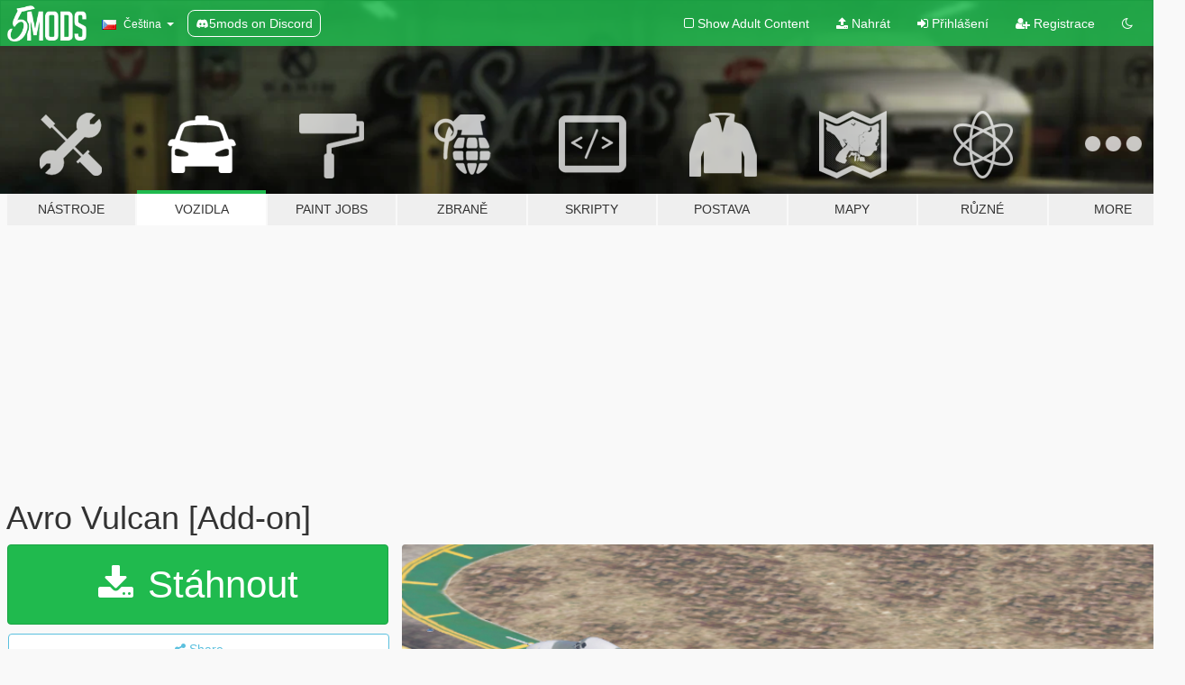

--- FILE ---
content_type: text/html; charset=utf-8
request_url: https://cs.gta5-mods.com/vehicles/avro-vulcan-add-on
body_size: 11929
content:

<!DOCTYPE html>
<html lang="cs" dir="ltr">
<head>
	<title>
		Avro Vulcan [Add-on] - GTA5-Mods.com
	</title>

		<script
		  async
		  src="https://hb.vntsm.com/v4/live/vms/sites/gta5-mods.com/index.js"
        ></script>

        <script>
          self.__VM = self.__VM || [];
          self.__VM.push(function (admanager, scope) {
            scope.Config.buildPlacement((configBuilder) => {
              configBuilder.add("billboard");
              configBuilder.addDefaultOrUnique("mobile_mpu").setBreakPoint("mobile")
            }).display("top-ad");

            scope.Config.buildPlacement((configBuilder) => {
              configBuilder.add("leaderboard");
              configBuilder.addDefaultOrUnique("mobile_mpu").setBreakPoint("mobile")
            }).display("central-ad");

            scope.Config.buildPlacement((configBuilder) => {
              configBuilder.add("mpu");
              configBuilder.addDefaultOrUnique("mobile_mpu").setBreakPoint("mobile")
            }).display("side-ad");

            scope.Config.buildPlacement((configBuilder) => {
              configBuilder.add("leaderboard");
              configBuilder.addDefaultOrUnique("mpu").setBreakPoint({ mediaQuery: "max-width:1200px" })
            }).display("central-ad-2");

            scope.Config.buildPlacement((configBuilder) => {
              configBuilder.add("leaderboard");
              configBuilder.addDefaultOrUnique("mobile_mpu").setBreakPoint("mobile")
            }).display("bottom-ad");

            scope.Config.buildPlacement((configBuilder) => {
              configBuilder.add("desktop_takeover");
              configBuilder.addDefaultOrUnique("mobile_takeover").setBreakPoint("mobile")
            }).display("takeover-ad");

            scope.Config.get('mpu').display('download-ad-1');
          });
        </script>

	<meta charset="utf-8">
	<meta name="viewport" content="width=320, initial-scale=1.0, maximum-scale=1.0">
	<meta http-equiv="X-UA-Compatible" content="IE=edge">
	<meta name="msapplication-config" content="none">
	<meta name="theme-color" content="#20ba4e">
	<meta name="msapplication-navbutton-color" content="#20ba4e">
	<meta name="apple-mobile-web-app-capable" content="yes">
	<meta name="apple-mobile-web-app-status-bar-style" content="#20ba4e">
	<meta name="csrf-param" content="authenticity_token" />
<meta name="csrf-token" content="nCvDkhpN9TNybMceTTDyh8+GuwJauhfqv0xTwaP+XIDz5lLjlILhX3bHOnn2xaEgvz20VwPx/y6l5+CKR+X53A==" />
	    <!--suppress ALL -->

    <meta property="og:url" content="https://cs.gta5-mods.com/vehicles/avro-vulcan-add-on">
    <meta property="og:title" content="Avro Vulcan [Add-on]">
    <meta property="og:description" content="Avro Vulcan Soon more models ....   Information   - Model FIX and Basic  - Reflection  - Glass and Crash  - Texture low resolution  - Interior Basic  - Handling FIX  - Work seat 1 people   Liveries included:   - Royal Air Force  Features   - LOD 0  - Glass - Door and Crash   - Cabin interior  - Panel Work  - Wheel  - Gear  - Flaps  - FIX model   The Avro Vulcan (later Hawker Siddeley Vulcan[2] from July 1963)[3] is ...">
    <meta property="og:site_name" content="GTA5-Mods.com">
    <meta property="og:image" content="https://img.gta5-mods.com/q75/images/avro-vulcan-add-on/890f67-0.png">

    <meta name="twitter:card" content="summary_large_image">
    <meta name="twitter:site" content="@5mods">
    <meta name="twitter:title" content="Avro Vulcan [Add-on]">
    <meta name="twitter:description" content="Avro Vulcan Soon more models ....   Information   - Model FIX and Basic  - Reflection  - Glass and Crash  - Texture low resolution  - Interior Basic  - Handling FIX  - Work seat 1 people   Liveries included:   - Royal Air Force  Features   - LOD 0  - Glass - Door and Crash   - Cabin interior  - Panel Work  - Wheel  - Gear  - Flaps  - FIX model   The Avro Vulcan (later Hawker Siddeley Vulcan[2] from July 1963)[3] is ...">
    <meta name="twitter:image" content="https://img.gta5-mods.com/q75/images/avro-vulcan-add-on/890f67-0.png">


	<link rel="shortcut icon" type="image/x-icon" href="https://images.gta5-mods.com/icons/favicon.png">
	<link rel="stylesheet" media="screen" href="/assets/application-7e510725ebc5c55e88a9fd87c027a2aa9e20126744fbac89762e0fd54819c399.css" />
	    <link rel="alternate" hreflang="id" href="https://id.gta5-mods.com/vehicles/avro-vulcan-add-on">
    <link rel="alternate" hreflang="ms" href="https://ms.gta5-mods.com/vehicles/avro-vulcan-add-on">
    <link rel="alternate" hreflang="bg" href="https://bg.gta5-mods.com/vehicles/avro-vulcan-add-on">
    <link rel="alternate" hreflang="ca" href="https://ca.gta5-mods.com/vehicles/avro-vulcan-add-on">
    <link rel="alternate" hreflang="cs" href="https://cs.gta5-mods.com/vehicles/avro-vulcan-add-on">
    <link rel="alternate" hreflang="da" href="https://da.gta5-mods.com/vehicles/avro-vulcan-add-on">
    <link rel="alternate" hreflang="de" href="https://de.gta5-mods.com/vehicles/avro-vulcan-add-on">
    <link rel="alternate" hreflang="el" href="https://el.gta5-mods.com/vehicles/avro-vulcan-add-on">
    <link rel="alternate" hreflang="en" href="https://www.gta5-mods.com/vehicles/avro-vulcan-add-on">
    <link rel="alternate" hreflang="es" href="https://es.gta5-mods.com/vehicles/avro-vulcan-add-on">
    <link rel="alternate" hreflang="fr" href="https://fr.gta5-mods.com/vehicles/avro-vulcan-add-on">
    <link rel="alternate" hreflang="gl" href="https://gl.gta5-mods.com/vehicles/avro-vulcan-add-on">
    <link rel="alternate" hreflang="ko" href="https://ko.gta5-mods.com/vehicles/avro-vulcan-add-on">
    <link rel="alternate" hreflang="hi" href="https://hi.gta5-mods.com/vehicles/avro-vulcan-add-on">
    <link rel="alternate" hreflang="it" href="https://it.gta5-mods.com/vehicles/avro-vulcan-add-on">
    <link rel="alternate" hreflang="hu" href="https://hu.gta5-mods.com/vehicles/avro-vulcan-add-on">
    <link rel="alternate" hreflang="mk" href="https://mk.gta5-mods.com/vehicles/avro-vulcan-add-on">
    <link rel="alternate" hreflang="nl" href="https://nl.gta5-mods.com/vehicles/avro-vulcan-add-on">
    <link rel="alternate" hreflang="nb" href="https://no.gta5-mods.com/vehicles/avro-vulcan-add-on">
    <link rel="alternate" hreflang="pl" href="https://pl.gta5-mods.com/vehicles/avro-vulcan-add-on">
    <link rel="alternate" hreflang="pt-BR" href="https://pt.gta5-mods.com/vehicles/avro-vulcan-add-on">
    <link rel="alternate" hreflang="ro" href="https://ro.gta5-mods.com/vehicles/avro-vulcan-add-on">
    <link rel="alternate" hreflang="ru" href="https://ru.gta5-mods.com/vehicles/avro-vulcan-add-on">
    <link rel="alternate" hreflang="sl" href="https://sl.gta5-mods.com/vehicles/avro-vulcan-add-on">
    <link rel="alternate" hreflang="fi" href="https://fi.gta5-mods.com/vehicles/avro-vulcan-add-on">
    <link rel="alternate" hreflang="sv" href="https://sv.gta5-mods.com/vehicles/avro-vulcan-add-on">
    <link rel="alternate" hreflang="vi" href="https://vi.gta5-mods.com/vehicles/avro-vulcan-add-on">
    <link rel="alternate" hreflang="tr" href="https://tr.gta5-mods.com/vehicles/avro-vulcan-add-on">
    <link rel="alternate" hreflang="uk" href="https://uk.gta5-mods.com/vehicles/avro-vulcan-add-on">
    <link rel="alternate" hreflang="zh-CN" href="https://zh.gta5-mods.com/vehicles/avro-vulcan-add-on">

  <script src="/javascripts/ads.js"></script>

		<!-- Nexus Google Tag Manager -->
		<script nonce="true">
//<![CDATA[
				window.dataLayer = window.dataLayer || [];

						window.dataLayer.push({
								login_status: 'Guest',
								user_id: undefined,
								gta5mods_id: undefined,
						});

//]]>
</script>
		<script nonce="true">
//<![CDATA[
				(function(w,d,s,l,i){w[l]=w[l]||[];w[l].push({'gtm.start':
				new Date().getTime(),event:'gtm.js'});var f=d.getElementsByTagName(s)[0],
				j=d.createElement(s),dl=l!='dataLayer'?'&l='+l:'';j.async=true;j.src=
				'https://www.googletagmanager.com/gtm.js?id='+i+dl;f.parentNode.insertBefore(j,f);
				})(window,document,'script','dataLayer','GTM-KCVF2WQ');

//]]>
</script>		<!-- End Nexus Google Tag Manager -->
</head>
<body class=" cs">
	<!-- Google Tag Manager (noscript) -->
	<noscript><iframe src="https://www.googletagmanager.com/ns.html?id=GTM-KCVF2WQ"
										height="0" width="0" style="display:none;visibility:hidden"></iframe></noscript>
	<!-- End Google Tag Manager (noscript) -->

<div id="page-cover"></div>
<div id="page-loading">
	<span class="graphic"></span>
	<span class="message">Načítání...</span>
</div>

<div id="page-cover"></div>

<nav id="main-nav" class="navbar navbar-default">
  <div class="container">
    <div class="navbar-header">
      <a class="navbar-brand" href="/"></a>

      <ul class="nav navbar-nav">
        <li id="language-dropdown" class="dropdown">
          <a href="#language" class="dropdown-toggle" data-toggle="dropdown">
            <span class="famfamfam-flag-cz icon"></span>&nbsp;
            <span class="language-name">Čeština</span>
            <span class="caret"></span>
          </a>

          <ul class="dropdown-menu dropdown-menu-with-footer">
                <li>
                  <a href="https://id.gta5-mods.com/vehicles/avro-vulcan-add-on">
                    <span class="famfamfam-flag-id"></span>
                    <span class="language-name">Bahasa Indonesia</span>
                  </a>
                </li>
                <li>
                  <a href="https://ms.gta5-mods.com/vehicles/avro-vulcan-add-on">
                    <span class="famfamfam-flag-my"></span>
                    <span class="language-name">Bahasa Melayu</span>
                  </a>
                </li>
                <li>
                  <a href="https://bg.gta5-mods.com/vehicles/avro-vulcan-add-on">
                    <span class="famfamfam-flag-bg"></span>
                    <span class="language-name">Български</span>
                  </a>
                </li>
                <li>
                  <a href="https://ca.gta5-mods.com/vehicles/avro-vulcan-add-on">
                    <span class="famfamfam-flag-catalonia"></span>
                    <span class="language-name">Català</span>
                  </a>
                </li>
                <li>
                  <a href="https://cs.gta5-mods.com/vehicles/avro-vulcan-add-on">
                    <span class="famfamfam-flag-cz"></span>
                    <span class="language-name">Čeština</span>
                  </a>
                </li>
                <li>
                  <a href="https://da.gta5-mods.com/vehicles/avro-vulcan-add-on">
                    <span class="famfamfam-flag-dk"></span>
                    <span class="language-name">Dansk</span>
                  </a>
                </li>
                <li>
                  <a href="https://de.gta5-mods.com/vehicles/avro-vulcan-add-on">
                    <span class="famfamfam-flag-de"></span>
                    <span class="language-name">Deutsch</span>
                  </a>
                </li>
                <li>
                  <a href="https://el.gta5-mods.com/vehicles/avro-vulcan-add-on">
                    <span class="famfamfam-flag-gr"></span>
                    <span class="language-name">Ελληνικά</span>
                  </a>
                </li>
                <li>
                  <a href="https://www.gta5-mods.com/vehicles/avro-vulcan-add-on">
                    <span class="famfamfam-flag-gb"></span>
                    <span class="language-name">English</span>
                  </a>
                </li>
                <li>
                  <a href="https://es.gta5-mods.com/vehicles/avro-vulcan-add-on">
                    <span class="famfamfam-flag-es"></span>
                    <span class="language-name">Español</span>
                  </a>
                </li>
                <li>
                  <a href="https://fr.gta5-mods.com/vehicles/avro-vulcan-add-on">
                    <span class="famfamfam-flag-fr"></span>
                    <span class="language-name">Français</span>
                  </a>
                </li>
                <li>
                  <a href="https://gl.gta5-mods.com/vehicles/avro-vulcan-add-on">
                    <span class="famfamfam-flag-es-gl"></span>
                    <span class="language-name">Galego</span>
                  </a>
                </li>
                <li>
                  <a href="https://ko.gta5-mods.com/vehicles/avro-vulcan-add-on">
                    <span class="famfamfam-flag-kr"></span>
                    <span class="language-name">한국어</span>
                  </a>
                </li>
                <li>
                  <a href="https://hi.gta5-mods.com/vehicles/avro-vulcan-add-on">
                    <span class="famfamfam-flag-in"></span>
                    <span class="language-name">हिन्दी</span>
                  </a>
                </li>
                <li>
                  <a href="https://it.gta5-mods.com/vehicles/avro-vulcan-add-on">
                    <span class="famfamfam-flag-it"></span>
                    <span class="language-name">Italiano</span>
                  </a>
                </li>
                <li>
                  <a href="https://hu.gta5-mods.com/vehicles/avro-vulcan-add-on">
                    <span class="famfamfam-flag-hu"></span>
                    <span class="language-name">Magyar</span>
                  </a>
                </li>
                <li>
                  <a href="https://mk.gta5-mods.com/vehicles/avro-vulcan-add-on">
                    <span class="famfamfam-flag-mk"></span>
                    <span class="language-name">Македонски</span>
                  </a>
                </li>
                <li>
                  <a href="https://nl.gta5-mods.com/vehicles/avro-vulcan-add-on">
                    <span class="famfamfam-flag-nl"></span>
                    <span class="language-name">Nederlands</span>
                  </a>
                </li>
                <li>
                  <a href="https://no.gta5-mods.com/vehicles/avro-vulcan-add-on">
                    <span class="famfamfam-flag-no"></span>
                    <span class="language-name">Norsk</span>
                  </a>
                </li>
                <li>
                  <a href="https://pl.gta5-mods.com/vehicles/avro-vulcan-add-on">
                    <span class="famfamfam-flag-pl"></span>
                    <span class="language-name">Polski</span>
                  </a>
                </li>
                <li>
                  <a href="https://pt.gta5-mods.com/vehicles/avro-vulcan-add-on">
                    <span class="famfamfam-flag-br"></span>
                    <span class="language-name">Português do Brasil</span>
                  </a>
                </li>
                <li>
                  <a href="https://ro.gta5-mods.com/vehicles/avro-vulcan-add-on">
                    <span class="famfamfam-flag-ro"></span>
                    <span class="language-name">Română</span>
                  </a>
                </li>
                <li>
                  <a href="https://ru.gta5-mods.com/vehicles/avro-vulcan-add-on">
                    <span class="famfamfam-flag-ru"></span>
                    <span class="language-name">Русский</span>
                  </a>
                </li>
                <li>
                  <a href="https://sl.gta5-mods.com/vehicles/avro-vulcan-add-on">
                    <span class="famfamfam-flag-si"></span>
                    <span class="language-name">Slovenščina</span>
                  </a>
                </li>
                <li>
                  <a href="https://fi.gta5-mods.com/vehicles/avro-vulcan-add-on">
                    <span class="famfamfam-flag-fi"></span>
                    <span class="language-name">Suomi</span>
                  </a>
                </li>
                <li>
                  <a href="https://sv.gta5-mods.com/vehicles/avro-vulcan-add-on">
                    <span class="famfamfam-flag-se"></span>
                    <span class="language-name">Svenska</span>
                  </a>
                </li>
                <li>
                  <a href="https://vi.gta5-mods.com/vehicles/avro-vulcan-add-on">
                    <span class="famfamfam-flag-vn"></span>
                    <span class="language-name">Tiếng Việt</span>
                  </a>
                </li>
                <li>
                  <a href="https://tr.gta5-mods.com/vehicles/avro-vulcan-add-on">
                    <span class="famfamfam-flag-tr"></span>
                    <span class="language-name">Türkçe</span>
                  </a>
                </li>
                <li>
                  <a href="https://uk.gta5-mods.com/vehicles/avro-vulcan-add-on">
                    <span class="famfamfam-flag-ua"></span>
                    <span class="language-name">Українська</span>
                  </a>
                </li>
                <li>
                  <a href="https://zh.gta5-mods.com/vehicles/avro-vulcan-add-on">
                    <span class="famfamfam-flag-cn"></span>
                    <span class="language-name">中文</span>
                  </a>
                </li>
          </ul>
        </li>
        <li class="discord-link">
          <a href="https://discord.gg/2PR7aMzD4U" target="_blank" rel="noreferrer">
            <img src="https://images.gta5-mods.com/site/discord-header.svg" height="15px" alt="">
            <span>5mods on Discord</span>
          </a>
        </li>
      </ul>
    </div>

    <ul class="nav navbar-nav navbar-right">
        <li>
          <a href="/adult_filter" title="Light mode">
              <span class="fa fa-square-o"></span>
            <span>Show Adult <span class="adult-filter__content-text">Content</span></span>
          </a>
        </li>
      <li class="hidden-xs">
        <a href="/upload">
          <span class="icon fa fa-upload"></span>
          Nahrát
        </a>
      </li>

        <li>
          <a href="/login?r=/vehicles/avro-vulcan-add-on">
            <span class="icon fa fa-sign-in"></span>
            <span class="login-text">Přihlášení</span>
          </a>
        </li>

        <li class="hidden-xs">
          <a href="/register?r=/vehicles/avro-vulcan-add-on">
            <span class="icon fa fa-user-plus"></span>
            Registrace
          </a>
        </li>

        <li>
            <a href="/dark_mode" title="Dark mode">
              <span class="fa fa-moon-o"></span>
            </a>
        </li>

      <li id="search-dropdown">
        <a href="#search" class="dropdown-toggle" data-toggle="dropdown">
          <span class="fa fa-search"></span>
        </a>

        <div class="dropdown-menu">
          <div class="form-inline">
            <div class="form-group">
              <div class="input-group">
                <div class="input-group-addon"><span  class="fa fa-search"></span></div>
                <input type="text" class="form-control" placeholder="Prohledat GTA 5 módy...">
              </div>
            </div>
            <button type="submit" class="btn btn-primary">
              Hledat
            </button>
          </div>
        </div>
      </li>
    </ul>
  </div>
</nav>

<div id="banner" class="vehicles">
  <div class="container hidden-xs">
    <div id="intro">
      <h1 class="styled">Vítejte na GTA5-Mods.com</h1>
      <p>Select one of the following categories to start browsing the latest GTA 5 PC mods:</p>
    </div>
  </div>

  <div class="container">
    <ul id="navigation" class="clearfix cs">
        <li class="tools ">
          <a href="/tools">
            <span class="icon-category"></span>
            <span class="label-border"></span>
            <span class="label-category ">
              <span>Nástroje</span>
            </span>
          </a>
        </li>
        <li class="vehicles active">
          <a href="/vehicles">
            <span class="icon-category"></span>
            <span class="label-border"></span>
            <span class="label-category ">
              <span>Vozidla</span>
            </span>
          </a>
        </li>
        <li class="paintjobs ">
          <a href="/paintjobs">
            <span class="icon-category"></span>
            <span class="label-border"></span>
            <span class="label-category ">
              <span>Paint Jobs</span>
            </span>
          </a>
        </li>
        <li class="weapons ">
          <a href="/weapons">
            <span class="icon-category"></span>
            <span class="label-border"></span>
            <span class="label-category ">
              <span>Zbraně</span>
            </span>
          </a>
        </li>
        <li class="scripts ">
          <a href="/scripts">
            <span class="icon-category"></span>
            <span class="label-border"></span>
            <span class="label-category ">
              <span>Skripty</span>
            </span>
          </a>
        </li>
        <li class="player ">
          <a href="/player">
            <span class="icon-category"></span>
            <span class="label-border"></span>
            <span class="label-category ">
              <span>Postava</span>
            </span>
          </a>
        </li>
        <li class="maps ">
          <a href="/maps">
            <span class="icon-category"></span>
            <span class="label-border"></span>
            <span class="label-category ">
              <span>Mapy</span>
            </span>
          </a>
        </li>
        <li class="misc ">
          <a href="/misc">
            <span class="icon-category"></span>
            <span class="label-border"></span>
            <span class="label-category ">
              <span>Různé</span>
            </span>
          </a>
        </li>
      <li id="more-dropdown" class="more dropdown">
        <a href="#more" class="dropdown-toggle" data-toggle="dropdown">
          <span class="icon-category"></span>
          <span class="label-border"></span>
          <span class="label-category ">
            <span>More</span>
          </span>
        </a>

        <ul class="dropdown-menu pull-right">
          <li>
            <a href="http://www.gta5cheats.com" target="_blank">
              <span class="fa fa-external-link"></span>
              GTA 5 Cheats
            </a>
          </li>
        </ul>
      </li>
    </ul>
  </div>
</div>

<div id="content">
  


<div id="file" class="container" data-user-file-id="83268">
  <div class="clearfix">
      <div id="top-ad" class="ad-container"></div>

    <h1>
      
      Avro Vulcan [Add-on]
      <span class="version"></span>

    </h1>
  </div>


    <div id="file-container" class="row">
      <div class="col-sm-5 col-lg-4">

          <a href="/vehicles/avro-vulcan-add-on/download/71133" class="btn btn-primary btn-download" >
            <span class="fa fa-download"></span>
            Stáhnout
          </a>

        <div class="file-actions">

          <div class="row">
            <div class="col-xs-12 share-container">
              <div id="share-list">
                <ul>
                  <li>
                    <a href="#share-facebook" class="facebook" title="Share to Facebook">
                      <span class="fa fa-facebook"></span>
                    </a>
                  </li>
                  <li>
                    <a href="#share-twitter" class="twitter" title="Share to Twitter" data-text="Avro Vulcan [Add-on]">
                      <span class="fa fa-twitter"></span>
                    </a>
                  </li>
                  <li>
                    <a href="#share-vk" class="vk" title="Share to VKontakte">
                      <span class="fa fa-vk"></span>
                    </a>
                  </li>
                </ul>
              </div>

              <button class="btn btn-o-info btn-block">
                <span class="fa fa-share-alt "></span>
                <span>Share</span>
              </button>
            </div>

          </div>
        </div>
        <div class="panel panel-default">
          <div class="panel-body">
            <div class="user-panel row">
              <div class="col-xs-3">
                <a href="/users/CANAL%20EMBRAER%20GTA">
                  <img class="img-responsive" src="https://img.gta5-mods.com/q75-w100-h100-cfill/avatars/53005/8a190e-logo.png" alt="8a190e logo" />
                </a>
              </div>
              <div class="col-xs-9">
                <a class="username" href="/users/CANAL%20EMBRAER%20GTA">CANAL EMBRAER GTA</a>
                  <br/>
                  <div class="user-social">
                    <a title="Homepage" target="_blank" href="https://freemegamodels.blogspot.com"><span class="fa fa-home"></span></a>












                  </div>

                  


              </div>
            </div>
          </div>
        </div>

          <div class="panel panel-default hidden-xs">
            <div class="panel-body">
  <h3 class="mt-0">
    <i class="fa fa-list-alt"></i>
    <span class="translation_missing" title="translation missing: cs.user_file.all_versions">All Versions</span>
  </h3>
      <div class="well pull-left file-version-container ">
        <div class="pull-left">
          <i class="fa fa-file"></i>&nbsp; <span>(current)</span>
          <p>
            <span class="num-downloads">1.739 stažení <span class="file-size">, 8,6 MB</span></span>
            <br/><span class="num-downloads">08. červen 2019</span>
          </p>
        </div>
        <div class="pull-right" >
                  <a target="_blank" href="https://www.virustotal.com/file/58c8de0020c76119c7d4b1c8945c23384b956f2819306478c5ecaadac7c4030a/analysis/1559979882/"><i data-container="body" data-trigger="hover" data-toggle="popover" data-placement="top" data-html="true" data-title="<b class='color-success'>This file is safe <i class='fa fa-check-circle-o'></i></b>" data-content="<i>This file has been scanned for viruses and is safe to download.</i>" class="fa fa-shield vt-version"></i></a>

              <a target="_blank" href="/vehicles/avro-vulcan-add-on/download/71133"><i class="fa fa-download download-version"></i></a>
        </div>
      </div>
</div>
          </div>

          <div id="side-ad" class="ad-container"></div>

        <div class="file-list">
            <div class="col-xs-12 hidden-xs">
              <h4>More mods by <a class="username" href="/users/CANAL%20EMBRAER%20GTA">CANAL EMBRAER GTA</a>:</h4>
                
<div class="file-list-obj">
  <a href="/vehicles/embraer-emb-712-add-on" title="Embraer EMB-712 [Add-On Template]" class="preview empty">

    <img title="Embraer EMB-712 [Add-On Template]" class="img-responsive" alt="Embraer EMB-712 [Add-On Template]" src="https://img.gta5-mods.com/q75-w500-h333-cfill/images/embraer-emb-712-add-on/70d3cc-0.png" />

      <ul class="categories">
            <li>Add-On</li>
            <li>Aircraft</li>
            <li>Embraer</li>
            <li>Propeller</li>
      </ul>

      <div class="stats">
        <div>
            <span title="4.83 star rating">
              <span class="fa fa-star"></span> 4.83
            </span>
        </div>
        <div>
          <span title="6.004 Stažení">
            <span class="fa fa-download"></span> 6.004
          </span>
          <span class="stats-likes" title="80 Oblíbení">
            <span class="fa fa-thumbs-up"></span> 80
          </span>
        </div>
      </div>

  </a>
  <div class="details">
    <div class="top">
      <div class="name">
        <a href="/vehicles/embraer-emb-712-add-on" title="Embraer EMB-712 [Add-On Template]">
          <span dir="ltr">Embraer EMB-712 [Add-On Template]</span>
        </a>
      </div>
        <div class="version" dir="ltr" title="1.5">1.5</div>
    </div>
    <div class="bottom">
      <span class="bottom-by">By</span> <a href="/users/CANAL%20EMBRAER%20GTA" title="CANAL EMBRAER GTA">CANAL EMBRAER GTA</a>
    </div>
  </div>
</div>
                
<div class="file-list-obj">
  <a href="/vehicles/piper-j-3-cub-add-on" title="Piper J-3 Cub  [Add-On]" class="preview empty">

    <img title="Piper J-3 Cub  [Add-On]" class="img-responsive" alt="Piper J-3 Cub  [Add-On]" src="https://img.gta5-mods.com/q75-w500-h333-cfill/images/piper-j-3-cub-add-on/9c8436-0.png" />

      <ul class="categories">
            <li>Add-On</li>
            <li>Aircraft</li>
            <li>Featured</li>
      </ul>

      <div class="stats">
        <div>
            <span title="4.57 star rating">
              <span class="fa fa-star"></span> 4.57
            </span>
        </div>
        <div>
          <span title="2.477 Stažení">
            <span class="fa fa-download"></span> 2.477
          </span>
          <span class="stats-likes" title="44 Oblíbení">
            <span class="fa fa-thumbs-up"></span> 44
          </span>
        </div>
      </div>

  </a>
  <div class="details">
    <div class="top">
      <div class="name">
        <a href="/vehicles/piper-j-3-cub-add-on" title="Piper J-3 Cub  [Add-On]">
          <span dir="ltr">Piper J-3 Cub  [Add-On]</span>
        </a>
      </div>
        <div class="version" dir="ltr" title="1.0">1.0</div>
    </div>
    <div class="bottom">
      <span class="bottom-by">By</span> <a href="/users/CANAL%20EMBRAER%20GTA" title="CANAL EMBRAER GTA">CANAL EMBRAER GTA</a>
    </div>
  </div>
</div>
                
<div class="file-list-obj">
  <a href="/vehicles/ee-t1-osorio-add-on" title="EE-T1 Osório  [Add-on]" class="preview empty">

    <img title="EE-T1 Osório  [Add-on]" class="img-responsive" alt="EE-T1 Osório  [Add-on]" src="https://img.gta5-mods.com/q75-w500-h333-cfill/images/ee-t1-osorio-add-on/a4a0ae-0.png" />

      <ul class="categories">
            <li>Add-On</li>
            <li>Tank</li>
      </ul>

      <div class="stats">
        <div>
            <span title="4.63 star rating">
              <span class="fa fa-star"></span> 4.63
            </span>
        </div>
        <div>
          <span title="4.939 Stažení">
            <span class="fa fa-download"></span> 4.939
          </span>
          <span class="stats-likes" title="43 Oblíbení">
            <span class="fa fa-thumbs-up"></span> 43
          </span>
        </div>
      </div>

  </a>
  <div class="details">
    <div class="top">
      <div class="name">
        <a href="/vehicles/ee-t1-osorio-add-on" title="EE-T1 Osório  [Add-on]">
          <span dir="ltr">EE-T1 Osório  [Add-on]</span>
        </a>
      </div>
        <div class="version" dir="ltr" title="1.5">1.5</div>
    </div>
    <div class="bottom">
      <span class="bottom-by">By</span> <a href="/users/CANAL%20EMBRAER%20GTA" title="CANAL EMBRAER GTA">CANAL EMBRAER GTA</a>
    </div>
  </div>
</div>
                
<div class="file-list-obj">
  <a href="/vehicles/cb-90-h-army-brazilian-add-on" title="CB-90 H Brazilian Army [Add-on]" class="preview empty">

    <img title="CB-90 H Brazilian Army [Add-on]" class="img-responsive" alt="CB-90 H Brazilian Army [Add-on]" src="https://img.gta5-mods.com/q75-w500-h333-cfill/images/cb-90-h-army-brazilian-add-on/bc5682-0.jpg" />

      <ul class="categories">
            <li>Add-On</li>
            <li>Boat</li>
            <li>Apc</li>
            <li>Emergency</li>
            <li>Amphibious</li>
      </ul>

      <div class="stats">
        <div>
            <span title="4.5 star rating">
              <span class="fa fa-star"></span> 4.5
            </span>
        </div>
        <div>
          <span title="7.544 Stažení">
            <span class="fa fa-download"></span> 7.544
          </span>
          <span class="stats-likes" title="80 Oblíbení">
            <span class="fa fa-thumbs-up"></span> 80
          </span>
        </div>
      </div>

  </a>
  <div class="details">
    <div class="top">
      <div class="name">
        <a href="/vehicles/cb-90-h-army-brazilian-add-on" title="CB-90 H Brazilian Army [Add-on]">
          <span dir="ltr">CB-90 H Brazilian Army [Add-on]</span>
        </a>
      </div>
    </div>
    <div class="bottom">
      <span class="bottom-by">By</span> <a href="/users/CANAL%20EMBRAER%20GTA" title="CANAL EMBRAER GTA">CANAL EMBRAER GTA</a>
    </div>
  </div>
</div>
                
<div class="file-list-obj">
  <a href="/vehicles/embraer-a-29b-super-tucano-afghanistan-add-on" title="Embraer A-29B Super Tucano Afghanistan [Add-on]" class="preview empty">

    <img title="Embraer A-29B Super Tucano Afghanistan [Add-on]" class="img-responsive" alt="Embraer A-29B Super Tucano Afghanistan [Add-on]" src="https://img.gta5-mods.com/q75-w500-h333-cfill/images/embraer-a-29b-super-tucano-afghanistan-add-on/bf8e2c-0.png" />

      <ul class="categories">
            <li>Add-On</li>
            <li>Aircraft</li>
            <li>Propeller</li>
            <li>Embraer</li>
            <li>Featured</li>
      </ul>

      <div class="stats">
        <div>
            <span title="5.0 star rating">
              <span class="fa fa-star"></span> 5.0
            </span>
        </div>
        <div>
          <span title="5.161 Stažení">
            <span class="fa fa-download"></span> 5.161
          </span>
          <span class="stats-likes" title="69 Oblíbení">
            <span class="fa fa-thumbs-up"></span> 69
          </span>
        </div>
      </div>

  </a>
  <div class="details">
    <div class="top">
      <div class="name">
        <a href="/vehicles/embraer-a-29b-super-tucano-afghanistan-add-on" title="Embraer A-29B Super Tucano Afghanistan [Add-on]">
          <span dir="ltr">Embraer A-29B Super Tucano Afghanistan [Add-on]</span>
        </a>
      </div>
        <div class="version" dir="ltr" title="1.5">1.5</div>
    </div>
    <div class="bottom">
      <span class="bottom-by">By</span> <a href="/users/CANAL%20EMBRAER%20GTA" title="CANAL EMBRAER GTA">CANAL EMBRAER GTA</a>
    </div>
  </div>
</div>
            </div>

        </div>
      </div>

      <div class="col-sm-7 col-lg-8">
          <div id="file-media">
            <!-- Cover Media -->
            <div class="text-center">

                <a target="_blank" class="thumbnail mfp-image cover-media" title="Avro Vulcan [Add-on]" href="https://img.gta5-mods.com/q95/images/avro-vulcan-add-on/890f67-0.png"><img class="img-responsive" src="https://img.gta5-mods.com/q85-w800/images/avro-vulcan-add-on/890f67-0.png" alt="890f67 0" /></a>
            </div>

            <!-- Remaining Media -->
              <div class="media-thumbnails row">
                    <div class="col-xs-4 col-md-2">
                      <a target="_blank" class="thumbnail mfp-image" title="Avro Vulcan [Add-on]" href="https://img.gta5-mods.com/q95/images/avro-vulcan-add-on/890f67-1.png"><img class="img-responsive" src="https://img.gta5-mods.com/q75-w350-h233-cfill/images/avro-vulcan-add-on/890f67-1.png" alt="890f67 1" /></a>
                    </div>
                    <div class="col-xs-4 col-md-2">
                      <a target="_blank" class="thumbnail mfp-image" title="Avro Vulcan [Add-on]" href="https://img.gta5-mods.com/q95/images/avro-vulcan-add-on/890f67-2.png"><img class="img-responsive" src="https://img.gta5-mods.com/q75-w350-h233-cfill/images/avro-vulcan-add-on/890f67-2.png" alt="890f67 2" /></a>
                    </div>

                  <div class="col-xs-4 col-md-2">
                    
  <a href="https://www.youtube.com/watch?v=tBSg4ddZds4" class="thumbnail mfp-iframe" data-video-source="YOUTUBE" data-video-source-id="tBSg4ddZds4" data-username="CANAL EMBRAER GTA">
    
    <span class="play-button fa fa-youtube-play"></span>
    <img class="img-responsive" src="https://img.youtube.com/vi/tBSg4ddZds4/mqdefault.jpg" alt="Mqdefault" />
  </a>


                  </div>
              </div>

          </div>

        <h3 class="clearfix" dir="auto">
          <div class="pull-left file-stats">
            <i class="fa fa-cloud-download pull-left download-icon"></i>
            <div class="file-stat file-downloads pull-left">
              <span class="num-downloads">1.739</span>
              <label>Stažení</label>
            </div>
            <i class="fa fa-thumbs-o-up pull-left like-icon"></i>
            <div class="file-stat file-likes pull-left">
              <span class="num-likes">27</span>
              <label>Oblíbení</label>
            </div>
          </div>

                <span class="comment-average-container pull-right">
                    <span class="comment-average-rating" data-rating="5.0"></span>
                    <label>5.0 z 5-ti hvězd (hlasoval 1 uživatel)</label>
                </span>
        </h3>
        <div id="featured-comment">
          <ul class="media-list pinned-comments">
            
          </ul>
        </div>
        <div class="visible-xs-block">
          <div class="panel panel-default">
            <div class="panel-body">
              <div class="file-description">
                      <span class="description-body description-collapsed" dir="auto">
                        Avro Vulcan<br/>Soon more models .... <br/><br/>Information <br/><br/>- Model FIX and Basic <br/>- Reflection <br/>- Glass and Crash <br/>- Texture low resolution <br/>- Interior Basic <br/>- Handling FIX <br/>- Work seat 1 people <br/><br/>Liveries included: <br/><br/>- Royal Air Force<br/><br/>Features <br/><br/>- LOD 0 <br/>- Glass - Door and Crash  <br/>- Cabin interior <br/>- Panel Work <br/>- Wheel <br/>- Gear <br/>- Flaps <br/>- FIX model <br/><br/>The Avro Vulcan (later Hawker Siddeley Vulcan[2] from July 1963)[3] is a jet-powered tailless delta wing high-altitude strategic bomber, which was operated by the Royal Air Force (RAF) from 1956 until 1984. Aircraft manufacturer A.V. Roe and Company (Avro) designed the Vulcan in response to Specification B.35/46. <br/><br/>Please show what you with new models update !!! <br/>Please show your support by donating. This helps me afford the things I need to continue mod etc. I will improve even more !!!
                        <div class="read-more-button-container">
                          <div class="read-more-gradient"></div>
                          <div class="read-more-button">Show Full Description</div>
                        </div>
                      </span>
              </div>
                <div id=tag-list>
                    <div>
                      <a href="/all/tags/add-on/most-downloaded">
                            <span class="label label-default">
                              <span class="fa fa-tag"></span>
                              Add-On
                            </span>
                      </a>
                    </div>
                </div>


              <div id="file-dates">

                <br/>
                <small title="So 08. červen 2019 07:40 +0000">
                  <strong>Poprvé nahráno:</strong>
                  08. červen 2019
                  
                </small>

                  <br/>
                  <small title="So 08. červen 2019 07:51 +0000">
                    <strong>Poslední aktulizace:</strong>
                    08. červen 2019
                  </small>

                  <br/>
                  <small title="Po 12. leden 2026 08:25 +0000">
                    <strong>Last Downloaded:</strong>
                    12. leden 2026
                  </small>
              </div>
            </div>
          </div>

          <div class="panel panel-default visible-xs-block">
            <div class="panel-body">
  <h3 class="mt-0">
    <i class="fa fa-list-alt"></i>
    <span class="translation_missing" title="translation missing: cs.user_file.all_versions">All Versions</span>
  </h3>
      <div class="well pull-left file-version-container ">
        <div class="pull-left">
          <i class="fa fa-file"></i>&nbsp; <span>(current)</span>
          <p>
            <span class="num-downloads">1.739 stažení <span class="file-size">, 8,6 MB</span></span>
            <br/><span class="num-downloads">08. červen 2019</span>
          </p>
        </div>
        <div class="pull-right" >
                  <a target="_blank" href="https://www.virustotal.com/file/58c8de0020c76119c7d4b1c8945c23384b956f2819306478c5ecaadac7c4030a/analysis/1559979882/"><i data-container="body" data-trigger="hover" data-toggle="popover" data-placement="top" data-html="true" data-title="<b class='color-success'>This file is safe <i class='fa fa-check-circle-o'></i></b>" data-content="<i>This file has been scanned for viruses and is safe to download.</i>" class="fa fa-shield vt-version"></i></a>

              <a target="_blank" href="/vehicles/avro-vulcan-add-on/download/71133"><i class="fa fa-download download-version"></i></a>
        </div>
      </div>
</div>
          </div>

          <h3 class="clearfix comments-stats" dir="auto">
              <span class="pull-left">
                  <span class="num-comments" data-count="6">6 Komentářů</span>
              </span>
          </h3>
          <div id="comments_mobile"></div>

          <div class="file-list">
              <div class="col-xs-12">
                <h4>More mods by <a class="username" href="/users/CANAL%20EMBRAER%20GTA">CANAL EMBRAER GTA</a>:</h4>
                  
<div class="file-list-obj">
  <a href="/vehicles/embraer-emb-712-add-on" title="Embraer EMB-712 [Add-On Template]" class="preview empty">

    <img title="Embraer EMB-712 [Add-On Template]" class="img-responsive" alt="Embraer EMB-712 [Add-On Template]" src="https://img.gta5-mods.com/q75-w500-h333-cfill/images/embraer-emb-712-add-on/70d3cc-0.png" />

      <ul class="categories">
            <li>Add-On</li>
            <li>Aircraft</li>
            <li>Embraer</li>
            <li>Propeller</li>
      </ul>

      <div class="stats">
        <div>
            <span title="4.83 star rating">
              <span class="fa fa-star"></span> 4.83
            </span>
        </div>
        <div>
          <span title="6.004 Stažení">
            <span class="fa fa-download"></span> 6.004
          </span>
          <span class="stats-likes" title="80 Oblíbení">
            <span class="fa fa-thumbs-up"></span> 80
          </span>
        </div>
      </div>

  </a>
  <div class="details">
    <div class="top">
      <div class="name">
        <a href="/vehicles/embraer-emb-712-add-on" title="Embraer EMB-712 [Add-On Template]">
          <span dir="ltr">Embraer EMB-712 [Add-On Template]</span>
        </a>
      </div>
        <div class="version" dir="ltr" title="1.5">1.5</div>
    </div>
    <div class="bottom">
      <span class="bottom-by">By</span> <a href="/users/CANAL%20EMBRAER%20GTA" title="CANAL EMBRAER GTA">CANAL EMBRAER GTA</a>
    </div>
  </div>
</div>
                  
<div class="file-list-obj">
  <a href="/vehicles/piper-j-3-cub-add-on" title="Piper J-3 Cub  [Add-On]" class="preview empty">

    <img title="Piper J-3 Cub  [Add-On]" class="img-responsive" alt="Piper J-3 Cub  [Add-On]" src="https://img.gta5-mods.com/q75-w500-h333-cfill/images/piper-j-3-cub-add-on/9c8436-0.png" />

      <ul class="categories">
            <li>Add-On</li>
            <li>Aircraft</li>
            <li>Featured</li>
      </ul>

      <div class="stats">
        <div>
            <span title="4.57 star rating">
              <span class="fa fa-star"></span> 4.57
            </span>
        </div>
        <div>
          <span title="2.477 Stažení">
            <span class="fa fa-download"></span> 2.477
          </span>
          <span class="stats-likes" title="44 Oblíbení">
            <span class="fa fa-thumbs-up"></span> 44
          </span>
        </div>
      </div>

  </a>
  <div class="details">
    <div class="top">
      <div class="name">
        <a href="/vehicles/piper-j-3-cub-add-on" title="Piper J-3 Cub  [Add-On]">
          <span dir="ltr">Piper J-3 Cub  [Add-On]</span>
        </a>
      </div>
        <div class="version" dir="ltr" title="1.0">1.0</div>
    </div>
    <div class="bottom">
      <span class="bottom-by">By</span> <a href="/users/CANAL%20EMBRAER%20GTA" title="CANAL EMBRAER GTA">CANAL EMBRAER GTA</a>
    </div>
  </div>
</div>
                  
<div class="file-list-obj">
  <a href="/vehicles/ee-t1-osorio-add-on" title="EE-T1 Osório  [Add-on]" class="preview empty">

    <img title="EE-T1 Osório  [Add-on]" class="img-responsive" alt="EE-T1 Osório  [Add-on]" src="https://img.gta5-mods.com/q75-w500-h333-cfill/images/ee-t1-osorio-add-on/a4a0ae-0.png" />

      <ul class="categories">
            <li>Add-On</li>
            <li>Tank</li>
      </ul>

      <div class="stats">
        <div>
            <span title="4.63 star rating">
              <span class="fa fa-star"></span> 4.63
            </span>
        </div>
        <div>
          <span title="4.939 Stažení">
            <span class="fa fa-download"></span> 4.939
          </span>
          <span class="stats-likes" title="43 Oblíbení">
            <span class="fa fa-thumbs-up"></span> 43
          </span>
        </div>
      </div>

  </a>
  <div class="details">
    <div class="top">
      <div class="name">
        <a href="/vehicles/ee-t1-osorio-add-on" title="EE-T1 Osório  [Add-on]">
          <span dir="ltr">EE-T1 Osório  [Add-on]</span>
        </a>
      </div>
        <div class="version" dir="ltr" title="1.5">1.5</div>
    </div>
    <div class="bottom">
      <span class="bottom-by">By</span> <a href="/users/CANAL%20EMBRAER%20GTA" title="CANAL EMBRAER GTA">CANAL EMBRAER GTA</a>
    </div>
  </div>
</div>
                  
<div class="file-list-obj">
  <a href="/vehicles/cb-90-h-army-brazilian-add-on" title="CB-90 H Brazilian Army [Add-on]" class="preview empty">

    <img title="CB-90 H Brazilian Army [Add-on]" class="img-responsive" alt="CB-90 H Brazilian Army [Add-on]" src="https://img.gta5-mods.com/q75-w500-h333-cfill/images/cb-90-h-army-brazilian-add-on/bc5682-0.jpg" />

      <ul class="categories">
            <li>Add-On</li>
            <li>Boat</li>
            <li>Apc</li>
            <li>Emergency</li>
            <li>Amphibious</li>
      </ul>

      <div class="stats">
        <div>
            <span title="4.5 star rating">
              <span class="fa fa-star"></span> 4.5
            </span>
        </div>
        <div>
          <span title="7.544 Stažení">
            <span class="fa fa-download"></span> 7.544
          </span>
          <span class="stats-likes" title="80 Oblíbení">
            <span class="fa fa-thumbs-up"></span> 80
          </span>
        </div>
      </div>

  </a>
  <div class="details">
    <div class="top">
      <div class="name">
        <a href="/vehicles/cb-90-h-army-brazilian-add-on" title="CB-90 H Brazilian Army [Add-on]">
          <span dir="ltr">CB-90 H Brazilian Army [Add-on]</span>
        </a>
      </div>
    </div>
    <div class="bottom">
      <span class="bottom-by">By</span> <a href="/users/CANAL%20EMBRAER%20GTA" title="CANAL EMBRAER GTA">CANAL EMBRAER GTA</a>
    </div>
  </div>
</div>
                  
<div class="file-list-obj">
  <a href="/vehicles/embraer-a-29b-super-tucano-afghanistan-add-on" title="Embraer A-29B Super Tucano Afghanistan [Add-on]" class="preview empty">

    <img title="Embraer A-29B Super Tucano Afghanistan [Add-on]" class="img-responsive" alt="Embraer A-29B Super Tucano Afghanistan [Add-on]" src="https://img.gta5-mods.com/q75-w500-h333-cfill/images/embraer-a-29b-super-tucano-afghanistan-add-on/bf8e2c-0.png" />

      <ul class="categories">
            <li>Add-On</li>
            <li>Aircraft</li>
            <li>Propeller</li>
            <li>Embraer</li>
            <li>Featured</li>
      </ul>

      <div class="stats">
        <div>
            <span title="5.0 star rating">
              <span class="fa fa-star"></span> 5.0
            </span>
        </div>
        <div>
          <span title="5.161 Stažení">
            <span class="fa fa-download"></span> 5.161
          </span>
          <span class="stats-likes" title="69 Oblíbení">
            <span class="fa fa-thumbs-up"></span> 69
          </span>
        </div>
      </div>

  </a>
  <div class="details">
    <div class="top">
      <div class="name">
        <a href="/vehicles/embraer-a-29b-super-tucano-afghanistan-add-on" title="Embraer A-29B Super Tucano Afghanistan [Add-on]">
          <span dir="ltr">Embraer A-29B Super Tucano Afghanistan [Add-on]</span>
        </a>
      </div>
        <div class="version" dir="ltr" title="1.5">1.5</div>
    </div>
    <div class="bottom">
      <span class="bottom-by">By</span> <a href="/users/CANAL%20EMBRAER%20GTA" title="CANAL EMBRAER GTA">CANAL EMBRAER GTA</a>
    </div>
  </div>
</div>
              </div>
          </div>

        </div>

        <div class="hidden-xs">

          <ul class="nav nav-tabs" role="tablist">
              <li role="presentation" class="active">
                <a class="url-push" href="#description_tab" aria-controls="home" role="tab" data-toggle="tab">
                  <i class="fa fa-file-text-o"></i>
                  &nbsp;Description
                </a>
              </li>
              <li role="presentation">
                <a class="url-push" href="#comments_tab" aria-controls="profile" role="tab" data-toggle="tab">
                  <i class="fa fa-comments-o"></i>
                  &nbsp;Comments (6)
                </a>
              </li>
          </ul>

          <div class="tab-content">

            <!-- Default / Description Tab -->
            <div role="tabpanel" class="tab-pane  active " id="description_tab">
              <div class="panel panel-default" style="margin-top: 8px">
                <div class="panel-body">
                  <div class="file-description">
                        <span class="description-body " dir="auto">
                          Avro Vulcan<br/>Soon more models .... <br/><br/>Information <br/><br/>- Model FIX and Basic <br/>- Reflection <br/>- Glass and Crash <br/>- Texture low resolution <br/>- Interior Basic <br/>- Handling FIX <br/>- Work seat 1 people <br/><br/>Liveries included: <br/><br/>- Royal Air Force<br/><br/>Features <br/><br/>- LOD 0 <br/>- Glass - Door and Crash  <br/>- Cabin interior <br/>- Panel Work <br/>- Wheel <br/>- Gear <br/>- Flaps <br/>- FIX model <br/><br/>The Avro Vulcan (later Hawker Siddeley Vulcan[2] from July 1963)[3] is a jet-powered tailless delta wing high-altitude strategic bomber, which was operated by the Royal Air Force (RAF) from 1956 until 1984. Aircraft manufacturer A.V. Roe and Company (Avro) designed the Vulcan in response to Specification B.35/46. <br/><br/>Please show what you with new models update !!! <br/>Please show your support by donating. This helps me afford the things I need to continue mod etc. I will improve even more !!!
                        </span>
                  </div>
                <div id=tag-list>
                    <div>
                      <a href="/all/tags/add-on/most-downloaded">
                            <span class="label label-default">
                              <span class="fa fa-tag"></span>
                              Add-On
                            </span>
                      </a>
                    </div>
                </div>


                  <div id="file-dates">

                    <br/>
                    <small title="So 08. červen 2019 07:40 +0000">
                      <strong>Poprvé nahráno:</strong>
                      08. červen 2019
                      
                    </small>

                      <br/>
                      <small title="So 08. červen 2019 07:51 +0000">
                        <strong>Poslední aktulizace:</strong>
                        08. červen 2019
                      </small>

                      <br/>
                      <small title="Po 12. leden 2026 08:25 +0000">
                        <strong>Last Downloaded:</strong>
                        12. leden 2026
                      </small>
                  </div>
                </div>
              </div>
            </div>

            <!-- Comments Tab -->
            <div role="tabpanel" class="tab-pane " id="comments_tab">
              <div id="comments">
                <ul class="media-list pinned-comments">
                 
    <li id="comment-1422496" class="comment media pinned" data-comment-id="1422496" data-username="CANAL EMBRAER GTA" data-mentions="[&quot;Elope&quot;, &quot;TheVinch&quot;, &quot;TopMods&quot;, &quot;Stripemcr&quot;, &quot;FubNubScrub&quot;]">
      <div class="media-left">
        <a href="/users/CANAL%20EMBRAER%20GTA"><img class="media-object" src="https://img.gta5-mods.com/q75-w100-h100-cfill/avatars/53005/8a190e-logo.png" alt="8a190e logo" /></a>
      </div>
      <div class="media-body">
        <div class="panel panel-default">
          <div class="panel-body">
            <div class="media-heading clearfix">
              <div class="pull-left flip" dir="auto">
                <a href="/users/CANAL%20EMBRAER%20GTA">CANAL EMBRAER GTA</a>
                    <label class="label label-danger">Zabanován</label>
              </div>
              <div class="pull-right flip">
                <span class="pinned-message inline-icon-text"><span class="fa fa-thumb-tack"></span>Připnutý komentář</span>

                
              </div>
            </div>

            <div class="comment-text " dir="auto"><p>It was great to make mod for GTA V MODS Community and Thanks for the time-made adoptions that will help a lot of Zmodeler 3 Models and License purchase <a class="mention" href="/users/Elope">@Elope</a> @ nathanjamesddg151 <a class="mention" href="/users/TheVinch">@TheVinch</a> <a class="mention" href="/users/TopMods">@TopMods</a> @ Acepilot2k7 <a class="mention" href="/users/Stripemcr">@Stripemcr</a> @ FordCrownVic11 <a class="mention" href="/users/FubNubScrub">@FubNubScrub</a> and I started this 2013 more unfortunately I will have to stop personal reasons of life Thank you that you will support! Sorry for not being improved any more.</p></div>

            <div class="media-details clearfix">
              <div class="row">
                <div class="col-md-8 text-left flip">


                  

                  
                </div>
                <div class="col-md-4 text-right flip" title="So 08. červen 2019 08:22 +0000">08. červen 2019</div>
              </div>
            </div>
          </div>
        </div>
      </div>
    </li>


                </ul>


                <ul class="media-list comments-list">
                  
    <li id="comment-1422485" class="comment media " data-comment-id="1422485" data-username="gta5-mods" data-mentions="[]">
      <div class="media-left">
        <a href="/users/gta5%2Dmods"><img class="media-object" src="https://img.gta5-mods.com/q75-w100-h100-cfill/avatars/presets/default.jpg" alt="Default" /></a>
      </div>
      <div class="media-body">
        <div class="panel panel-default">
          <div class="panel-body">
            <div class="media-heading clearfix">
              <div class="pull-left flip" dir="auto">
                <a href="/users/gta5%2Dmods">gta5-mods</a>
                    
              </div>
              <div class="pull-right flip">
                

                
              </div>
            </div>

            <div class="comment-text " dir="auto"><p>This file has been approved automatically. If you think this file should not be here for any reason please report it.</p></div>

            <div class="media-details clearfix">
              <div class="row">
                <div class="col-md-8 text-left flip">


                  

                  
                </div>
                <div class="col-md-4 text-right flip" title="So 08. červen 2019 07:51 +0000">08. červen 2019</div>
              </div>
            </div>
          </div>
        </div>
      </div>
    </li>


    <li id="comment-1422545" class="comment media " data-comment-id="1422545" data-username="Kiryu" data-mentions="[]">
      <div class="media-left">
        <a href="/users/Kiryu"><img class="media-object" src="https://img.gta5-mods.com/q75-w100-h100-cfill/avatars/126609/42e054-Greenman_is_confused.png" alt="42e054 greenman is confused" /></a>
      </div>
      <div class="media-body">
        <div class="panel panel-default">
          <div class="panel-body">
            <div class="media-heading clearfix">
              <div class="pull-left flip" dir="auto">
                <a href="/users/Kiryu">Kiryu</a>
                    
              </div>
              <div class="pull-right flip">
                

                <span class="comment-rating" data-rating="5.0"></span>
              </div>
            </div>

            <div class="comment-text " dir="auto"><p>This is one badass jet! As I grew up in the UK in the late 90&#39;s and early 00&#39;s, I was born too late to see one of these planes in active service, but I did see Vulcans on heritage flights a few times. Thanks for making this :D</p></div>

            <div class="media-details clearfix">
              <div class="row">
                <div class="col-md-8 text-left flip">


                  

                  
                </div>
                <div class="col-md-4 text-right flip" title="So 08. červen 2019 11:52 +0000">08. červen 2019</div>
              </div>
            </div>
          </div>
        </div>
      </div>
    </li>

    <li id="comment-1434024" class="comment media " data-comment-id="1434024" data-username="Darko28064212" data-mentions="[&quot;CANAL EMBRAER GTA&quot;]">
      <div class="media-left">
        <a href="/users/Darko28064212"><img class="media-object" src="https://img.gta5-mods.com/q75-w100-h100-cfill/avatars/presets/default.jpg" alt="Default" /></a>
      </div>
      <div class="media-body">
        <div class="panel panel-default">
          <div class="panel-body">
            <div class="media-heading clearfix">
              <div class="pull-left flip" dir="auto">
                <a href="/users/Darko28064212">Darko28064212</a>
                    
              </div>
              <div class="pull-right flip">
                

                
              </div>
            </div>

            <div class="comment-text " dir="auto"><p><a class="mention" href="/users/CANAL%20EMBRAER%20GTA">@CANAL EMBRAER GTA</a> any chance you could look into making a Sepecat jaguar? Raf prefferably
<br />this is outstanding</p></div>

            <div class="media-details clearfix">
              <div class="row">
                <div class="col-md-8 text-left flip">


                  

                  
                </div>
                <div class="col-md-4 text-right flip" title="Čt 04. červenec 2019 11:02 +0000">04. červenec 2019</div>
              </div>
            </div>
          </div>
        </div>
      </div>
    </li>

    <li id="comment-1443298" class="comment media " data-comment-id="1443298" data-username="CANAL EMBRAER GTA" data-mentions="[&quot;Darko28064212&quot;]">
      <div class="media-left">
        <a href="/users/CANAL%20EMBRAER%20GTA"><img class="media-object" src="https://img.gta5-mods.com/q75-w100-h100-cfill/avatars/53005/8a190e-logo.png" alt="8a190e logo" /></a>
      </div>
      <div class="media-body">
        <div class="panel panel-default">
          <div class="panel-body">
            <div class="media-heading clearfix">
              <div class="pull-left flip" dir="auto">
                <a href="/users/CANAL%20EMBRAER%20GTA">CANAL EMBRAER GTA</a>
                    <label class="label label-danger">Zabanován</label>
              </div>
              <div class="pull-right flip">
                

                
              </div>
            </div>

            <div class="comment-text " dir="auto"><p><a class="mention" href="/users/Darko28064212">@Darko28064212</a> I do not have time and also people do not like the work much besides I add the model. For finalizes no more money to buy the license.</p></div>

            <div class="media-details clearfix">
              <div class="row">
                <div class="col-md-8 text-left flip">


                  

                  
                </div>
                <div class="col-md-4 text-right flip" title="Čt 25. červenec 2019 17:14 +0000">25. červenec 2019</div>
              </div>
            </div>
          </div>
        </div>
      </div>
    </li>

    <li id="comment-1443299" class="comment media " data-comment-id="1443299" data-username="CANAL EMBRAER GTA" data-mentions="[&quot;Darko28064212&quot;]">
      <div class="media-left">
        <a href="/users/CANAL%20EMBRAER%20GTA"><img class="media-object" src="https://img.gta5-mods.com/q75-w100-h100-cfill/avatars/53005/8a190e-logo.png" alt="8a190e logo" /></a>
      </div>
      <div class="media-body">
        <div class="panel panel-default">
          <div class="panel-body">
            <div class="media-heading clearfix">
              <div class="pull-left flip" dir="auto">
                <a href="/users/CANAL%20EMBRAER%20GTA">CANAL EMBRAER GTA</a>
                    <label class="label label-danger">Zabanován</label>
              </div>
              <div class="pull-right flip">
                

                
              </div>
            </div>

            <div class="comment-text " dir="auto"><p><a class="mention" href="/users/Darko28064212">@Darko28064212</a> before i would add Sepecat jaguar more people no help no donation but i stopped unhappy. but I think other people can help.</p></div>

            <div class="media-details clearfix">
              <div class="row">
                <div class="col-md-8 text-left flip">


                  

                  
                </div>
                <div class="col-md-4 text-right flip" title="Čt 25. červenec 2019 17:14 +0000">25. červenec 2019</div>
              </div>
            </div>
          </div>
        </div>
      </div>
    </li>

               </ul>

                  <div class="alert alert-info">
                    Přidejte se do konverzace! <a href="/login?r=/vehicles/avro-vulcan-add-on">Přihlaste se</a> nebo <a href="/register?r=/vehicles/avro-vulcan-add-on">zaregistruje</a> pro možnost přidávání komentářů.
                  </div>
              </div>
            </div>

          </div>

            <div id="central-ad-2" class="ad-container"></div>
        </div>
      </div>
    </div>

  <div class="modal fade" id="downloadModal" tabindex="-1" role="dialog">
    <div class="modal-dialog" role="document">
      <div class="modal-content">
        <div class="modal-body">
          <div class="panel panel-default">
            <div class="panel-body">
  <h3 class="mt-0">
    <i class="fa fa-list-alt"></i>
    <span class="translation_missing" title="translation missing: cs.user_file.all_versions">All Versions</span>
  </h3>
      <div class="well pull-left file-version-container ">
        <div class="pull-left">
          <i class="fa fa-file"></i>&nbsp; <span>(current)</span>
          <p>
            <span class="num-downloads">1.739 stažení <span class="file-size">, 8,6 MB</span></span>
            <br/><span class="num-downloads">08. červen 2019</span>
          </p>
        </div>
        <div class="pull-right" >
                  <a target="_blank" href="https://www.virustotal.com/file/58c8de0020c76119c7d4b1c8945c23384b956f2819306478c5ecaadac7c4030a/analysis/1559979882/"><i data-container="body" data-trigger="hover" data-toggle="popover" data-placement="top" data-html="true" data-title="<b class='color-success'>This file is safe <i class='fa fa-check-circle-o'></i></b>" data-content="<i>This file has been scanned for viruses and is safe to download.</i>" class="fa fa-shield vt-version"></i></a>

              <a target="_blank" href="/vehicles/avro-vulcan-add-on/download/71133"><i class="fa fa-download download-version"></i></a>
        </div>
      </div>
</div>
          </div>
        </div>
        <div class="modal-footer">
          <button type="button" class="btn btn-default" data-dismiss="modal">Close</button>
        </div>
      </div><!-- /.modal-content -->
    </div><!-- /.modal-dialog -->
  </div>
</div>

</div>
<div id="footer">
  <div class="container">

    <div class="row">

      <div class="col-sm-4 col-md-4">

        <a href="/users/Slim Trashman" class="staff">Designed in Alderney</a><br/>
        <a href="/users/rappo" class="staff">Made in Los Santos</a>

      </div>

      <div class="col-sm-8 col-md-8 hidden-xs">

        <div class="col-md-4 hidden-sm hidden-xs">
          <ul>
            <li>
              <a href="/tools">GTA 5 Nástroje pro úpravu</a>
            </li>
            <li>
              <a href="/vehicles">GTA 5 Módy vozidel</a>
            </li>
            <li>
              <a href="/paintjobs">GTA 5 Vehicle Paint Job Mods</a>
            </li>
            <li>
              <a href="/weapons">GTA 5 Módy zbraní</a>
            </li>
            <li>
              <a href="/scripts">GTA 5 Skriptované módy</a>
            </li>
            <li>
              <a href="/player">GTA 5 Módy postavy</a>
            </li>
            <li>
              <a href="/maps">GTA 5 Módy mapy</a>
            </li>
            <li>
              <a href="/misc">GTA 5 Smíšené módy</a>
            </li>
          </ul>
        </div>

        <div class="col-sm-4 col-md-4 hidden-xs">
          <ul>
            <li>
              <a href="/all">Nejnovější módy</a>
            </li>
            <li>
              <a href="/all/tags/featured">Nejzajímavější módy</a>
            </li>
            <li>
              <a href="/all/most-liked">Nejvíce oblíbené módy</a>
            </li>
            <li>
              <a href="/all/most-downloaded">Nejvíce stahované módy</a>
            </li>
            <li>
              <a href="/all/highest-rated">Nejlépe hodnocené módy</a>
            </li>
            <li>
              <a href="/leaderboard">Žebříček GTA5-Mods.com</a>
            </li>
          </ul>
        </div>

        <div class="col-sm-4 col-md-4">
          <ul>
            <li>
              <a href="/contact">
                Kontakt
              </a>
            </li>
            <li>
              <a href="/privacy">
                Ochrana osobních údajů
              </a>
            </li>
            <li>
              <a href="/terms">
                Terms of Use
              </a>
            </li>
            <li>
              <a href="https://www.cognitoforms.com/NexusMods/_5ModsDMCAForm">
                DMCA
              </a>
            </li>
            <li>
              <a href="https://www.twitter.com/5mods" class="social" target="_blank" rel="noreferrer" title="@5mods na Twitteru">
                <span class="fa fa-twitter-square"></span>
                @5mods na Twitteru
              </a>
            </li>
            <li>
              <a href="https://www.facebook.com/5mods" class="social" target="_blank" rel="noreferrer" title="5mods na Facebooku">
                <span class="fa fa-facebook-official"></span>
                5mods na Facebooku
              </a>
            </li>
            <li>
              <a href="https://discord.gg/2PR7aMzD4U" class="social" target="_blank" rel="noreferrer" title="5mods on Discord">
                <img src="https://images.gta5-mods.com/site/discord-footer.svg#discord" height="15px" alt="">
                5mods on Discord
              </a>
            </li>
          </ul>
        </div>

      </div>

    </div>
  </div>
</div>

<script src="/assets/i18n-df0d92353b403d0e94d1a4f346ded6a37d72d69e9a14f2caa6d80e755877da17.js"></script>
<script src="/assets/translations-a23fafd59dbdbfa99c7d1d49b61f0ece1d1aff5b9b63d693ca14bfa61420d77c.js"></script>
<script type="text/javascript">
		I18n.defaultLocale = 'en';
		I18n.locale = 'cs';
		I18n.fallbacks = true;

		var GTA5M = {User: {authenticated: false}};
</script>
<script src="/assets/application-d3801923323270dc3fae1f7909466e8a12eaf0dc3b846aa57c43fa1873fe9d56.js"></script>
  <script type="application/ld+json">
    {
      "@context": "http://schema.org",
      "@type": "CreativeWork",
      "about": "Grand Theft Auto V",
      "aggregateRating": {
        "@type": "AggregateRating",
        "ratingValue": "5.0",
        "reviewCount": "1",
        "bestRating": 5,
        "worstRating": 0.5
      },
      "author": "CANAL EMBRAER GTA",
      "comment_count": "6",
      "dateModified": "2019-06-08T07:51:14Z",
      "datePublished": "2019-06-08T07:40:41Z",
      "name": "Avro Vulcan [Add-on]"
    }
  </script>
  <script type="application/ld+json">
    {
      "@context": "http://schema.org",
      "@type": "BreadcrumbList",
      "itemListElement": [{
        "@type": "ListItem",
        "position": 1,
        "item": {
          "@id": "https://www.gta5-mods.com/vehicles",
          "name": "Vozidla"
        }
      },{
        "@type": "ListItem",
        "position": 2,
        "item": {
          "@id": "https://www.gta5-mods.com/vehicles/avro-vulcan-add-on",
          "name": "Avro Vulcan [Add-on]"
        }
      }]
    }

  </script>

  <script src="https://apis.google.com/js/platform.js"></script>


<!-- Quantcast Tag -->
<script type="text/javascript">
		var _qevents = _qevents || [];
		(function () {
				var elem = document.createElement('script');
				elem.src = (document.location.protocol == "https:" ? "https://secure" : "http://edge") + ".quantserve.com/quant.js";
				elem.async = true;
				elem.type = "text/javascript";
				var scpt = document.getElementsByTagName('script')[0];
				scpt.parentNode.insertBefore(elem, scpt);
		})();
		_qevents.push({
				qacct: "p-bcgV-fdjlWlQo"
		});
</script>
<noscript>
	<div style="display:none;">
		<img src="//pixel.quantserve.com/pixel/p-bcgV-fdjlWlQo.gif" border="0" height="1" width="1" alt="Quantcast"/>
	</div>
</noscript>
<!-- End Quantcast tag -->

<!-- Ad Blocker Checks -->
<script type="application/javascript">
    (function () {
        console.log("ABD: ", window.AdvertStatus);
        if (window.AdvertStatus === undefined) {
            var container = document.createElement('div');
            container.classList.add('container');

            var div = document.createElement('div');
            div.classList.add('alert', 'alert-warning');
            div.innerText = "Ad-blockers can cause errors with the image upload service, please consider turning them off if you have issues.";
            container.appendChild(div);

            var upload = document.getElementById('upload');
            if (upload) {
                upload.insertBefore(container, upload.firstChild);
            }
        }
    })();
</script>



<div class="js-paloma-hook" data-id="1769150590699">
  <script type="text/javascript">
    (function(){
      // Do not continue if Paloma not found.
      if (window['Paloma'] === undefined) {
        return true;
      }

      Paloma.env = 'production';

      // Remove any callback details if any
      $('.js-paloma-hook[data-id!=' + 1769150590699 + ']').remove();

      var request = {"resource":"UserFile","action":"index","params":{}};

      Paloma.engine.setRequest({
        id: "1769150590699",
        resource: request['resource'],
        action: request['action'],
        params: request['params']});
    })();
  </script>
</div>
</body>
</html>


--- FILE ---
content_type: text/css
request_url: https://cs.gta5-mods.com/assets/application-7e510725ebc5c55e88a9fd87c027a2aa9e20126744fbac89762e0fd54819c399.css
body_size: 42966
content:
/*!
 * Bootstrap v3.3.7 (http://getbootstrap.com)
 * Copyright 2011-2016 Twitter, Inc.
 * Licensed under MIT (https://github.com/twbs/bootstrap/blob/master/LICENSE)
 *//*! normalize.css v3.0.3 | MIT License | github.com/necolas/normalize.css */html{font-family:sans-serif;-ms-text-size-adjust:100%;-webkit-text-size-adjust:100%}body{margin:0}article,aside,details,figcaption,figure,footer,header,hgroup,main,menu,nav,section,summary{display:block}audio,canvas,progress,video{display:inline-block;vertical-align:baseline}audio:not([controls]){display:none;height:0}[hidden],template{display:none}a{background-color:transparent}a:active,a:hover{outline:0}abbr[title]{border-bottom:1px dotted}b,strong{font-weight:bold}dfn{font-style:italic}h1{font-size:2em;margin:0.67em 0}mark{background:#ff0;color:#000}small{font-size:80%}sub,sup{font-size:75%;line-height:0;position:relative;vertical-align:baseline}sup{top:-0.5em}sub{bottom:-0.25em}img{border:0}svg:not(:root){overflow:hidden}figure{margin:1em 40px}hr{box-sizing:content-box;height:0}pre{overflow:auto}code,kbd,pre,samp{font-family:monospace, monospace;font-size:1em}button,input,optgroup,select,textarea{color:inherit;font:inherit;margin:0}button{overflow:visible}button,select{text-transform:none}button,html input[type="button"],input[type="reset"],input[type="submit"]{-webkit-appearance:button;cursor:pointer}button[disabled],html input[disabled]{cursor:default}button::-moz-focus-inner,input::-moz-focus-inner{border:0;padding:0}input{line-height:normal}input[type="checkbox"],input[type="radio"]{box-sizing:border-box;padding:0}input[type="number"]::-webkit-inner-spin-button,input[type="number"]::-webkit-outer-spin-button{height:auto}input[type="search"]{-webkit-appearance:textfield;box-sizing:content-box}input[type="search"]::-webkit-search-cancel-button,input[type="search"]::-webkit-search-decoration{-webkit-appearance:none}fieldset{border:1px solid #c0c0c0;margin:0 2px;padding:0.35em 0.625em 0.75em}legend{border:0;padding:0}textarea{overflow:auto}optgroup{font-weight:bold}table{border-collapse:collapse;border-spacing:0}td,th{padding:0}/*! Source: https://github.com/h5bp/html5-boilerplate/blob/master/src/css/main.css */@media print{*,*:before,*:after{background:transparent !important;color:#000 !important;box-shadow:none !important;text-shadow:none !important}a,a:visited{text-decoration:underline}a[href]:after{content:" (" attr(href) ")"}abbr[title]:after{content:" (" attr(title) ")"}a[href^="#"]:after,a[href^="javascript:"]:after{content:""}pre,blockquote{border:1px solid #999;page-break-inside:avoid}thead{display:table-header-group}tr,img{page-break-inside:avoid}img{max-width:100% !important}p,h2,h3{orphans:3;widows:3}h2,h3{page-break-after:avoid}.navbar{display:none}.btn>.caret,.dropup>.btn>.caret{border-top-color:#000 !important}.label{border:1px solid #000}.table{border-collapse:collapse !important}.table td,.table th{background-color:#fff !important}.table-bordered th,.table-bordered td{border:1px solid #ddd !important}}@font-face{font-family:'Glyphicons Halflings';src:url("/assets/bootstrap/glyphicons-halflings-regular-13634da87d9e23f8c3ed9108ce1724d183a39ad072e73e1b3d8cbf646d2d0407.eot");src:url("/assets/bootstrap/glyphicons-halflings-regular-13634da87d9e23f8c3ed9108ce1724d183a39ad072e73e1b3d8cbf646d2d0407.eot?#iefix") format("embedded-opentype"),url("/assets/bootstrap/glyphicons-halflings-regular-fe185d11a49676890d47bb783312a0cda5a44c4039214094e7957b4c040ef11c.woff2") format("woff2"),url("/assets/bootstrap/glyphicons-halflings-regular-a26394f7ede100ca118eff2eda08596275a9839b959c226e15439557a5a80742.woff") format("woff"),url("/assets/bootstrap/glyphicons-halflings-regular-e395044093757d82afcb138957d06a1ea9361bdcf0b442d06a18a8051af57456.ttf") format("truetype"),url("/assets/bootstrap/glyphicons-halflings-regular-42f60659d265c1a3c30f9fa42abcbb56bd4a53af4d83d316d6dd7a36903c43e5.svg#glyphicons_halflingsregular") format("svg")}.glyphicon{position:relative;top:1px;display:inline-block;font-family:'Glyphicons Halflings';font-style:normal;font-weight:normal;line-height:1;-webkit-font-smoothing:antialiased;-moz-osx-font-smoothing:grayscale}.glyphicon-asterisk:before{content:"\002a"}.glyphicon-plus:before{content:"\002b"}.glyphicon-euro:before,.glyphicon-eur:before{content:"\20ac"}.glyphicon-minus:before{content:"\2212"}.glyphicon-cloud:before{content:"\2601"}.glyphicon-envelope:before{content:"\2709"}.glyphicon-pencil:before{content:"\270f"}.glyphicon-glass:before{content:"\e001"}.glyphicon-music:before{content:"\e002"}.glyphicon-search:before{content:"\e003"}.glyphicon-heart:before{content:"\e005"}.glyphicon-star:before{content:"\e006"}.glyphicon-star-empty:before{content:"\e007"}.glyphicon-user:before{content:"\e008"}.glyphicon-film:before{content:"\e009"}.glyphicon-th-large:before{content:"\e010"}.glyphicon-th:before{content:"\e011"}.glyphicon-th-list:before{content:"\e012"}.glyphicon-ok:before{content:"\e013"}.glyphicon-remove:before{content:"\e014"}.glyphicon-zoom-in:before{content:"\e015"}.glyphicon-zoom-out:before{content:"\e016"}.glyphicon-off:before{content:"\e017"}.glyphicon-signal:before{content:"\e018"}.glyphicon-cog:before{content:"\e019"}.glyphicon-trash:before{content:"\e020"}.glyphicon-home:before{content:"\e021"}.glyphicon-file:before{content:"\e022"}.glyphicon-time:before{content:"\e023"}.glyphicon-road:before{content:"\e024"}.glyphicon-download-alt:before{content:"\e025"}.glyphicon-download:before{content:"\e026"}.glyphicon-upload:before{content:"\e027"}.glyphicon-inbox:before{content:"\e028"}.glyphicon-play-circle:before{content:"\e029"}.glyphicon-repeat:before{content:"\e030"}.glyphicon-refresh:before{content:"\e031"}.glyphicon-list-alt:before{content:"\e032"}.glyphicon-lock:before{content:"\e033"}.glyphicon-flag:before{content:"\e034"}.glyphicon-headphones:before{content:"\e035"}.glyphicon-volume-off:before{content:"\e036"}.glyphicon-volume-down:before{content:"\e037"}.glyphicon-volume-up:before{content:"\e038"}.glyphicon-qrcode:before{content:"\e039"}.glyphicon-barcode:before{content:"\e040"}.glyphicon-tag:before{content:"\e041"}.glyphicon-tags:before{content:"\e042"}.glyphicon-book:before{content:"\e043"}.glyphicon-bookmark:before{content:"\e044"}.glyphicon-print:before{content:"\e045"}.glyphicon-camera:before{content:"\e046"}.glyphicon-font:before{content:"\e047"}.glyphicon-bold:before{content:"\e048"}.glyphicon-italic:before{content:"\e049"}.glyphicon-text-height:before{content:"\e050"}.glyphicon-text-width:before{content:"\e051"}.glyphicon-align-left:before{content:"\e052"}.glyphicon-align-center:before{content:"\e053"}.glyphicon-align-right:before{content:"\e054"}.glyphicon-align-justify:before{content:"\e055"}.glyphicon-list:before{content:"\e056"}.glyphicon-indent-left:before{content:"\e057"}.glyphicon-indent-right:before{content:"\e058"}.glyphicon-facetime-video:before{content:"\e059"}.glyphicon-picture:before{content:"\e060"}.glyphicon-map-marker:before{content:"\e062"}.glyphicon-adjust:before{content:"\e063"}.glyphicon-tint:before{content:"\e064"}.glyphicon-edit:before{content:"\e065"}.glyphicon-share:before{content:"\e066"}.glyphicon-check:before{content:"\e067"}.glyphicon-move:before{content:"\e068"}.glyphicon-step-backward:before{content:"\e069"}.glyphicon-fast-backward:before{content:"\e070"}.glyphicon-backward:before{content:"\e071"}.glyphicon-play:before{content:"\e072"}.glyphicon-pause:before{content:"\e073"}.glyphicon-stop:before{content:"\e074"}.glyphicon-forward:before{content:"\e075"}.glyphicon-fast-forward:before{content:"\e076"}.glyphicon-step-forward:before{content:"\e077"}.glyphicon-eject:before{content:"\e078"}.glyphicon-chevron-left:before{content:"\e079"}.glyphicon-chevron-right:before{content:"\e080"}.glyphicon-plus-sign:before{content:"\e081"}.glyphicon-minus-sign:before{content:"\e082"}.glyphicon-remove-sign:before{content:"\e083"}.glyphicon-ok-sign:before{content:"\e084"}.glyphicon-question-sign:before{content:"\e085"}.glyphicon-info-sign:before{content:"\e086"}.glyphicon-screenshot:before{content:"\e087"}.glyphicon-remove-circle:before{content:"\e088"}.glyphicon-ok-circle:before{content:"\e089"}.glyphicon-ban-circle:before{content:"\e090"}.glyphicon-arrow-left:before{content:"\e091"}.glyphicon-arrow-right:before{content:"\e092"}.glyphicon-arrow-up:before{content:"\e093"}.glyphicon-arrow-down:before{content:"\e094"}.glyphicon-share-alt:before{content:"\e095"}.glyphicon-resize-full:before{content:"\e096"}.glyphicon-resize-small:before{content:"\e097"}.glyphicon-exclamation-sign:before{content:"\e101"}.glyphicon-gift:before{content:"\e102"}.glyphicon-leaf:before{content:"\e103"}.glyphicon-fire:before{content:"\e104"}.glyphicon-eye-open:before{content:"\e105"}.glyphicon-eye-close:before{content:"\e106"}.glyphicon-warning-sign:before{content:"\e107"}.glyphicon-plane:before{content:"\e108"}.glyphicon-calendar:before{content:"\e109"}.glyphicon-random:before{content:"\e110"}.glyphicon-comment:before{content:"\e111"}.glyphicon-magnet:before{content:"\e112"}.glyphicon-chevron-up:before{content:"\e113"}.glyphicon-chevron-down:before{content:"\e114"}.glyphicon-retweet:before{content:"\e115"}.glyphicon-shopping-cart:before{content:"\e116"}.glyphicon-folder-close:before{content:"\e117"}.glyphicon-folder-open:before{content:"\e118"}.glyphicon-resize-vertical:before{content:"\e119"}.glyphicon-resize-horizontal:before{content:"\e120"}.glyphicon-hdd:before{content:"\e121"}.glyphicon-bullhorn:before{content:"\e122"}.glyphicon-bell:before{content:"\e123"}.glyphicon-certificate:before{content:"\e124"}.glyphicon-thumbs-up:before{content:"\e125"}.glyphicon-thumbs-down:before{content:"\e126"}.glyphicon-hand-right:before{content:"\e127"}.glyphicon-hand-left:before{content:"\e128"}.glyphicon-hand-up:before{content:"\e129"}.glyphicon-hand-down:before{content:"\e130"}.glyphicon-circle-arrow-right:before{content:"\e131"}.glyphicon-circle-arrow-left:before{content:"\e132"}.glyphicon-circle-arrow-up:before{content:"\e133"}.glyphicon-circle-arrow-down:before{content:"\e134"}.glyphicon-globe:before{content:"\e135"}.glyphicon-wrench:before{content:"\e136"}.glyphicon-tasks:before{content:"\e137"}.glyphicon-filter:before{content:"\e138"}.glyphicon-briefcase:before{content:"\e139"}.glyphicon-fullscreen:before{content:"\e140"}.glyphicon-dashboard:before{content:"\e141"}.glyphicon-paperclip:before{content:"\e142"}.glyphicon-heart-empty:before{content:"\e143"}.glyphicon-link:before{content:"\e144"}.glyphicon-phone:before{content:"\e145"}.glyphicon-pushpin:before{content:"\e146"}.glyphicon-usd:before{content:"\e148"}.glyphicon-gbp:before{content:"\e149"}.glyphicon-sort:before{content:"\e150"}.glyphicon-sort-by-alphabet:before{content:"\e151"}.glyphicon-sort-by-alphabet-alt:before{content:"\e152"}.glyphicon-sort-by-order:before{content:"\e153"}.glyphicon-sort-by-order-alt:before{content:"\e154"}.glyphicon-sort-by-attributes:before{content:"\e155"}.glyphicon-sort-by-attributes-alt:before{content:"\e156"}.glyphicon-unchecked:before{content:"\e157"}.glyphicon-expand:before{content:"\e158"}.glyphicon-collapse-down:before{content:"\e159"}.glyphicon-collapse-up:before{content:"\e160"}.glyphicon-log-in:before{content:"\e161"}.glyphicon-flash:before{content:"\e162"}.glyphicon-log-out:before{content:"\e163"}.glyphicon-new-window:before{content:"\e164"}.glyphicon-record:before{content:"\e165"}.glyphicon-save:before{content:"\e166"}.glyphicon-open:before{content:"\e167"}.glyphicon-saved:before{content:"\e168"}.glyphicon-import:before{content:"\e169"}.glyphicon-export:before{content:"\e170"}.glyphicon-send:before{content:"\e171"}.glyphicon-floppy-disk:before{content:"\e172"}.glyphicon-floppy-saved:before{content:"\e173"}.glyphicon-floppy-remove:before{content:"\e174"}.glyphicon-floppy-save:before{content:"\e175"}.glyphicon-floppy-open:before{content:"\e176"}.glyphicon-credit-card:before{content:"\e177"}.glyphicon-transfer:before{content:"\e178"}.glyphicon-cutlery:before{content:"\e179"}.glyphicon-header:before{content:"\e180"}.glyphicon-compressed:before{content:"\e181"}.glyphicon-earphone:before{content:"\e182"}.glyphicon-phone-alt:before{content:"\e183"}.glyphicon-tower:before{content:"\e184"}.glyphicon-stats:before{content:"\e185"}.glyphicon-sd-video:before{content:"\e186"}.glyphicon-hd-video:before{content:"\e187"}.glyphicon-subtitles:before{content:"\e188"}.glyphicon-sound-stereo:before{content:"\e189"}.glyphicon-sound-dolby:before{content:"\e190"}.glyphicon-sound-5-1:before{content:"\e191"}.glyphicon-sound-6-1:before{content:"\e192"}.glyphicon-sound-7-1:before{content:"\e193"}.glyphicon-copyright-mark:before{content:"\e194"}.glyphicon-registration-mark:before{content:"\e195"}.glyphicon-cloud-download:before{content:"\e197"}.glyphicon-cloud-upload:before{content:"\e198"}.glyphicon-tree-conifer:before{content:"\e199"}.glyphicon-tree-deciduous:before{content:"\e200"}.glyphicon-cd:before{content:"\e201"}.glyphicon-save-file:before{content:"\e202"}.glyphicon-open-file:before{content:"\e203"}.glyphicon-level-up:before{content:"\e204"}.glyphicon-copy:before{content:"\e205"}.glyphicon-paste:before{content:"\e206"}.glyphicon-alert:before{content:"\e209"}.glyphicon-equalizer:before{content:"\e210"}.glyphicon-king:before{content:"\e211"}.glyphicon-queen:before{content:"\e212"}.glyphicon-pawn:before{content:"\e213"}.glyphicon-bishop:before{content:"\e214"}.glyphicon-knight:before{content:"\e215"}.glyphicon-baby-formula:before{content:"\e216"}.glyphicon-tent:before{content:"\26fa"}.glyphicon-blackboard:before{content:"\e218"}.glyphicon-bed:before{content:"\e219"}.glyphicon-apple:before{content:"\f8ff"}.glyphicon-erase:before{content:"\e221"}.glyphicon-hourglass:before{content:"\231b"}.glyphicon-lamp:before{content:"\e223"}.glyphicon-duplicate:before{content:"\e224"}.glyphicon-piggy-bank:before{content:"\e225"}.glyphicon-scissors:before{content:"\e226"}.glyphicon-bitcoin:before{content:"\e227"}.glyphicon-btc:before{content:"\e227"}.glyphicon-xbt:before{content:"\e227"}.glyphicon-yen:before{content:"\00a5"}.glyphicon-jpy:before{content:"\00a5"}.glyphicon-ruble:before{content:"\20bd"}.glyphicon-rub:before{content:"\20bd"}.glyphicon-scale:before{content:"\e230"}.glyphicon-ice-lolly:before{content:"\e231"}.glyphicon-ice-lolly-tasted:before{content:"\e232"}.glyphicon-education:before{content:"\e233"}.glyphicon-option-horizontal:before{content:"\e234"}.glyphicon-option-vertical:before{content:"\e235"}.glyphicon-menu-hamburger:before{content:"\e236"}.glyphicon-modal-window:before{content:"\e237"}.glyphicon-oil:before{content:"\e238"}.glyphicon-grain:before{content:"\e239"}.glyphicon-sunglasses:before{content:"\e240"}.glyphicon-text-size:before{content:"\e241"}.glyphicon-text-color:before{content:"\e242"}.glyphicon-text-background:before{content:"\e243"}.glyphicon-object-align-top:before{content:"\e244"}.glyphicon-object-align-bottom:before{content:"\e245"}.glyphicon-object-align-horizontal:before{content:"\e246"}.glyphicon-object-align-left:before{content:"\e247"}.glyphicon-object-align-vertical:before{content:"\e248"}.glyphicon-object-align-right:before{content:"\e249"}.glyphicon-triangle-right:before{content:"\e250"}.glyphicon-triangle-left:before{content:"\e251"}.glyphicon-triangle-bottom:before{content:"\e252"}.glyphicon-triangle-top:before{content:"\e253"}.glyphicon-console:before{content:"\e254"}.glyphicon-superscript:before{content:"\e255"}.glyphicon-subscript:before{content:"\e256"}.glyphicon-menu-left:before{content:"\e257"}.glyphicon-menu-right:before{content:"\e258"}.glyphicon-menu-down:before{content:"\e259"}.glyphicon-menu-up:before{content:"\e260"}*{-webkit-box-sizing:border-box;-moz-box-sizing:border-box;box-sizing:border-box}*:before,*:after{-webkit-box-sizing:border-box;-moz-box-sizing:border-box;box-sizing:border-box}html{font-size:10px;-webkit-tap-highlight-color:transparent}body{font-family:"Helvetica Neue", Helvetica, Arial, sans-serif;font-size:14px;line-height:1.42857143;color:#333333;background-color:#fff}input,button,select,textarea{font-family:inherit;font-size:inherit;line-height:inherit}a{color:#20ba4e;text-decoration:none}a:hover,a:focus{color:#157933;text-decoration:underline}a:focus{outline:5px auto -webkit-focus-ring-color;outline-offset:-2px}figure{margin:0}img{vertical-align:middle}.img-responsive{display:block;max-width:100%;height:auto}.img-rounded{border-radius:6px}.img-thumbnail{padding:4px;line-height:1.42857143;background-color:#fff;border:1px solid #ddd;border-radius:4px;-webkit-transition:all 0.2s ease-in-out;-o-transition:all 0.2s ease-in-out;transition:all 0.2s ease-in-out;display:inline-block;max-width:100%;height:auto}.img-circle{border-radius:50%}hr{margin-top:20px;margin-bottom:20px;border:0;border-top:1px solid #eeeeee}.sr-only{position:absolute;width:1px;height:1px;margin:-1px;padding:0;overflow:hidden;clip:rect(0, 0, 0, 0);border:0}.sr-only-focusable:active,.sr-only-focusable:focus{position:static;width:auto;height:auto;margin:0;overflow:visible;clip:auto}[role="button"]{cursor:pointer}h1,h2,h3,h4,h5,h6,.h1,.h2,.h3,.h4,.h5,.h6{font-family:inherit;font-weight:500;line-height:1.1;color:inherit}h1 small,h1 .small,h2 small,h2 .small,h3 small,h3 .small,h4 small,h4 .small,h5 small,h5 .small,h6 small,h6 .small,.h1 small,.h1 .small,.h2 small,.h2 .small,.h3 small,.h3 .small,.h4 small,.h4 .small,.h5 small,.h5 .small,.h6 small,.h6 .small{font-weight:normal;line-height:1;color:#777777}h1,.h1,h2,.h2,h3,.h3{margin-top:20px;margin-bottom:10px}h1 small,h1 .small,.h1 small,.h1 .small,h2 small,h2 .small,.h2 small,.h2 .small,h3 small,h3 .small,.h3 small,.h3 .small{font-size:65%}h4,.h4,h5,.h5,h6,.h6{margin-top:10px;margin-bottom:10px}h4 small,h4 .small,.h4 small,.h4 .small,h5 small,h5 .small,.h5 small,.h5 .small,h6 small,h6 .small,.h6 small,.h6 .small{font-size:75%}h1,.h1{font-size:36px}h2,.h2{font-size:30px}h3,.h3{font-size:24px}h4,.h4{font-size:18px}h5,.h5{font-size:14px}h6,.h6{font-size:12px}p{margin:0 0 10px}.lead{margin-bottom:20px;font-size:16px;font-weight:300;line-height:1.4}@media (min-width: 768px){.lead{font-size:21px}}small,.small{font-size:85%}mark,.mark{background-color:#fcf8e3;padding:.2em}.text-left{text-align:left}.text-right{text-align:right}.text-center{text-align:center}.text-justify{text-align:justify}.text-nowrap{white-space:nowrap}.text-lowercase{text-transform:lowercase}.text-uppercase,.initialism{text-transform:uppercase}.text-capitalize{text-transform:capitalize}.text-muted{color:#777777}.text-primary{color:#20ba4e}a.text-primary:hover,a.text-primary:focus{color:#198e3c}.text-success{color:#3c763d}a.text-success:hover,a.text-success:focus{color:#2b542c}.text-info{color:#31708f}a.text-info:hover,a.text-info:focus{color:#245269}.text-warning{color:#8a6d3b}a.text-warning:hover,a.text-warning:focus{color:#66512c}.text-danger{color:#a94442}a.text-danger:hover,a.text-danger:focus{color:#843534}.bg-primary{color:#fff}.bg-primary{background-color:#20ba4e}a.bg-primary:hover,a.bg-primary:focus{background-color:#198e3c}.bg-success{background-color:#dff0d8}a.bg-success:hover,a.bg-success:focus{background-color:#c1e2b3}.bg-info{background-color:#d9edf7}a.bg-info:hover,a.bg-info:focus{background-color:#afd9ee}.bg-warning{background-color:#fcf8e3}a.bg-warning:hover,a.bg-warning:focus{background-color:#f7ecb5}.bg-danger{background-color:#f2dede}a.bg-danger:hover,a.bg-danger:focus{background-color:#e4b9b9}.page-header{padding-bottom:9px;margin:40px 0 20px;border-bottom:1px solid #eeeeee}ul,ol{margin-top:0;margin-bottom:10px}ul ul,ul ol,ol ul,ol ol{margin-bottom:0}.list-unstyled{padding-left:0;list-style:none}.list-inline{padding-left:0;list-style:none;margin-left:-5px}.list-inline>li{display:inline-block;padding-left:5px;padding-right:5px}dl{margin-top:0;margin-bottom:20px}dt,dd{line-height:1.42857143}dt{font-weight:bold}dd{margin-left:0}.dl-horizontal dd:before,.dl-horizontal dd:after{content:" ";display:table}.dl-horizontal dd:after{clear:both}@media (min-width: 768px){.dl-horizontal dt{float:left;width:160px;clear:left;text-align:right;overflow:hidden;text-overflow:ellipsis;white-space:nowrap}.dl-horizontal dd{margin-left:180px}}abbr[title],abbr[data-original-title]{cursor:help;border-bottom:1px dotted #777777}.initialism{font-size:90%}blockquote{padding:10px 20px;margin:0 0 20px;font-size:17.5px;border-left:5px solid #eeeeee}blockquote p:last-child,blockquote ul:last-child,blockquote ol:last-child{margin-bottom:0}blockquote footer,blockquote small,blockquote .small{display:block;font-size:80%;line-height:1.42857143;color:#777777}blockquote footer:before,blockquote small:before,blockquote .small:before{content:'\2014 \00A0'}.blockquote-reverse,blockquote.pull-right{padding-right:15px;padding-left:0;border-right:5px solid #eeeeee;border-left:0;text-align:right}.blockquote-reverse footer:before,.blockquote-reverse small:before,.blockquote-reverse .small:before,blockquote.pull-right footer:before,blockquote.pull-right small:before,blockquote.pull-right .small:before{content:''}.blockquote-reverse footer:after,.blockquote-reverse small:after,.blockquote-reverse .small:after,blockquote.pull-right footer:after,blockquote.pull-right small:after,blockquote.pull-right .small:after{content:'\00A0 \2014'}address{margin-bottom:20px;font-style:normal;line-height:1.42857143}code,kbd,pre,samp{font-family:Menlo, Monaco, Consolas, "Courier New", monospace}code{padding:2px 4px;font-size:90%;color:#c7254e;background-color:#f9f2f4;border-radius:4px}kbd{padding:2px 4px;font-size:90%;color:#fff;background-color:#333;border-radius:3px;box-shadow:inset 0 -1px 0 rgba(0,0,0,0.25)}kbd kbd{padding:0;font-size:100%;font-weight:bold;box-shadow:none}pre{display:block;padding:9.5px;margin:0 0 10px;font-size:13px;line-height:1.42857143;word-break:break-all;word-wrap:break-word;color:#333333;background-color:#f5f5f5;border:1px solid #ccc;border-radius:4px}pre code{padding:0;font-size:inherit;color:inherit;white-space:pre-wrap;background-color:transparent;border-radius:0}.pre-scrollable{max-height:340px;overflow-y:scroll}.container{margin-right:auto;margin-left:auto;padding-left:7px;padding-right:8px}.container:before,.container:after{content:" ";display:table}.container:after{clear:both}@media (min-width: 768px){.container{width:735px}}@media (min-width: 992px){.container{width:955px}}@media (min-width: 1200px){.container{width:1315px}}.container-fluid{margin-right:auto;margin-left:auto;padding-left:7px;padding-right:8px}.container-fluid:before,.container-fluid:after{content:" ";display:table}.container-fluid:after{clear:both}.row{margin-left:-7px;margin-right:-8px}.row:before,.row:after{content:" ";display:table}.row:after{clear:both}.col-xs-1,.col-sm-1,.col-md-1,.col-lg-1,.col-xs-2,.col-sm-2,.col-md-2,.col-lg-2,.col-xs-3,.col-sm-3,.col-md-3,.col-lg-3,.col-xs-4,.col-sm-4,.col-md-4,.col-lg-4,.col-xs-5,.col-sm-5,.col-md-5,.col-lg-5,.col-xs-6,.col-sm-6,.col-md-6,.col-lg-6,.col-xs-7,.col-sm-7,.col-md-7,.col-lg-7,.col-xs-8,.col-sm-8,.col-md-8,.col-lg-8,.col-xs-9,.col-sm-9,.col-md-9,.col-lg-9,.col-xs-10,.col-sm-10,.col-md-10,.col-lg-10,.col-xs-11,.col-sm-11,.col-md-11,.col-lg-11,.col-xs-12,.col-sm-12,.col-md-12,.col-lg-12{position:relative;min-height:1px;padding-left:8px;padding-right:7px}.col-xs-1,.col-xs-2,.col-xs-3,.col-xs-4,.col-xs-5,.col-xs-6,.col-xs-7,.col-xs-8,.col-xs-9,.col-xs-10,.col-xs-11,.col-xs-12{float:left}.col-xs-1{width:8.33333333%}.col-xs-2{width:16.66666667%}.col-xs-3{width:25%}.col-xs-4{width:33.33333333%}.col-xs-5{width:41.66666667%}.col-xs-6{width:50%}.col-xs-7{width:58.33333333%}.col-xs-8{width:66.66666667%}.col-xs-9{width:75%}.col-xs-10{width:83.33333333%}.col-xs-11{width:91.66666667%}.col-xs-12{width:100%}.col-xs-pull-0{right:auto}.col-xs-pull-1{right:8.33333333%}.col-xs-pull-2{right:16.66666667%}.col-xs-pull-3{right:25%}.col-xs-pull-4{right:33.33333333%}.col-xs-pull-5{right:41.66666667%}.col-xs-pull-6{right:50%}.col-xs-pull-7{right:58.33333333%}.col-xs-pull-8{right:66.66666667%}.col-xs-pull-9{right:75%}.col-xs-pull-10{right:83.33333333%}.col-xs-pull-11{right:91.66666667%}.col-xs-pull-12{right:100%}.col-xs-push-0{left:auto}.col-xs-push-1{left:8.33333333%}.col-xs-push-2{left:16.66666667%}.col-xs-push-3{left:25%}.col-xs-push-4{left:33.33333333%}.col-xs-push-5{left:41.66666667%}.col-xs-push-6{left:50%}.col-xs-push-7{left:58.33333333%}.col-xs-push-8{left:66.66666667%}.col-xs-push-9{left:75%}.col-xs-push-10{left:83.33333333%}.col-xs-push-11{left:91.66666667%}.col-xs-push-12{left:100%}.col-xs-offset-0{margin-left:0%}.col-xs-offset-1{margin-left:8.33333333%}.col-xs-offset-2{margin-left:16.66666667%}.col-xs-offset-3{margin-left:25%}.col-xs-offset-4{margin-left:33.33333333%}.col-xs-offset-5{margin-left:41.66666667%}.col-xs-offset-6{margin-left:50%}.col-xs-offset-7{margin-left:58.33333333%}.col-xs-offset-8{margin-left:66.66666667%}.col-xs-offset-9{margin-left:75%}.col-xs-offset-10{margin-left:83.33333333%}.col-xs-offset-11{margin-left:91.66666667%}.col-xs-offset-12{margin-left:100%}@media (min-width: 768px){.col-sm-1,.col-sm-2,.col-sm-3,.col-sm-4,.col-sm-5,.col-sm-6,.col-sm-7,.col-sm-8,.col-sm-9,.col-sm-10,.col-sm-11,.col-sm-12{float:left}.col-sm-1{width:8.33333333%}.col-sm-2{width:16.66666667%}.col-sm-3{width:25%}.col-sm-4{width:33.33333333%}.col-sm-5{width:41.66666667%}.col-sm-6{width:50%}.col-sm-7{width:58.33333333%}.col-sm-8{width:66.66666667%}.col-sm-9{width:75%}.col-sm-10{width:83.33333333%}.col-sm-11{width:91.66666667%}.col-sm-12{width:100%}.col-sm-pull-0{right:auto}.col-sm-pull-1{right:8.33333333%}.col-sm-pull-2{right:16.66666667%}.col-sm-pull-3{right:25%}.col-sm-pull-4{right:33.33333333%}.col-sm-pull-5{right:41.66666667%}.col-sm-pull-6{right:50%}.col-sm-pull-7{right:58.33333333%}.col-sm-pull-8{right:66.66666667%}.col-sm-pull-9{right:75%}.col-sm-pull-10{right:83.33333333%}.col-sm-pull-11{right:91.66666667%}.col-sm-pull-12{right:100%}.col-sm-push-0{left:auto}.col-sm-push-1{left:8.33333333%}.col-sm-push-2{left:16.66666667%}.col-sm-push-3{left:25%}.col-sm-push-4{left:33.33333333%}.col-sm-push-5{left:41.66666667%}.col-sm-push-6{left:50%}.col-sm-push-7{left:58.33333333%}.col-sm-push-8{left:66.66666667%}.col-sm-push-9{left:75%}.col-sm-push-10{left:83.33333333%}.col-sm-push-11{left:91.66666667%}.col-sm-push-12{left:100%}.col-sm-offset-0{margin-left:0%}.col-sm-offset-1{margin-left:8.33333333%}.col-sm-offset-2{margin-left:16.66666667%}.col-sm-offset-3{margin-left:25%}.col-sm-offset-4{margin-left:33.33333333%}.col-sm-offset-5{margin-left:41.66666667%}.col-sm-offset-6{margin-left:50%}.col-sm-offset-7{margin-left:58.33333333%}.col-sm-offset-8{margin-left:66.66666667%}.col-sm-offset-9{margin-left:75%}.col-sm-offset-10{margin-left:83.33333333%}.col-sm-offset-11{margin-left:91.66666667%}.col-sm-offset-12{margin-left:100%}}@media (min-width: 992px){.col-md-1,.col-md-2,.col-md-3,.col-md-4,.col-md-5,.col-md-6,.col-md-7,.col-md-8,.col-md-9,.col-md-10,.col-md-11,.col-md-12{float:left}.col-md-1{width:8.33333333%}.col-md-2{width:16.66666667%}.col-md-3{width:25%}.col-md-4{width:33.33333333%}.col-md-5{width:41.66666667%}.col-md-6{width:50%}.col-md-7{width:58.33333333%}.col-md-8{width:66.66666667%}.col-md-9{width:75%}.col-md-10{width:83.33333333%}.col-md-11{width:91.66666667%}.col-md-12{width:100%}.col-md-pull-0{right:auto}.col-md-pull-1{right:8.33333333%}.col-md-pull-2{right:16.66666667%}.col-md-pull-3{right:25%}.col-md-pull-4{right:33.33333333%}.col-md-pull-5{right:41.66666667%}.col-md-pull-6{right:50%}.col-md-pull-7{right:58.33333333%}.col-md-pull-8{right:66.66666667%}.col-md-pull-9{right:75%}.col-md-pull-10{right:83.33333333%}.col-md-pull-11{right:91.66666667%}.col-md-pull-12{right:100%}.col-md-push-0{left:auto}.col-md-push-1{left:8.33333333%}.col-md-push-2{left:16.66666667%}.col-md-push-3{left:25%}.col-md-push-4{left:33.33333333%}.col-md-push-5{left:41.66666667%}.col-md-push-6{left:50%}.col-md-push-7{left:58.33333333%}.col-md-push-8{left:66.66666667%}.col-md-push-9{left:75%}.col-md-push-10{left:83.33333333%}.col-md-push-11{left:91.66666667%}.col-md-push-12{left:100%}.col-md-offset-0{margin-left:0%}.col-md-offset-1{margin-left:8.33333333%}.col-md-offset-2{margin-left:16.66666667%}.col-md-offset-3{margin-left:25%}.col-md-offset-4{margin-left:33.33333333%}.col-md-offset-5{margin-left:41.66666667%}.col-md-offset-6{margin-left:50%}.col-md-offset-7{margin-left:58.33333333%}.col-md-offset-8{margin-left:66.66666667%}.col-md-offset-9{margin-left:75%}.col-md-offset-10{margin-left:83.33333333%}.col-md-offset-11{margin-left:91.66666667%}.col-md-offset-12{margin-left:100%}}@media (min-width: 1200px){.col-lg-1,.col-lg-2,.col-lg-3,.col-lg-4,.col-lg-5,.col-lg-6,.col-lg-7,.col-lg-8,.col-lg-9,.col-lg-10,.col-lg-11,.col-lg-12{float:left}.col-lg-1{width:8.33333333%}.col-lg-2{width:16.66666667%}.col-lg-3{width:25%}.col-lg-4{width:33.33333333%}.col-lg-5{width:41.66666667%}.col-lg-6{width:50%}.col-lg-7{width:58.33333333%}.col-lg-8{width:66.66666667%}.col-lg-9{width:75%}.col-lg-10{width:83.33333333%}.col-lg-11{width:91.66666667%}.col-lg-12{width:100%}.col-lg-pull-0{right:auto}.col-lg-pull-1{right:8.33333333%}.col-lg-pull-2{right:16.66666667%}.col-lg-pull-3{right:25%}.col-lg-pull-4{right:33.33333333%}.col-lg-pull-5{right:41.66666667%}.col-lg-pull-6{right:50%}.col-lg-pull-7{right:58.33333333%}.col-lg-pull-8{right:66.66666667%}.col-lg-pull-9{right:75%}.col-lg-pull-10{right:83.33333333%}.col-lg-pull-11{right:91.66666667%}.col-lg-pull-12{right:100%}.col-lg-push-0{left:auto}.col-lg-push-1{left:8.33333333%}.col-lg-push-2{left:16.66666667%}.col-lg-push-3{left:25%}.col-lg-push-4{left:33.33333333%}.col-lg-push-5{left:41.66666667%}.col-lg-push-6{left:50%}.col-lg-push-7{left:58.33333333%}.col-lg-push-8{left:66.66666667%}.col-lg-push-9{left:75%}.col-lg-push-10{left:83.33333333%}.col-lg-push-11{left:91.66666667%}.col-lg-push-12{left:100%}.col-lg-offset-0{margin-left:0%}.col-lg-offset-1{margin-left:8.33333333%}.col-lg-offset-2{margin-left:16.66666667%}.col-lg-offset-3{margin-left:25%}.col-lg-offset-4{margin-left:33.33333333%}.col-lg-offset-5{margin-left:41.66666667%}.col-lg-offset-6{margin-left:50%}.col-lg-offset-7{margin-left:58.33333333%}.col-lg-offset-8{margin-left:66.66666667%}.col-lg-offset-9{margin-left:75%}.col-lg-offset-10{margin-left:83.33333333%}.col-lg-offset-11{margin-left:91.66666667%}.col-lg-offset-12{margin-left:100%}}table{background-color:transparent}caption{padding-top:8px;padding-bottom:8px;color:#777777;text-align:left}th{text-align:left}.table{width:100%;max-width:100%;margin-bottom:20px}.table>thead>tr>th,.table>thead>tr>td,.table>tbody>tr>th,.table>tbody>tr>td,.table>tfoot>tr>th,.table>tfoot>tr>td{padding:8px;line-height:1.42857143;vertical-align:top;border-top:1px solid #ddd}.table>thead>tr>th{vertical-align:bottom;border-bottom:2px solid #ddd}.table>caption+thead>tr:first-child>th,.table>caption+thead>tr:first-child>td,.table>colgroup+thead>tr:first-child>th,.table>colgroup+thead>tr:first-child>td,.table>thead:first-child>tr:first-child>th,.table>thead:first-child>tr:first-child>td{border-top:0}.table>tbody+tbody{border-top:2px solid #ddd}.table .table{background-color:#fff}.table-condensed>thead>tr>th,.table-condensed>thead>tr>td,.table-condensed>tbody>tr>th,.table-condensed>tbody>tr>td,.table-condensed>tfoot>tr>th,.table-condensed>tfoot>tr>td{padding:5px}.table-bordered{border:1px solid #ddd}.table-bordered>thead>tr>th,.table-bordered>thead>tr>td,.table-bordered>tbody>tr>th,.table-bordered>tbody>tr>td,.table-bordered>tfoot>tr>th,.table-bordered>tfoot>tr>td{border:1px solid #ddd}.table-bordered>thead>tr>th,.table-bordered>thead>tr>td{border-bottom-width:2px}.table-striped>tbody>tr:nth-of-type(odd){background-color:#f9f9f9}.table-hover>tbody>tr:hover{background-color:#f5f5f5}table col[class*="col-"]{position:static;float:none;display:table-column}table td[class*="col-"],table th[class*="col-"]{position:static;float:none;display:table-cell}.table>thead>tr>td.active,.table>thead>tr>th.active,.table>thead>tr.active>td,.table>thead>tr.active>th,.table>tbody>tr>td.active,.table>tbody>tr>th.active,.table>tbody>tr.active>td,.table>tbody>tr.active>th,.table>tfoot>tr>td.active,.table>tfoot>tr>th.active,.table>tfoot>tr.active>td,.table>tfoot>tr.active>th{background-color:#f5f5f5}.table-hover>tbody>tr>td.active:hover,.table-hover>tbody>tr>th.active:hover,.table-hover>tbody>tr.active:hover>td,.table-hover>tbody>tr:hover>.active,.table-hover>tbody>tr.active:hover>th{background-color:#e8e8e8}.table>thead>tr>td.success,.table>thead>tr>th.success,.table>thead>tr.success>td,.table>thead>tr.success>th,.table>tbody>tr>td.success,.table>tbody>tr>th.success,.table>tbody>tr.success>td,.table>tbody>tr.success>th,.table>tfoot>tr>td.success,.table>tfoot>tr>th.success,.table>tfoot>tr.success>td,.table>tfoot>tr.success>th{background-color:#dff0d8}.table-hover>tbody>tr>td.success:hover,.table-hover>tbody>tr>th.success:hover,.table-hover>tbody>tr.success:hover>td,.table-hover>tbody>tr:hover>.success,.table-hover>tbody>tr.success:hover>th{background-color:#d0e9c6}.table>thead>tr>td.info,.table>thead>tr>th.info,.table>thead>tr.info>td,.table>thead>tr.info>th,.table>tbody>tr>td.info,.table>tbody>tr>th.info,.table>tbody>tr.info>td,.table>tbody>tr.info>th,.table>tfoot>tr>td.info,.table>tfoot>tr>th.info,.table>tfoot>tr.info>td,.table>tfoot>tr.info>th{background-color:#d9edf7}.table-hover>tbody>tr>td.info:hover,.table-hover>tbody>tr>th.info:hover,.table-hover>tbody>tr.info:hover>td,.table-hover>tbody>tr:hover>.info,.table-hover>tbody>tr.info:hover>th{background-color:#c4e3f3}.table>thead>tr>td.warning,.table>thead>tr>th.warning,.table>thead>tr.warning>td,.table>thead>tr.warning>th,.table>tbody>tr>td.warning,.table>tbody>tr>th.warning,.table>tbody>tr.warning>td,.table>tbody>tr.warning>th,.table>tfoot>tr>td.warning,.table>tfoot>tr>th.warning,.table>tfoot>tr.warning>td,.table>tfoot>tr.warning>th{background-color:#fcf8e3}.table-hover>tbody>tr>td.warning:hover,.table-hover>tbody>tr>th.warning:hover,.table-hover>tbody>tr.warning:hover>td,.table-hover>tbody>tr:hover>.warning,.table-hover>tbody>tr.warning:hover>th{background-color:#faf2cc}.table>thead>tr>td.danger,.table>thead>tr>th.danger,.table>thead>tr.danger>td,.table>thead>tr.danger>th,.table>tbody>tr>td.danger,.table>tbody>tr>th.danger,.table>tbody>tr.danger>td,.table>tbody>tr.danger>th,.table>tfoot>tr>td.danger,.table>tfoot>tr>th.danger,.table>tfoot>tr.danger>td,.table>tfoot>tr.danger>th{background-color:#f2dede}.table-hover>tbody>tr>td.danger:hover,.table-hover>tbody>tr>th.danger:hover,.table-hover>tbody>tr.danger:hover>td,.table-hover>tbody>tr:hover>.danger,.table-hover>tbody>tr.danger:hover>th{background-color:#ebcccc}.table-responsive{overflow-x:auto;min-height:0.01%}@media screen and (max-width: 767px){.table-responsive{width:100%;margin-bottom:15px;overflow-y:hidden;-ms-overflow-style:-ms-autohiding-scrollbar;border:1px solid #ddd}.table-responsive>.table{margin-bottom:0}.table-responsive>.table>thead>tr>th,.table-responsive>.table>thead>tr>td,.table-responsive>.table>tbody>tr>th,.table-responsive>.table>tbody>tr>td,.table-responsive>.table>tfoot>tr>th,.table-responsive>.table>tfoot>tr>td{white-space:nowrap}.table-responsive>.table-bordered{border:0}.table-responsive>.table-bordered>thead>tr>th:first-child,.table-responsive>.table-bordered>thead>tr>td:first-child,.table-responsive>.table-bordered>tbody>tr>th:first-child,.table-responsive>.table-bordered>tbody>tr>td:first-child,.table-responsive>.table-bordered>tfoot>tr>th:first-child,.table-responsive>.table-bordered>tfoot>tr>td:first-child{border-left:0}.table-responsive>.table-bordered>thead>tr>th:last-child,.table-responsive>.table-bordered>thead>tr>td:last-child,.table-responsive>.table-bordered>tbody>tr>th:last-child,.table-responsive>.table-bordered>tbody>tr>td:last-child,.table-responsive>.table-bordered>tfoot>tr>th:last-child,.table-responsive>.table-bordered>tfoot>tr>td:last-child{border-right:0}.table-responsive>.table-bordered>tbody>tr:last-child>th,.table-responsive>.table-bordered>tbody>tr:last-child>td,.table-responsive>.table-bordered>tfoot>tr:last-child>th,.table-responsive>.table-bordered>tfoot>tr:last-child>td{border-bottom:0}}fieldset{padding:0;margin:0;border:0;min-width:0}legend{display:block;width:100%;padding:0;margin-bottom:20px;font-size:21px;line-height:inherit;color:#333333;border:0;border-bottom:1px solid #e5e5e5}label{display:inline-block;max-width:100%;margin-bottom:5px;font-weight:bold}input[type="search"]{-webkit-box-sizing:border-box;-moz-box-sizing:border-box;box-sizing:border-box}input[type="radio"],input[type="checkbox"]{margin:4px 0 0;margin-top:1px \9;line-height:normal}input[type="file"]{display:block}input[type="range"]{display:block;width:100%}select[multiple],select[size]{height:auto}input[type="file"]:focus,input[type="radio"]:focus,input[type="checkbox"]:focus{outline:5px auto -webkit-focus-ring-color;outline-offset:-2px}output{display:block;padding-top:7px;font-size:14px;line-height:1.42857143;color:#555555}.form-control{display:block;width:100%;height:34px;padding:6px 12px;font-size:14px;line-height:1.42857143;color:#555555;background-color:#fff;background-image:none;border:1px solid #ccc;border-radius:4px;-webkit-box-shadow:inset 0 1px 1px rgba(0,0,0,0.075);box-shadow:inset 0 1px 1px rgba(0,0,0,0.075);-webkit-transition:border-color ease-in-out 0.15s, box-shadow ease-in-out 0.15s;-o-transition:border-color ease-in-out 0.15s, box-shadow ease-in-out 0.15s;transition:border-color ease-in-out 0.15s, box-shadow ease-in-out 0.15s}.form-control:focus{border-color:#20ba4e;outline:0;-webkit-box-shadow:inset 0 1px 1px rgba(0,0,0,0.075),0 0 8px rgba(32,186,78,0.6);box-shadow:inset 0 1px 1px rgba(0,0,0,0.075),0 0 8px rgba(32,186,78,0.6)}.form-control::-moz-placeholder{color:#999;opacity:1}.form-control:-ms-input-placeholder{color:#999}.form-control::-webkit-input-placeholder{color:#999}.form-control::-ms-expand{border:0;background-color:transparent}.form-control[disabled],.form-control[readonly],fieldset[disabled] .form-control{background-color:#eeeeee;opacity:1}.form-control[disabled],fieldset[disabled] .form-control{cursor:not-allowed}textarea.form-control{height:auto}input[type="search"]{-webkit-appearance:none}@media screen and (-webkit-min-device-pixel-ratio: 0){input[type="date"].form-control,input[type="time"].form-control,input[type="datetime-local"].form-control,input[type="month"].form-control{line-height:34px}input[type="date"].input-sm,.input-group-sm>input[type="date"].form-control,.input-group-sm>input[type="date"].input-group-addon,.input-group-sm>.input-group-btn>input[type="date"].btn,.input-group-sm input[type="date"],input[type="time"].input-sm,.input-group-sm>input[type="time"].form-control,.input-group-sm>input[type="time"].input-group-addon,.input-group-sm>.input-group-btn>input[type="time"].btn,.input-group-sm input[type="time"],input[type="datetime-local"].input-sm,.input-group-sm>input[type="datetime-local"].form-control,.input-group-sm>input[type="datetime-local"].input-group-addon,.input-group-sm>.input-group-btn>input[type="datetime-local"].btn,.input-group-sm input[type="datetime-local"],input[type="month"].input-sm,.input-group-sm>input[type="month"].form-control,.input-group-sm>input[type="month"].input-group-addon,.input-group-sm>.input-group-btn>input[type="month"].btn,.input-group-sm input[type="month"]{line-height:30px}input[type="date"].input-lg,.input-group-lg>input[type="date"].form-control,.input-group-lg>input[type="date"].input-group-addon,.input-group-lg>.input-group-btn>input[type="date"].btn,.input-group-lg input[type="date"],input[type="time"].input-lg,.input-group-lg>input[type="time"].form-control,.input-group-lg>input[type="time"].input-group-addon,.input-group-lg>.input-group-btn>input[type="time"].btn,.input-group-lg input[type="time"],input[type="datetime-local"].input-lg,.input-group-lg>input[type="datetime-local"].form-control,.input-group-lg>input[type="datetime-local"].input-group-addon,.input-group-lg>.input-group-btn>input[type="datetime-local"].btn,.input-group-lg input[type="datetime-local"],input[type="month"].input-lg,.input-group-lg>input[type="month"].form-control,.input-group-lg>input[type="month"].input-group-addon,.input-group-lg>.input-group-btn>input[type="month"].btn,.input-group-lg input[type="month"]{line-height:46px}}.form-group{margin-bottom:15px}.radio,.checkbox{position:relative;display:block;margin-top:10px;margin-bottom:10px}.radio label,.checkbox label{min-height:20px;padding-left:20px;margin-bottom:0;font-weight:normal;cursor:pointer}.radio input[type="radio"],.radio-inline input[type="radio"],.checkbox input[type="checkbox"],.checkbox-inline input[type="checkbox"]{position:absolute;margin-left:-20px;margin-top:4px \9}.radio+.radio,.checkbox+.checkbox{margin-top:-5px}.radio-inline,.checkbox-inline{position:relative;display:inline-block;padding-left:20px;margin-bottom:0;vertical-align:middle;font-weight:normal;cursor:pointer}.radio-inline+.radio-inline,.checkbox-inline+.checkbox-inline{margin-top:0;margin-left:10px}input[type="radio"][disabled],input[type="radio"].disabled,fieldset[disabled] input[type="radio"],input[type="checkbox"][disabled],input[type="checkbox"].disabled,fieldset[disabled] input[type="checkbox"]{cursor:not-allowed}.radio-inline.disabled,fieldset[disabled] .radio-inline,.checkbox-inline.disabled,fieldset[disabled] .checkbox-inline{cursor:not-allowed}.radio.disabled label,fieldset[disabled] .radio label,.checkbox.disabled label,fieldset[disabled] .checkbox label{cursor:not-allowed}.form-control-static{padding-top:7px;padding-bottom:7px;margin-bottom:0;min-height:34px}.form-control-static.input-lg,.input-group-lg>.form-control-static.form-control,.input-group-lg>.form-control-static.input-group-addon,.input-group-lg>.input-group-btn>.form-control-static.btn,.form-control-static.input-sm,.input-group-sm>.form-control-static.form-control,.input-group-sm>.form-control-static.input-group-addon,.input-group-sm>.input-group-btn>.form-control-static.btn{padding-left:0;padding-right:0}.input-sm,.input-group-sm>.form-control,.input-group-sm>.input-group-addon,.input-group-sm>.input-group-btn>.btn{height:30px;padding:5px 10px;font-size:12px;line-height:1.5;border-radius:3px}select.input-sm,.input-group-sm>select.form-control,.input-group-sm>select.input-group-addon,.input-group-sm>.input-group-btn>select.btn{height:30px;line-height:30px}textarea.input-sm,.input-group-sm>textarea.form-control,.input-group-sm>textarea.input-group-addon,.input-group-sm>.input-group-btn>textarea.btn,select[multiple].input-sm,.input-group-sm>select[multiple].form-control,.input-group-sm>select[multiple].input-group-addon,.input-group-sm>.input-group-btn>select[multiple].btn{height:auto}.form-group-sm .form-control{height:30px;padding:5px 10px;font-size:12px;line-height:1.5;border-radius:3px}.form-group-sm select.form-control{height:30px;line-height:30px}.form-group-sm textarea.form-control,.form-group-sm select[multiple].form-control{height:auto}.form-group-sm .form-control-static{height:30px;min-height:32px;padding:6px 10px;font-size:12px;line-height:1.5}.input-lg,.input-group-lg>.form-control,.input-group-lg>.input-group-addon,.input-group-lg>.input-group-btn>.btn{height:46px;padding:10px 16px;font-size:18px;line-height:1.3333333;border-radius:6px}select.input-lg,.input-group-lg>select.form-control,.input-group-lg>select.input-group-addon,.input-group-lg>.input-group-btn>select.btn{height:46px;line-height:46px}textarea.input-lg,.input-group-lg>textarea.form-control,.input-group-lg>textarea.input-group-addon,.input-group-lg>.input-group-btn>textarea.btn,select[multiple].input-lg,.input-group-lg>select[multiple].form-control,.input-group-lg>select[multiple].input-group-addon,.input-group-lg>.input-group-btn>select[multiple].btn{height:auto}.form-group-lg .form-control{height:46px;padding:10px 16px;font-size:18px;line-height:1.3333333;border-radius:6px}.form-group-lg select.form-control{height:46px;line-height:46px}.form-group-lg textarea.form-control,.form-group-lg select[multiple].form-control{height:auto}.form-group-lg .form-control-static{height:46px;min-height:38px;padding:11px 16px;font-size:18px;line-height:1.3333333}.has-feedback{position:relative}.has-feedback .form-control{padding-right:42.5px}.form-control-feedback{position:absolute;top:0;right:0;z-index:2;display:block;width:34px;height:34px;line-height:34px;text-align:center;pointer-events:none}.input-lg+.form-control-feedback,.input-group-lg>.form-control+.form-control-feedback,.input-group-lg>.input-group-addon+.form-control-feedback,.input-group-lg>.input-group-btn>.btn+.form-control-feedback,.input-group-lg+.form-control-feedback,.form-group-lg .form-control+.form-control-feedback{width:46px;height:46px;line-height:46px}.input-sm+.form-control-feedback,.input-group-sm>.form-control+.form-control-feedback,.input-group-sm>.input-group-addon+.form-control-feedback,.input-group-sm>.input-group-btn>.btn+.form-control-feedback,.input-group-sm+.form-control-feedback,.form-group-sm .form-control+.form-control-feedback{width:30px;height:30px;line-height:30px}.has-success .help-block,.has-success .control-label,.has-success .radio,.has-success .checkbox,.has-success .radio-inline,.has-success .checkbox-inline,.has-success.radio label,.has-success.checkbox label,.has-success.radio-inline label,.has-success.checkbox-inline label{color:#3c763d}.has-success .form-control{border-color:#3c763d;-webkit-box-shadow:inset 0 1px 1px rgba(0,0,0,0.075);box-shadow:inset 0 1px 1px rgba(0,0,0,0.075)}.has-success .form-control:focus{border-color:#2b542c;-webkit-box-shadow:inset 0 1px 1px rgba(0,0,0,0.075),0 0 6px #67b168;box-shadow:inset 0 1px 1px rgba(0,0,0,0.075),0 0 6px #67b168}.has-success .input-group-addon{color:#3c763d;border-color:#3c763d;background-color:#dff0d8}.has-success .form-control-feedback{color:#3c763d}.has-warning .help-block,.has-warning .control-label,.has-warning .radio,.has-warning .checkbox,.has-warning .radio-inline,.has-warning .checkbox-inline,.has-warning.radio label,.has-warning.checkbox label,.has-warning.radio-inline label,.has-warning.checkbox-inline label{color:#8a6d3b}.has-warning .form-control{border-color:#8a6d3b;-webkit-box-shadow:inset 0 1px 1px rgba(0,0,0,0.075);box-shadow:inset 0 1px 1px rgba(0,0,0,0.075)}.has-warning .form-control:focus{border-color:#66512c;-webkit-box-shadow:inset 0 1px 1px rgba(0,0,0,0.075),0 0 6px #c0a16b;box-shadow:inset 0 1px 1px rgba(0,0,0,0.075),0 0 6px #c0a16b}.has-warning .input-group-addon{color:#8a6d3b;border-color:#8a6d3b;background-color:#fcf8e3}.has-warning .form-control-feedback{color:#8a6d3b}.has-error .help-block,.has-error .control-label,.has-error .radio,.has-error .checkbox,.has-error .radio-inline,.has-error .checkbox-inline,.has-error.radio label,.has-error.checkbox label,.has-error.radio-inline label,.has-error.checkbox-inline label{color:#a94442}.has-error .form-control{border-color:#a94442;-webkit-box-shadow:inset 0 1px 1px rgba(0,0,0,0.075);box-shadow:inset 0 1px 1px rgba(0,0,0,0.075)}.has-error .form-control:focus{border-color:#843534;-webkit-box-shadow:inset 0 1px 1px rgba(0,0,0,0.075),0 0 6px #ce8483;box-shadow:inset 0 1px 1px rgba(0,0,0,0.075),0 0 6px #ce8483}.has-error .input-group-addon{color:#a94442;border-color:#a94442;background-color:#f2dede}.has-error .form-control-feedback{color:#a94442}.has-feedback label ~ .form-control-feedback{top:25px}.has-feedback label.sr-only ~ .form-control-feedback{top:0}.help-block{display:block;margin-top:5px;margin-bottom:10px;color:#737373}@media (min-width: 768px){.form-inline .form-group{display:inline-block;margin-bottom:0;vertical-align:middle}.form-inline .form-control{display:inline-block;width:auto;vertical-align:middle}.form-inline .form-control-static{display:inline-block}.form-inline .input-group{display:inline-table;vertical-align:middle}.form-inline .input-group .input-group-addon,.form-inline .input-group .input-group-btn,.form-inline .input-group .form-control{width:auto}.form-inline .input-group>.form-control{width:100%}.form-inline .control-label{margin-bottom:0;vertical-align:middle}.form-inline .radio,.form-inline .checkbox{display:inline-block;margin-top:0;margin-bottom:0;vertical-align:middle}.form-inline .radio label,.form-inline .checkbox label{padding-left:0}.form-inline .radio input[type="radio"],.form-inline .checkbox input[type="checkbox"]{position:relative;margin-left:0}.form-inline .has-feedback .form-control-feedback{top:0}}.form-horizontal .radio,.form-horizontal .checkbox,.form-horizontal .radio-inline,.form-horizontal .checkbox-inline{margin-top:0;margin-bottom:0;padding-top:7px}.form-horizontal .radio,.form-horizontal .checkbox{min-height:27px}.form-horizontal .form-group{margin-left:-7px;margin-right:-8px}.form-horizontal .form-group:before,.form-horizontal .form-group:after{content:" ";display:table}.form-horizontal .form-group:after{clear:both}@media (min-width: 768px){.form-horizontal .control-label{text-align:right;margin-bottom:0;padding-top:7px}}.form-horizontal .has-feedback .form-control-feedback{right:7px}@media (min-width: 768px){.form-horizontal .form-group-lg .control-label{padding-top:11px;font-size:18px}}@media (min-width: 768px){.form-horizontal .form-group-sm .control-label{padding-top:6px;font-size:12px}}.btn{display:inline-block;margin-bottom:0;font-weight:normal;text-align:center;vertical-align:middle;touch-action:manipulation;cursor:pointer;background-image:none;border:1px solid transparent;white-space:nowrap;padding:6px 12px;font-size:14px;line-height:1.42857143;border-radius:4px;-webkit-user-select:none;-moz-user-select:none;-ms-user-select:none;user-select:none}.btn:focus,.btn.focus,.btn:active:focus,.btn:active.focus,.btn.active:focus,.btn.active.focus{outline:5px auto -webkit-focus-ring-color;outline-offset:-2px}.btn:hover,.btn:focus,.btn.focus{color:#333;text-decoration:none}.btn:active,.btn.active{outline:0;background-image:none;-webkit-box-shadow:inset 0 3px 5px rgba(0,0,0,0.125);box-shadow:inset 0 3px 5px rgba(0,0,0,0.125)}.btn.disabled,.btn[disabled],fieldset[disabled] .btn{cursor:not-allowed;opacity:0.65;filter:alpha(opacity=65);-webkit-box-shadow:none;box-shadow:none}a.btn.disabled,fieldset[disabled] a.btn{pointer-events:none}.btn-default,.btn.btn-o-primary,.btn.btn-o-info,.btn.btn-o-danger{color:#333;background-color:#fff;border-color:#ccc}.btn-default:focus,.btn.btn-o-primary:focus,.btn.btn-o-info:focus,.btn.btn-o-danger:focus,.btn-default.focus,.focus.btn.btn-o-primary,.focus.btn.btn-o-info,.focus.btn.btn-o-danger{color:#333;background-color:#e6e6e6;border-color:#8c8c8c}.btn-default:hover,.btn.btn-o-primary:hover,.btn.btn-o-info:hover,.btn.btn-o-danger:hover{color:#333;background-color:#e6e6e6;border-color:#adadad}.btn-default:active,.btn.btn-o-primary:active,.btn.btn-o-info:active,.btn.btn-o-danger:active,.btn-default.active,.active.btn.btn-o-primary,.active.btn.btn-o-info,.active.btn.btn-o-danger,.open>.btn-default.dropdown-toggle,.open>.dropdown-toggle.btn.btn-o-primary,.open>.dropdown-toggle.btn.btn-o-info,.open>.dropdown-toggle.btn.btn-o-danger{color:#333;background-color:#e6e6e6;border-color:#adadad}.btn-default:active:hover,.btn.btn-o-primary:active:hover,.btn.btn-o-info:active:hover,.btn.btn-o-danger:active:hover,.btn-default:active:focus,.btn.btn-o-primary:active:focus,.btn.btn-o-info:active:focus,.btn.btn-o-danger:active:focus,.btn-default:active.focus,.btn.btn-o-primary:active.focus,.btn.btn-o-info:active.focus,.btn.btn-o-danger:active.focus,.btn-default.active:hover,.active.btn.btn-o-primary:hover,.active.btn.btn-o-info:hover,.active.btn.btn-o-danger:hover,.btn-default.active:focus,.active.btn.btn-o-primary:focus,.active.btn.btn-o-info:focus,.active.btn.btn-o-danger:focus,.btn-default.active.focus,.active.focus.btn.btn-o-primary,.active.focus.btn.btn-o-info,.active.focus.btn.btn-o-danger,.open>.btn-default.dropdown-toggle:hover,.open>.dropdown-toggle.btn.btn-o-primary:hover,.open>.dropdown-toggle.btn.btn-o-info:hover,.open>.dropdown-toggle.btn.btn-o-danger:hover,.open>.btn-default.dropdown-toggle:focus,.open>.dropdown-toggle.btn.btn-o-primary:focus,.open>.dropdown-toggle.btn.btn-o-info:focus,.open>.dropdown-toggle.btn.btn-o-danger:focus,.open>.btn-default.dropdown-toggle.focus,.open>.dropdown-toggle.focus.btn.btn-o-primary,.open>.dropdown-toggle.focus.btn.btn-o-info,.open>.dropdown-toggle.focus.btn.btn-o-danger{color:#333;background-color:#d4d4d4;border-color:#8c8c8c}.btn-default:active,.btn.btn-o-primary:active,.btn.btn-o-info:active,.btn.btn-o-danger:active,.btn-default.active,.active.btn.btn-o-primary,.active.btn.btn-o-info,.active.btn.btn-o-danger,.open>.btn-default.dropdown-toggle,.open>.dropdown-toggle.btn.btn-o-primary,.open>.dropdown-toggle.btn.btn-o-info,.open>.dropdown-toggle.btn.btn-o-danger{background-image:none}.btn-default.disabled:hover,.disabled.btn.btn-o-primary:hover,.disabled.btn.btn-o-info:hover,.disabled.btn.btn-o-danger:hover,.btn-default.disabled:focus,.disabled.btn.btn-o-primary:focus,.disabled.btn.btn-o-info:focus,.disabled.btn.btn-o-danger:focus,.btn-default.disabled.focus,.disabled.focus.btn.btn-o-primary,.disabled.focus.btn.btn-o-info,.disabled.focus.btn.btn-o-danger,.btn-default[disabled]:hover,[disabled].btn.btn-o-primary:hover,[disabled].btn.btn-o-info:hover,[disabled].btn.btn-o-danger:hover,.btn-default[disabled]:focus,[disabled].btn.btn-o-primary:focus,[disabled].btn.btn-o-info:focus,[disabled].btn.btn-o-danger:focus,.btn-default[disabled].focus,[disabled].focus.btn.btn-o-primary,[disabled].focus.btn.btn-o-info,[disabled].focus.btn.btn-o-danger,fieldset[disabled] .btn-default:hover,fieldset[disabled] .btn.btn-o-primary:hover,fieldset[disabled] .btn.btn-o-info:hover,fieldset[disabled] .btn.btn-o-danger:hover,fieldset[disabled] .btn-default:focus,fieldset[disabled] .btn.btn-o-primary:focus,fieldset[disabled] .btn.btn-o-info:focus,fieldset[disabled] .btn.btn-o-danger:focus,fieldset[disabled] .btn-default.focus,fieldset[disabled] .focus.btn.btn-o-primary,fieldset[disabled] .focus.btn.btn-o-info,fieldset[disabled] .focus.btn.btn-o-danger{background-color:#fff;border-color:#ccc}.btn-default .badge,.btn.btn-o-primary .badge,.btn.btn-o-info .badge,.btn.btn-o-danger .badge{color:#fff;background-color:#333}.btn-primary{color:#fff;background-color:#20ba4e;border-color:#1ca445}.btn-primary:focus,.btn-primary.focus{color:#fff;background-color:#198e3c;border-color:#0a3717}.btn-primary:hover{color:#fff;background-color:#198e3c;border-color:#13702f}.btn-primary:active,.btn-primary.active,.open>.btn-primary.dropdown-toggle{color:#fff;background-color:#198e3c;border-color:#13702f}.btn-primary:active:hover,.btn-primary:active:focus,.btn-primary:active.focus,.btn-primary.active:hover,.btn-primary.active:focus,.btn-primary.active.focus,.open>.btn-primary.dropdown-toggle:hover,.open>.btn-primary.dropdown-toggle:focus,.open>.btn-primary.dropdown-toggle.focus{color:#fff;background-color:#13702f;border-color:#0a3717}.btn-primary:active,.btn-primary.active,.open>.btn-primary.dropdown-toggle{background-image:none}.btn-primary.disabled:hover,.btn-primary.disabled:focus,.btn-primary.disabled.focus,.btn-primary[disabled]:hover,.btn-primary[disabled]:focus,.btn-primary[disabled].focus,fieldset[disabled] .btn-primary:hover,fieldset[disabled] .btn-primary:focus,fieldset[disabled] .btn-primary.focus{background-color:#20ba4e;border-color:#1ca445}.btn-primary .badge{color:#20ba4e;background-color:#fff}.btn-success{color:#fff;background-color:#5cb85c;border-color:#4cae4c}.btn-success:focus,.btn-success.focus{color:#fff;background-color:#449d44;border-color:#255625}.btn-success:hover{color:#fff;background-color:#449d44;border-color:#398439}.btn-success:active,.btn-success.active,.open>.btn-success.dropdown-toggle{color:#fff;background-color:#449d44;border-color:#398439}.btn-success:active:hover,.btn-success:active:focus,.btn-success:active.focus,.btn-success.active:hover,.btn-success.active:focus,.btn-success.active.focus,.open>.btn-success.dropdown-toggle:hover,.open>.btn-success.dropdown-toggle:focus,.open>.btn-success.dropdown-toggle.focus{color:#fff;background-color:#398439;border-color:#255625}.btn-success:active,.btn-success.active,.open>.btn-success.dropdown-toggle{background-image:none}.btn-success.disabled:hover,.btn-success.disabled:focus,.btn-success.disabled.focus,.btn-success[disabled]:hover,.btn-success[disabled]:focus,.btn-success[disabled].focus,fieldset[disabled] .btn-success:hover,fieldset[disabled] .btn-success:focus,fieldset[disabled] .btn-success.focus{background-color:#5cb85c;border-color:#4cae4c}.btn-success .badge{color:#5cb85c;background-color:#fff}.btn-info{color:#fff;background-color:#5bc0de;border-color:#46b8da}.btn-info:focus,.btn-info.focus{color:#fff;background-color:#31b0d5;border-color:#1b6d85}.btn-info:hover{color:#fff;background-color:#31b0d5;border-color:#269abc}.btn-info:active,.btn-info.active,.open>.btn-info.dropdown-toggle{color:#fff;background-color:#31b0d5;border-color:#269abc}.btn-info:active:hover,.btn-info:active:focus,.btn-info:active.focus,.btn-info.active:hover,.btn-info.active:focus,.btn-info.active.focus,.open>.btn-info.dropdown-toggle:hover,.open>.btn-info.dropdown-toggle:focus,.open>.btn-info.dropdown-toggle.focus{color:#fff;background-color:#269abc;border-color:#1b6d85}.btn-info:active,.btn-info.active,.open>.btn-info.dropdown-toggle{background-image:none}.btn-info.disabled:hover,.btn-info.disabled:focus,.btn-info.disabled.focus,.btn-info[disabled]:hover,.btn-info[disabled]:focus,.btn-info[disabled].focus,fieldset[disabled] .btn-info:hover,fieldset[disabled] .btn-info:focus,fieldset[disabled] .btn-info.focus{background-color:#5bc0de;border-color:#46b8da}.btn-info .badge{color:#5bc0de;background-color:#fff}.btn-warning{color:#fff;background-color:#f0ad4e;border-color:#eea236}.btn-warning:focus,.btn-warning.focus{color:#fff;background-color:#ec971f;border-color:#985f0d}.btn-warning:hover{color:#fff;background-color:#ec971f;border-color:#d58512}.btn-warning:active,.btn-warning.active,.open>.btn-warning.dropdown-toggle{color:#fff;background-color:#ec971f;border-color:#d58512}.btn-warning:active:hover,.btn-warning:active:focus,.btn-warning:active.focus,.btn-warning.active:hover,.btn-warning.active:focus,.btn-warning.active.focus,.open>.btn-warning.dropdown-toggle:hover,.open>.btn-warning.dropdown-toggle:focus,.open>.btn-warning.dropdown-toggle.focus{color:#fff;background-color:#d58512;border-color:#985f0d}.btn-warning:active,.btn-warning.active,.open>.btn-warning.dropdown-toggle{background-image:none}.btn-warning.disabled:hover,.btn-warning.disabled:focus,.btn-warning.disabled.focus,.btn-warning[disabled]:hover,.btn-warning[disabled]:focus,.btn-warning[disabled].focus,fieldset[disabled] .btn-warning:hover,fieldset[disabled] .btn-warning:focus,fieldset[disabled] .btn-warning.focus{background-color:#f0ad4e;border-color:#eea236}.btn-warning .badge{color:#f0ad4e;background-color:#fff}.btn-danger{color:#fff;background-color:#d9534f;border-color:#d43f3a}.btn-danger:focus,.btn-danger.focus{color:#fff;background-color:#c9302c;border-color:#761c19}.btn-danger:hover{color:#fff;background-color:#c9302c;border-color:#ac2925}.btn-danger:active,.btn-danger.active,.open>.btn-danger.dropdown-toggle{color:#fff;background-color:#c9302c;border-color:#ac2925}.btn-danger:active:hover,.btn-danger:active:focus,.btn-danger:active.focus,.btn-danger.active:hover,.btn-danger.active:focus,.btn-danger.active.focus,.open>.btn-danger.dropdown-toggle:hover,.open>.btn-danger.dropdown-toggle:focus,.open>.btn-danger.dropdown-toggle.focus{color:#fff;background-color:#ac2925;border-color:#761c19}.btn-danger:active,.btn-danger.active,.open>.btn-danger.dropdown-toggle{background-image:none}.btn-danger.disabled:hover,.btn-danger.disabled:focus,.btn-danger.disabled.focus,.btn-danger[disabled]:hover,.btn-danger[disabled]:focus,.btn-danger[disabled].focus,fieldset[disabled] .btn-danger:hover,fieldset[disabled] .btn-danger:focus,fieldset[disabled] .btn-danger.focus{background-color:#d9534f;border-color:#d43f3a}.btn-danger .badge{color:#d9534f;background-color:#fff}.btn-link{color:#20ba4e;font-weight:normal;border-radius:0}.btn-link,.btn-link:active,.btn-link.active,.btn-link[disabled],fieldset[disabled] .btn-link{background-color:transparent;-webkit-box-shadow:none;box-shadow:none}.btn-link,.btn-link:hover,.btn-link:focus,.btn-link:active{border-color:transparent}.btn-link:hover,.btn-link:focus{color:#157933;text-decoration:underline;background-color:transparent}.btn-link[disabled]:hover,.btn-link[disabled]:focus,fieldset[disabled] .btn-link:hover,fieldset[disabled] .btn-link:focus{color:#777777;text-decoration:none}.btn-lg,.btn-group-lg>.btn{padding:10px 16px;font-size:18px;line-height:1.3333333;border-radius:6px}.btn-sm,.btn-group-sm>.btn{padding:5px 10px;font-size:12px;line-height:1.5;border-radius:3px}.btn-xs,.btn-group-xs>.btn{padding:1px 5px;font-size:12px;line-height:1.5;border-radius:3px}.btn-block{display:block;width:100%}.btn-block+.btn-block{margin-top:5px}input[type="submit"].btn-block,input[type="reset"].btn-block,input[type="button"].btn-block{width:100%}.fade{opacity:0;-webkit-transition:opacity 0.15s linear;-o-transition:opacity 0.15s linear;transition:opacity 0.15s linear}.fade.in{opacity:1}.collapse{display:none}.collapse.in{display:block}tr.collapse.in{display:table-row}tbody.collapse.in{display:table-row-group}.collapsing{position:relative;height:0;overflow:hidden;-webkit-transition-property:height, visibility;transition-property:height, visibility;-webkit-transition-duration:0.35s;transition-duration:0.35s;-webkit-transition-timing-function:ease;transition-timing-function:ease}.caret{display:inline-block;width:0;height:0;margin-left:2px;vertical-align:middle;border-top:4px dashed;border-top:4px solid \9;border-right:4px solid transparent;border-left:4px solid transparent}.dropup,.dropdown{position:relative}.dropdown-toggle:focus{outline:0}.dropdown-menu{position:absolute;top:100%;left:0;z-index:1000;display:none;float:left;min-width:160px;padding:5px 0;margin:2px 0 0;list-style:none;font-size:14px;text-align:left;background-color:#fff;border:1px solid #ccc;border:1px solid rgba(0,0,0,0.15);border-radius:4px;-webkit-box-shadow:0 6px 12px rgba(0,0,0,0.175);box-shadow:0 6px 12px rgba(0,0,0,0.175);background-clip:padding-box}.dropdown-menu.pull-right{right:0;left:auto}.dropdown-menu .divider{height:1px;margin:9px 0;overflow:hidden;background-color:#e5e5e5}.dropdown-menu>li>a{display:block;padding:3px 20px;clear:both;font-weight:normal;line-height:1.42857143;color:#333333;white-space:nowrap}.dropdown-menu>li>a:hover,.dropdown-menu>li>a:focus{text-decoration:none;color:#262626;background-color:#f5f5f5}.dropdown-menu>.active>a,.dropdown-menu>.active>a:hover,.dropdown-menu>.active>a:focus{color:#fff;text-decoration:none;outline:0;background-color:#20ba4e}.dropdown-menu>.disabled>a,.dropdown-menu>.disabled>a:hover,.dropdown-menu>.disabled>a:focus{color:#777777}.dropdown-menu>.disabled>a:hover,.dropdown-menu>.disabled>a:focus{text-decoration:none;background-color:transparent;background-image:none;filter:progid:DXImageTransform.Microsoft.gradient(enabled = false);cursor:not-allowed}.open>.dropdown-menu{display:block}.open>a{outline:0}.dropdown-menu-right{left:auto;right:0}.dropdown-menu-left{left:0;right:auto}.dropdown-header{display:block;padding:3px 20px;font-size:12px;line-height:1.42857143;color:#777777;white-space:nowrap}.dropdown-backdrop{position:fixed;left:0;right:0;bottom:0;top:0;z-index:990}.pull-right>.dropdown-menu{right:0;left:auto}.dropup .caret,.navbar-fixed-bottom .dropdown .caret{border-top:0;border-bottom:4px dashed;border-bottom:4px solid \9;content:""}.dropup .dropdown-menu,.navbar-fixed-bottom .dropdown .dropdown-menu{top:auto;bottom:100%;margin-bottom:2px}@media (min-width: 768px){.navbar-right .dropdown-menu{right:0;left:auto}.navbar-right .dropdown-menu-left{left:0;right:auto}}.btn-group,.btn-group-vertical{position:relative;display:inline-block;vertical-align:middle}.btn-group>.btn,.btn-group-vertical>.btn{position:relative;float:left}.btn-group>.btn:hover,.btn-group>.btn:focus,.btn-group>.btn:active,.btn-group>.btn.active,.btn-group-vertical>.btn:hover,.btn-group-vertical>.btn:focus,.btn-group-vertical>.btn:active,.btn-group-vertical>.btn.active{z-index:2}.btn-group .btn+.btn,.btn-group .btn+.btn-group,.btn-group .btn-group+.btn,.btn-group .btn-group+.btn-group{margin-left:-1px}.btn-toolbar{margin-left:-5px}.btn-toolbar:before,.btn-toolbar:after{content:" ";display:table}.btn-toolbar:after{clear:both}.btn-toolbar .btn,.btn-toolbar .btn-group,.btn-toolbar .input-group{float:left}.btn-toolbar>.btn,.btn-toolbar>.btn-group,.btn-toolbar>.input-group{margin-left:5px}.btn-group>.btn:not(:first-child):not(:last-child):not(.dropdown-toggle){border-radius:0}.btn-group>.btn:first-child{margin-left:0}.btn-group>.btn:first-child:not(:last-child):not(.dropdown-toggle){border-bottom-right-radius:0;border-top-right-radius:0}.btn-group>.btn:last-child:not(:first-child),.btn-group>.dropdown-toggle:not(:first-child){border-bottom-left-radius:0;border-top-left-radius:0}.btn-group>.btn-group{float:left}.btn-group>.btn-group:not(:first-child):not(:last-child)>.btn{border-radius:0}.btn-group>.btn-group:first-child:not(:last-child)>.btn:last-child,.btn-group>.btn-group:first-child:not(:last-child)>.dropdown-toggle{border-bottom-right-radius:0;border-top-right-radius:0}.btn-group>.btn-group:last-child:not(:first-child)>.btn:first-child{border-bottom-left-radius:0;border-top-left-radius:0}.btn-group .dropdown-toggle:active,.btn-group.open .dropdown-toggle{outline:0}.btn-group>.btn+.dropdown-toggle{padding-left:8px;padding-right:8px}.btn-group>.btn-lg+.dropdown-toggle,.btn-group-lg.btn-group>.btn+.dropdown-toggle{padding-left:12px;padding-right:12px}.btn-group.open .dropdown-toggle{-webkit-box-shadow:inset 0 3px 5px rgba(0,0,0,0.125);box-shadow:inset 0 3px 5px rgba(0,0,0,0.125)}.btn-group.open .dropdown-toggle.btn-link{-webkit-box-shadow:none;box-shadow:none}.btn .caret{margin-left:0}.btn-lg .caret,.btn-group-lg>.btn .caret{border-width:5px 5px 0;border-bottom-width:0}.dropup .btn-lg .caret,.dropup .btn-group-lg>.btn .caret{border-width:0 5px 5px}.btn-group-vertical>.btn,.btn-group-vertical>.btn-group,.btn-group-vertical>.btn-group>.btn{display:block;float:none;width:100%;max-width:100%}.btn-group-vertical>.btn-group:before,.btn-group-vertical>.btn-group:after{content:" ";display:table}.btn-group-vertical>.btn-group:after{clear:both}.btn-group-vertical>.btn-group>.btn{float:none}.btn-group-vertical>.btn+.btn,.btn-group-vertical>.btn+.btn-group,.btn-group-vertical>.btn-group+.btn,.btn-group-vertical>.btn-group+.btn-group{margin-top:-1px;margin-left:0}.btn-group-vertical>.btn:not(:first-child):not(:last-child){border-radius:0}.btn-group-vertical>.btn:first-child:not(:last-child){border-top-right-radius:4px;border-top-left-radius:4px;border-bottom-right-radius:0;border-bottom-left-radius:0}.btn-group-vertical>.btn:last-child:not(:first-child){border-top-right-radius:0;border-top-left-radius:0;border-bottom-right-radius:4px;border-bottom-left-radius:4px}.btn-group-vertical>.btn-group:not(:first-child):not(:last-child)>.btn{border-radius:0}.btn-group-vertical>.btn-group:first-child:not(:last-child)>.btn:last-child,.btn-group-vertical>.btn-group:first-child:not(:last-child)>.dropdown-toggle{border-bottom-right-radius:0;border-bottom-left-radius:0}.btn-group-vertical>.btn-group:last-child:not(:first-child)>.btn:first-child{border-top-right-radius:0;border-top-left-radius:0}.btn-group-justified{display:table;width:100%;table-layout:fixed;border-collapse:separate}.btn-group-justified>.btn,.btn-group-justified>.btn-group{float:none;display:table-cell;width:1%}.btn-group-justified>.btn-group .btn{width:100%}.btn-group-justified>.btn-group .dropdown-menu{left:auto}[data-toggle="buttons"]>.btn input[type="radio"],[data-toggle="buttons"]>.btn input[type="checkbox"],[data-toggle="buttons"]>.btn-group>.btn input[type="radio"],[data-toggle="buttons"]>.btn-group>.btn input[type="checkbox"]{position:absolute;clip:rect(0, 0, 0, 0);pointer-events:none}.input-group{position:relative;display:table;border-collapse:separate}.input-group[class*="col-"]{float:none;padding-left:0;padding-right:0}.input-group .form-control{position:relative;z-index:2;float:left;width:100%;margin-bottom:0}.input-group .form-control:focus{z-index:3}.input-group-addon,.input-group-btn,.input-group .form-control{display:table-cell}.input-group-addon:not(:first-child):not(:last-child),.input-group-btn:not(:first-child):not(:last-child),.input-group .form-control:not(:first-child):not(:last-child){border-radius:0}.input-group-addon,.input-group-btn{width:1%;white-space:nowrap;vertical-align:middle}.input-group-addon{padding:6px 12px;font-size:14px;font-weight:normal;line-height:1;color:#555555;text-align:center;background-color:#eeeeee;border:1px solid #ccc;border-radius:4px}.input-group-addon.input-sm,.input-group-sm>.input-group-addon,.input-group-sm>.input-group-btn>.input-group-addon.btn{padding:5px 10px;font-size:12px;border-radius:3px}.input-group-addon.input-lg,.input-group-lg>.input-group-addon,.input-group-lg>.input-group-btn>.input-group-addon.btn{padding:10px 16px;font-size:18px;border-radius:6px}.input-group-addon input[type="radio"],.input-group-addon input[type="checkbox"]{margin-top:0}.input-group .form-control:first-child,.input-group-addon:first-child,.input-group-btn:first-child>.btn,.input-group-btn:first-child>.btn-group>.btn,.input-group-btn:first-child>.dropdown-toggle,.input-group-btn:last-child>.btn:not(:last-child):not(.dropdown-toggle),.input-group-btn:last-child>.btn-group:not(:last-child)>.btn{border-bottom-right-radius:0;border-top-right-radius:0}.input-group-addon:first-child{border-right:0}.input-group .form-control:last-child,.input-group-addon:last-child,.input-group-btn:last-child>.btn,.input-group-btn:last-child>.btn-group>.btn,.input-group-btn:last-child>.dropdown-toggle,.input-group-btn:first-child>.btn:not(:first-child),.input-group-btn:first-child>.btn-group:not(:first-child)>.btn{border-bottom-left-radius:0;border-top-left-radius:0}.input-group-addon:last-child{border-left:0}.input-group-btn{position:relative;font-size:0;white-space:nowrap}.input-group-btn>.btn{position:relative}.input-group-btn>.btn+.btn{margin-left:-1px}.input-group-btn>.btn:hover,.input-group-btn>.btn:focus,.input-group-btn>.btn:active{z-index:2}.input-group-btn:first-child>.btn,.input-group-btn:first-child>.btn-group{margin-right:-1px}.input-group-btn:last-child>.btn,.input-group-btn:last-child>.btn-group{z-index:2;margin-left:-1px}.nav{margin-bottom:0;padding-left:0;list-style:none}.nav:before,.nav:after{content:" ";display:table}.nav:after{clear:both}.nav>li{position:relative;display:block}.nav>li>a{position:relative;display:block;padding:10px 15px}.nav>li>a:hover,.nav>li>a:focus{text-decoration:none;background-color:#eeeeee}.nav>li.disabled>a{color:#777777}.nav>li.disabled>a:hover,.nav>li.disabled>a:focus{color:#777777;text-decoration:none;background-color:transparent;cursor:not-allowed}.nav .open>a,.nav .open>a:hover,.nav .open>a:focus{background-color:#eeeeee;border-color:#20ba4e}.nav .nav-divider{height:1px;margin:9px 0;overflow:hidden;background-color:#e5e5e5}.nav>li>a>img{max-width:none}.nav-tabs{border-bottom:1px solid #ddd}.nav-tabs>li{float:left;margin-bottom:-1px}.nav-tabs>li>a{margin-right:2px;line-height:1.42857143;border:1px solid transparent;border-radius:4px 4px 0 0}.nav-tabs>li>a:hover{border-color:#eeeeee #eeeeee #ddd}.nav-tabs>li.active>a,.nav-tabs>li.active>a:hover,.nav-tabs>li.active>a:focus{color:#555555;background-color:#fff;border:1px solid #ddd;border-bottom-color:transparent;cursor:default}.nav-pills>li{float:left}.nav-pills>li>a{border-radius:4px}.nav-pills>li+li{margin-left:2px}.nav-pills>li.active>a,.nav-pills>li.active>a:hover,.nav-pills>li.active>a:focus{color:#fff;background-color:#20ba4e}.nav-stacked>li{float:none}.nav-stacked>li+li{margin-top:2px;margin-left:0}.nav-justified,.nav-tabs.nav-justified{width:100%}.nav-justified>li,.nav-tabs.nav-justified>li{float:none}.nav-justified>li>a,.nav-tabs.nav-justified>li>a{text-align:center;margin-bottom:5px}.nav-justified>.dropdown .dropdown-menu{top:auto;left:auto}@media (min-width: 768px){.nav-justified>li,.nav-tabs.nav-justified>li{display:table-cell;width:1%}.nav-justified>li>a,.nav-tabs.nav-justified>li>a{margin-bottom:0}}.nav-tabs-justified,.nav-tabs.nav-justified{border-bottom:0}.nav-tabs-justified>li>a,.nav-tabs.nav-justified>li>a{margin-right:0;border-radius:4px}.nav-tabs-justified>.active>a,.nav-tabs.nav-justified>.active>a,.nav-tabs-justified>.active>a:hover,.nav-tabs.nav-justified>.active>a:hover,.nav-tabs-justified>.active>a:focus,.nav-tabs.nav-justified>.active>a:focus{border:1px solid #ddd}@media (min-width: 768px){.nav-tabs-justified>li>a,.nav-tabs.nav-justified>li>a{border-bottom:1px solid #ddd;border-radius:4px 4px 0 0}.nav-tabs-justified>.active>a,.nav-tabs.nav-justified>.active>a,.nav-tabs-justified>.active>a:hover,.nav-tabs.nav-justified>.active>a:hover,.nav-tabs-justified>.active>a:focus,.nav-tabs.nav-justified>.active>a:focus{border-bottom-color:#fff}}.tab-content>.tab-pane{display:none}.tab-content>.active{display:block}.nav-tabs .dropdown-menu{margin-top:-1px;border-top-right-radius:0;border-top-left-radius:0}.navbar{position:relative;min-height:50px;margin-bottom:20px;border:1px solid transparent}.navbar:before,.navbar:after{content:" ";display:table}.navbar:after{clear:both}@media (min-width: 768px){.navbar{border-radius:4px}}.navbar-header:before,.navbar-header:after{content:" ";display:table}.navbar-header:after{clear:both}@media (min-width: 768px){.navbar-header{float:left}}.navbar-collapse{overflow-x:visible;padding-right:7px;padding-left:7px;border-top:1px solid transparent;box-shadow:inset 0 1px 0 rgba(255,255,255,0.1);-webkit-overflow-scrolling:touch}.navbar-collapse:before,.navbar-collapse:after{content:" ";display:table}.navbar-collapse:after{clear:both}.navbar-collapse.in{overflow-y:auto}@media (min-width: 768px){.navbar-collapse{width:auto;border-top:0;box-shadow:none}.navbar-collapse.collapse{display:block !important;height:auto !important;padding-bottom:0;overflow:visible !important}.navbar-collapse.in{overflow-y:visible}.navbar-fixed-top .navbar-collapse,.navbar-static-top .navbar-collapse,.navbar-fixed-bottom .navbar-collapse{padding-left:0;padding-right:0}}.navbar-fixed-top .navbar-collapse,.navbar-fixed-bottom .navbar-collapse{max-height:340px}@media (max-device-width: 480px) and (orientation: landscape){.navbar-fixed-top .navbar-collapse,.navbar-fixed-bottom .navbar-collapse{max-height:200px}}.container>.navbar-header,.container>.navbar-collapse,.container-fluid>.navbar-header,.container-fluid>.navbar-collapse{margin-right:-7px;margin-left:-7px}@media (min-width: 768px){.container>.navbar-header,.container>.navbar-collapse,.container-fluid>.navbar-header,.container-fluid>.navbar-collapse{margin-right:0;margin-left:0}}.navbar-static-top{z-index:1000;border-width:0 0 1px}@media (min-width: 768px){.navbar-static-top{border-radius:0}}.navbar-fixed-top,.navbar-fixed-bottom{position:fixed;right:0;left:0;z-index:1030}@media (min-width: 768px){.navbar-fixed-top,.navbar-fixed-bottom{border-radius:0}}.navbar-fixed-top{top:0;border-width:0 0 1px}.navbar-fixed-bottom{bottom:0;margin-bottom:0;border-width:1px 0 0}.navbar-brand{float:left;padding:15px 7px;font-size:18px;line-height:20px;height:50px}.navbar-brand:hover,.navbar-brand:focus{text-decoration:none}.navbar-brand>img{display:block}@media (min-width: 768px){.navbar>.container .navbar-brand,.navbar>.container-fluid .navbar-brand{margin-left:-7px}}.navbar-toggle{position:relative;float:right;margin-right:7px;padding:9px 10px;margin-top:8px;margin-bottom:8px;background-color:transparent;background-image:none;border:1px solid transparent;border-radius:4px}.navbar-toggle:focus{outline:0}.navbar-toggle .icon-bar{display:block;width:22px;height:2px;border-radius:1px}.navbar-toggle .icon-bar+.icon-bar{margin-top:4px}@media (min-width: 768px){.navbar-toggle{display:none}}.navbar-nav{margin:7.5px -7px}.navbar-nav>li>a{padding-top:10px;padding-bottom:10px;line-height:20px}@media (max-width: 767px){.navbar-nav .open .dropdown-menu{position:static;float:none;width:auto;margin-top:0;background-color:transparent;border:0;box-shadow:none}.navbar-nav .open .dropdown-menu>li>a,.navbar-nav .open .dropdown-menu .dropdown-header{padding:5px 15px 5px 25px}.navbar-nav .open .dropdown-menu>li>a{line-height:20px}.navbar-nav .open .dropdown-menu>li>a:hover,.navbar-nav .open .dropdown-menu>li>a:focus{background-image:none}}@media (min-width: 768px){.navbar-nav{float:left;margin:0}.navbar-nav>li{float:left}.navbar-nav>li>a{padding-top:15px;padding-bottom:15px}}.navbar-form{margin-left:-7px;margin-right:-7px;padding:10px 7px;border-top:1px solid transparent;border-bottom:1px solid transparent;-webkit-box-shadow:inset 0 1px 0 rgba(255,255,255,0.1),0 1px 0 rgba(255,255,255,0.1);box-shadow:inset 0 1px 0 rgba(255,255,255,0.1),0 1px 0 rgba(255,255,255,0.1);margin-top:8px;margin-bottom:8px}@media (min-width: 768px){.navbar-form .form-group{display:inline-block;margin-bottom:0;vertical-align:middle}.navbar-form .form-control{display:inline-block;width:auto;vertical-align:middle}.navbar-form .form-control-static{display:inline-block}.navbar-form .input-group{display:inline-table;vertical-align:middle}.navbar-form .input-group .input-group-addon,.navbar-form .input-group .input-group-btn,.navbar-form .input-group .form-control{width:auto}.navbar-form .input-group>.form-control{width:100%}.navbar-form .control-label{margin-bottom:0;vertical-align:middle}.navbar-form .radio,.navbar-form .checkbox{display:inline-block;margin-top:0;margin-bottom:0;vertical-align:middle}.navbar-form .radio label,.navbar-form .checkbox label{padding-left:0}.navbar-form .radio input[type="radio"],.navbar-form .checkbox input[type="checkbox"]{position:relative;margin-left:0}.navbar-form .has-feedback .form-control-feedback{top:0}}@media (max-width: 767px){.navbar-form .form-group{margin-bottom:5px}.navbar-form .form-group:last-child{margin-bottom:0}}@media (min-width: 768px){.navbar-form{width:auto;border:0;margin-left:0;margin-right:0;padding-top:0;padding-bottom:0;-webkit-box-shadow:none;box-shadow:none}}.navbar-nav>li>.dropdown-menu{margin-top:0;border-top-right-radius:0;border-top-left-radius:0}.navbar-fixed-bottom .navbar-nav>li>.dropdown-menu{margin-bottom:0;border-top-right-radius:4px;border-top-left-radius:4px;border-bottom-right-radius:0;border-bottom-left-radius:0}.navbar-btn{margin-top:8px;margin-bottom:8px}.navbar-btn.btn-sm,.btn-group-sm>.navbar-btn.btn{margin-top:10px;margin-bottom:10px}.navbar-btn.btn-xs,.btn-group-xs>.navbar-btn.btn{margin-top:14px;margin-bottom:14px}.navbar-text{margin-top:15px;margin-bottom:15px}@media (min-width: 768px){.navbar-text{float:left;margin-left:7px;margin-right:7px}}@media (min-width: 768px){.navbar-left{float:left !important}.navbar-right{float:right !important;margin-right:-7px}.navbar-right ~ .navbar-right{margin-right:0}}.navbar-default{background-color:#20ba4e;border-color:#1b9e42}.navbar-default .navbar-brand{color:#fff}.navbar-default .navbar-brand:hover,.navbar-default .navbar-brand:focus{color:#e6e6e6;background-color:transparent}.navbar-default .navbar-text{color:#fff}.navbar-default .navbar-nav>li>a{color:#fff}.navbar-default .navbar-nav>li>a:hover,.navbar-default .navbar-nav>li>a:focus{color:#333;background-color:transparent}.navbar-default .navbar-nav>.active>a,.navbar-default .navbar-nav>.active>a:hover,.navbar-default .navbar-nav>.active>a:focus{color:#555;background-color:#1b9e42}.navbar-default .navbar-nav>.disabled>a,.navbar-default .navbar-nav>.disabled>a:hover,.navbar-default .navbar-nav>.disabled>a:focus{color:#ccc;background-color:transparent}.navbar-default .navbar-toggle{border-color:#ddd}.navbar-default .navbar-toggle:hover,.navbar-default .navbar-toggle:focus{background-color:#ddd}.navbar-default .navbar-toggle .icon-bar{background-color:#888}.navbar-default .navbar-collapse,.navbar-default .navbar-form{border-color:#1b9e42}.navbar-default .navbar-nav>.open>a,.navbar-default .navbar-nav>.open>a:hover,.navbar-default .navbar-nav>.open>a:focus{background-color:#1b9e42;color:#555}@media (max-width: 767px){.navbar-default .navbar-nav .open .dropdown-menu>li>a{color:#fff}.navbar-default .navbar-nav .open .dropdown-menu>li>a:hover,.navbar-default .navbar-nav .open .dropdown-menu>li>a:focus{color:#333;background-color:transparent}.navbar-default .navbar-nav .open .dropdown-menu>.active>a,.navbar-default .navbar-nav .open .dropdown-menu>.active>a:hover,.navbar-default .navbar-nav .open .dropdown-menu>.active>a:focus{color:#555;background-color:#1b9e42}.navbar-default .navbar-nav .open .dropdown-menu>.disabled>a,.navbar-default .navbar-nav .open .dropdown-menu>.disabled>a:hover,.navbar-default .navbar-nav .open .dropdown-menu>.disabled>a:focus{color:#ccc;background-color:transparent}}.navbar-default .navbar-link{color:#fff}.navbar-default .navbar-link:hover{color:#333}.navbar-default .btn-link{color:#fff}.navbar-default .btn-link:hover,.navbar-default .btn-link:focus{color:#333}.navbar-default .btn-link[disabled]:hover,.navbar-default .btn-link[disabled]:focus,fieldset[disabled] .navbar-default .btn-link:hover,fieldset[disabled] .navbar-default .btn-link:focus{color:#ccc}.navbar-inverse{background-color:#222;border-color:#090909}.navbar-inverse .navbar-brand{color:#9d9d9d}.navbar-inverse .navbar-brand:hover,.navbar-inverse .navbar-brand:focus{color:#fff;background-color:transparent}.navbar-inverse .navbar-text{color:#9d9d9d}.navbar-inverse .navbar-nav>li>a{color:#9d9d9d}.navbar-inverse .navbar-nav>li>a:hover,.navbar-inverse .navbar-nav>li>a:focus{color:#fff;background-color:transparent}.navbar-inverse .navbar-nav>.active>a,.navbar-inverse .navbar-nav>.active>a:hover,.navbar-inverse .navbar-nav>.active>a:focus{color:#fff;background-color:#090909}.navbar-inverse .navbar-nav>.disabled>a,.navbar-inverse .navbar-nav>.disabled>a:hover,.navbar-inverse .navbar-nav>.disabled>a:focus{color:#444;background-color:transparent}.navbar-inverse .navbar-toggle{border-color:#333}.navbar-inverse .navbar-toggle:hover,.navbar-inverse .navbar-toggle:focus{background-color:#333}.navbar-inverse .navbar-toggle .icon-bar{background-color:#fff}.navbar-inverse .navbar-collapse,.navbar-inverse .navbar-form{border-color:#101010}.navbar-inverse .navbar-nav>.open>a,.navbar-inverse .navbar-nav>.open>a:hover,.navbar-inverse .navbar-nav>.open>a:focus{background-color:#090909;color:#fff}@media (max-width: 767px){.navbar-inverse .navbar-nav .open .dropdown-menu>.dropdown-header{border-color:#090909}.navbar-inverse .navbar-nav .open .dropdown-menu .divider{background-color:#090909}.navbar-inverse .navbar-nav .open .dropdown-menu>li>a{color:#9d9d9d}.navbar-inverse .navbar-nav .open .dropdown-menu>li>a:hover,.navbar-inverse .navbar-nav .open .dropdown-menu>li>a:focus{color:#fff;background-color:transparent}.navbar-inverse .navbar-nav .open .dropdown-menu>.active>a,.navbar-inverse .navbar-nav .open .dropdown-menu>.active>a:hover,.navbar-inverse .navbar-nav .open .dropdown-menu>.active>a:focus{color:#fff;background-color:#090909}.navbar-inverse .navbar-nav .open .dropdown-menu>.disabled>a,.navbar-inverse .navbar-nav .open .dropdown-menu>.disabled>a:hover,.navbar-inverse .navbar-nav .open .dropdown-menu>.disabled>a:focus{color:#444;background-color:transparent}}.navbar-inverse .navbar-link{color:#9d9d9d}.navbar-inverse .navbar-link:hover{color:#fff}.navbar-inverse .btn-link{color:#9d9d9d}.navbar-inverse .btn-link:hover,.navbar-inverse .btn-link:focus{color:#fff}.navbar-inverse .btn-link[disabled]:hover,.navbar-inverse .btn-link[disabled]:focus,fieldset[disabled] .navbar-inverse .btn-link:hover,fieldset[disabled] .navbar-inverse .btn-link:focus{color:#444}.breadcrumb{padding:8px 15px;margin-bottom:20px;list-style:none;background-color:#f5f5f5;border-radius:4px}.breadcrumb>li{display:inline-block}.breadcrumb>li+li:before{content:"/ ";padding:0 5px;color:#ccc}.breadcrumb>.active{color:#777777}.pagination{display:inline-block;padding-left:0;margin:20px 0;border-radius:4px}.pagination>li{display:inline}.pagination>li>a,.pagination>li>span{position:relative;float:left;padding:6px 12px;line-height:1.42857143;text-decoration:none;color:#20ba4e;background-color:#fff;border:1px solid #ddd;margin-left:-1px}.pagination>li:first-child>a,.pagination>li:first-child>span{margin-left:0;border-bottom-left-radius:4px;border-top-left-radius:4px}.pagination>li:last-child>a,.pagination>li:last-child>span{border-bottom-right-radius:4px;border-top-right-radius:4px}.pagination>li>a:hover,.pagination>li>a:focus,.pagination>li>span:hover,.pagination>li>span:focus{z-index:2;color:#157933;background-color:#eeeeee;border-color:#ddd}.pagination>.active>a,.pagination>.active>a:hover,.pagination>.active>a:focus,.pagination>.active>span,.pagination>.active>span:hover,.pagination>.active>span:focus{z-index:3;color:#fff;background-color:#20ba4e;border-color:#20ba4e;cursor:default}.pagination>.disabled>span,.pagination>.disabled>span:hover,.pagination>.disabled>span:focus,.pagination>.disabled>a,.pagination>.disabled>a:hover,.pagination>.disabled>a:focus{color:#777777;background-color:#fff;border-color:#ddd;cursor:not-allowed}.pagination-lg>li>a,.pagination-lg>li>span{padding:10px 16px;font-size:18px;line-height:1.3333333}.pagination-lg>li:first-child>a,.pagination-lg>li:first-child>span{border-bottom-left-radius:6px;border-top-left-radius:6px}.pagination-lg>li:last-child>a,.pagination-lg>li:last-child>span{border-bottom-right-radius:6px;border-top-right-radius:6px}.pagination-sm>li>a,.pagination-sm>li>span{padding:5px 10px;font-size:12px;line-height:1.5}.pagination-sm>li:first-child>a,.pagination-sm>li:first-child>span{border-bottom-left-radius:3px;border-top-left-radius:3px}.pagination-sm>li:last-child>a,.pagination-sm>li:last-child>span{border-bottom-right-radius:3px;border-top-right-radius:3px}.pager{padding-left:0;margin:20px 0;list-style:none;text-align:center}.pager:before,.pager:after{content:" ";display:table}.pager:after{clear:both}.pager li{display:inline}.pager li>a,.pager li>span{display:inline-block;padding:5px 14px;background-color:#fff;border:1px solid #ddd;border-radius:15px}.pager li>a:hover,.pager li>a:focus{text-decoration:none;background-color:#eeeeee}.pager .next>a,.pager .next>span{float:right}.pager .previous>a,.pager .previous>span{float:left}.pager .disabled>a,.pager .disabled>a:hover,.pager .disabled>a:focus,.pager .disabled>span{color:#777777;background-color:#fff;cursor:not-allowed}.label{display:inline;padding:.2em .6em .3em;font-size:75%;font-weight:bold;line-height:1;color:#fff;text-align:center;white-space:nowrap;vertical-align:baseline;border-radius:.25em}.label:empty{display:none}.btn .label{position:relative;top:-1px}a.label:hover,a.label:focus{color:#fff;text-decoration:none;cursor:pointer}.label-default{background-color:#777777}.label-default[href]:hover,.label-default[href]:focus{background-color:#5e5e5e}.label-primary{background-color:#20ba4e}.label-primary[href]:hover,.label-primary[href]:focus{background-color:#198e3c}.label-success{background-color:#5cb85c}.label-success[href]:hover,.label-success[href]:focus{background-color:#449d44}.label-info{background-color:#5bc0de}.label-info[href]:hover,.label-info[href]:focus{background-color:#31b0d5}.label-warning{background-color:#f0ad4e}.label-warning[href]:hover,.label-warning[href]:focus{background-color:#ec971f}.label-danger{background-color:#d9534f}.label-danger[href]:hover,.label-danger[href]:focus{background-color:#c9302c}.badge{display:inline-block;min-width:10px;padding:3px 7px;font-size:12px;font-weight:bold;color:#fff;line-height:1;vertical-align:middle;white-space:nowrap;text-align:center;background-color:#777777;border-radius:10px}.badge:empty{display:none}.btn .badge{position:relative;top:-1px}.btn-xs .badge,.btn-group-xs>.btn .badge,.btn-group-xs>.btn .badge{top:0;padding:1px 5px}.list-group-item.active>.badge,.nav-pills>.active>a>.badge{color:#20ba4e;background-color:#fff}.list-group-item>.badge{float:right}.list-group-item>.badge+.badge{margin-right:5px}.nav-pills>li>a>.badge{margin-left:3px}a.badge:hover,a.badge:focus{color:#fff;text-decoration:none;cursor:pointer}.jumbotron{padding-top:30px;padding-bottom:30px;margin-bottom:30px;color:inherit;background-color:#eeeeee}.jumbotron h1,.jumbotron .h1{color:inherit}.jumbotron p{margin-bottom:15px;font-size:21px;font-weight:200}.jumbotron>hr{border-top-color:#d5d5d5}.container .jumbotron,.container-fluid .jumbotron{border-radius:6px;padding-left:7.5px;padding-right:7.5px}.jumbotron .container{max-width:100%}@media screen and (min-width: 768px){.jumbotron{padding-top:48px;padding-bottom:48px}.container .jumbotron,.container-fluid .jumbotron{padding-left:60px;padding-right:60px}.jumbotron h1,.jumbotron .h1{font-size:63px}}.thumbnail{display:block;padding:4px;margin-bottom:20px;line-height:1.42857143;background-color:#fff;border:1px solid #ddd;border-radius:4px;-webkit-transition:border 0.2s ease-in-out;-o-transition:border 0.2s ease-in-out;transition:border 0.2s ease-in-out}.thumbnail>img,.thumbnail a>img{display:block;max-width:100%;height:auto;margin-left:auto;margin-right:auto}.thumbnail .caption{padding:9px;color:#333333}a.thumbnail:hover,a.thumbnail:focus,a.thumbnail.active{border-color:#20ba4e}.alert{padding:15px;margin-bottom:20px;border:1px solid transparent;border-radius:4px}.alert h4{margin-top:0;color:inherit}.alert .alert-link{font-weight:bold}.alert>p,.alert>ul{margin-bottom:0}.alert>p+p{margin-top:5px}.alert-dismissable,.alert-dismissible{padding-right:35px}.alert-dismissable .close,.alert-dismissible .close{position:relative;top:-2px;right:-21px;color:inherit}.alert-success{background-color:#dff0d8;border-color:#d6e9c6;color:#3c763d}.alert-success hr{border-top-color:#c9e2b3}.alert-success .alert-link{color:#2b542c}.alert-info{background-color:#d9edf7;border-color:#bce8f1;color:#31708f}.alert-info hr{border-top-color:#a6e1ec}.alert-info .alert-link{color:#245269}.alert-warning{background-color:#fcf8e3;border-color:#faebcc;color:#8a6d3b}.alert-warning hr{border-top-color:#f7e1b5}.alert-warning .alert-link{color:#66512c}.alert-danger{background-color:#f2dede;border-color:#ebccd1;color:#a94442}.alert-danger hr{border-top-color:#e4b9c0}.alert-danger .alert-link{color:#843534}@-webkit-keyframes progress-bar-stripes{from{background-position:40px 0}to{background-position:0 0}}@keyframes progress-bar-stripes{from{background-position:40px 0}to{background-position:0 0}}.progress{overflow:hidden;height:20px;margin-bottom:20px;background-color:#f5f5f5;border-radius:4px;-webkit-box-shadow:inset 0 1px 2px rgba(0,0,0,0.1);box-shadow:inset 0 1px 2px rgba(0,0,0,0.1)}.progress-bar{float:left;width:0%;height:100%;font-size:12px;line-height:20px;color:#fff;text-align:center;background-color:#20ba4e;-webkit-box-shadow:inset 0 -1px 0 rgba(0,0,0,0.15);box-shadow:inset 0 -1px 0 rgba(0,0,0,0.15);-webkit-transition:width 0.6s ease;-o-transition:width 0.6s ease;transition:width 0.6s ease}.progress-striped .progress-bar,.progress-bar-striped{background-image:-webkit-linear-gradient(45deg, rgba(255,255,255,0.15) 25%, transparent 25%, transparent 50%, rgba(255,255,255,0.15) 50%, rgba(255,255,255,0.15) 75%, transparent 75%, transparent);background-image:-o-linear-gradient(45deg, rgba(255,255,255,0.15) 25%, transparent 25%, transparent 50%, rgba(255,255,255,0.15) 50%, rgba(255,255,255,0.15) 75%, transparent 75%, transparent);background-image:linear-gradient(45deg, rgba(255,255,255,0.15) 25%, transparent 25%, transparent 50%, rgba(255,255,255,0.15) 50%, rgba(255,255,255,0.15) 75%, transparent 75%, transparent);background-size:40px 40px}.progress.active .progress-bar,.progress-bar.active{-webkit-animation:progress-bar-stripes 2s linear infinite;-o-animation:progress-bar-stripes 2s linear infinite;animation:progress-bar-stripes 2s linear infinite}.progress-bar-success{background-color:#5cb85c}.progress-striped .progress-bar-success{background-image:-webkit-linear-gradient(45deg, rgba(255,255,255,0.15) 25%, transparent 25%, transparent 50%, rgba(255,255,255,0.15) 50%, rgba(255,255,255,0.15) 75%, transparent 75%, transparent);background-image:-o-linear-gradient(45deg, rgba(255,255,255,0.15) 25%, transparent 25%, transparent 50%, rgba(255,255,255,0.15) 50%, rgba(255,255,255,0.15) 75%, transparent 75%, transparent);background-image:linear-gradient(45deg, rgba(255,255,255,0.15) 25%, transparent 25%, transparent 50%, rgba(255,255,255,0.15) 50%, rgba(255,255,255,0.15) 75%, transparent 75%, transparent)}.progress-bar-info{background-color:#5bc0de}.progress-striped .progress-bar-info{background-image:-webkit-linear-gradient(45deg, rgba(255,255,255,0.15) 25%, transparent 25%, transparent 50%, rgba(255,255,255,0.15) 50%, rgba(255,255,255,0.15) 75%, transparent 75%, transparent);background-image:-o-linear-gradient(45deg, rgba(255,255,255,0.15) 25%, transparent 25%, transparent 50%, rgba(255,255,255,0.15) 50%, rgba(255,255,255,0.15) 75%, transparent 75%, transparent);background-image:linear-gradient(45deg, rgba(255,255,255,0.15) 25%, transparent 25%, transparent 50%, rgba(255,255,255,0.15) 50%, rgba(255,255,255,0.15) 75%, transparent 75%, transparent)}.progress-bar-warning{background-color:#f0ad4e}.progress-striped .progress-bar-warning{background-image:-webkit-linear-gradient(45deg, rgba(255,255,255,0.15) 25%, transparent 25%, transparent 50%, rgba(255,255,255,0.15) 50%, rgba(255,255,255,0.15) 75%, transparent 75%, transparent);background-image:-o-linear-gradient(45deg, rgba(255,255,255,0.15) 25%, transparent 25%, transparent 50%, rgba(255,255,255,0.15) 50%, rgba(255,255,255,0.15) 75%, transparent 75%, transparent);background-image:linear-gradient(45deg, rgba(255,255,255,0.15) 25%, transparent 25%, transparent 50%, rgba(255,255,255,0.15) 50%, rgba(255,255,255,0.15) 75%, transparent 75%, transparent)}.progress-bar-danger{background-color:#d9534f}.progress-striped .progress-bar-danger{background-image:-webkit-linear-gradient(45deg, rgba(255,255,255,0.15) 25%, transparent 25%, transparent 50%, rgba(255,255,255,0.15) 50%, rgba(255,255,255,0.15) 75%, transparent 75%, transparent);background-image:-o-linear-gradient(45deg, rgba(255,255,255,0.15) 25%, transparent 25%, transparent 50%, rgba(255,255,255,0.15) 50%, rgba(255,255,255,0.15) 75%, transparent 75%, transparent);background-image:linear-gradient(45deg, rgba(255,255,255,0.15) 25%, transparent 25%, transparent 50%, rgba(255,255,255,0.15) 50%, rgba(255,255,255,0.15) 75%, transparent 75%, transparent)}.media{margin-top:15px}.media:first-child{margin-top:0}.media,.media-body{zoom:1;overflow:hidden}.media-body{width:10000px}.media-object{display:block}.media-object.img-thumbnail{max-width:none}.media-right,.media>.pull-right{padding-left:10px}.media-left,.media>.pull-left{padding-right:10px}.media-left,.media-right,.media-body{display:table-cell;vertical-align:top}.media-middle{vertical-align:middle}.media-bottom{vertical-align:bottom}.media-heading{margin-top:0;margin-bottom:5px}.media-list{padding-left:0;list-style:none}.list-group{margin-bottom:20px;padding-left:0}.list-group-item{position:relative;display:block;padding:10px 15px;margin-bottom:-1px;background-color:#fff;border:1px solid #ddd}.list-group-item:first-child{border-top-right-radius:4px;border-top-left-radius:4px}.list-group-item:last-child{margin-bottom:0;border-bottom-right-radius:4px;border-bottom-left-radius:4px}a.list-group-item,button.list-group-item{color:#555}a.list-group-item .list-group-item-heading,button.list-group-item .list-group-item-heading{color:#333}a.list-group-item:hover,a.list-group-item:focus,button.list-group-item:hover,button.list-group-item:focus{text-decoration:none;color:#555;background-color:#f5f5f5}button.list-group-item{width:100%;text-align:left}.list-group-item.disabled,.list-group-item.disabled:hover,.list-group-item.disabled:focus{background-color:#eeeeee;color:#777777;cursor:not-allowed}.list-group-item.disabled .list-group-item-heading,.list-group-item.disabled:hover .list-group-item-heading,.list-group-item.disabled:focus .list-group-item-heading{color:inherit}.list-group-item.disabled .list-group-item-text,.list-group-item.disabled:hover .list-group-item-text,.list-group-item.disabled:focus .list-group-item-text{color:#777777}.list-group-item.active,.list-group-item.active:hover,.list-group-item.active:focus{z-index:2;color:#fff;background-color:#20ba4e;border-color:#20ba4e}.list-group-item.active .list-group-item-heading,.list-group-item.active .list-group-item-heading>small,.list-group-item.active .list-group-item-heading>.small,.list-group-item.active:hover .list-group-item-heading,.list-group-item.active:hover .list-group-item-heading>small,.list-group-item.active:hover .list-group-item-heading>.small,.list-group-item.active:focus .list-group-item-heading,.list-group-item.active:focus .list-group-item-heading>small,.list-group-item.active:focus .list-group-item-heading>.small{color:inherit}.list-group-item.active .list-group-item-text,.list-group-item.active:hover .list-group-item-text,.list-group-item.active:focus .list-group-item-text{color:#b4f2c6}.list-group-item-success{color:#3c763d;background-color:#dff0d8}a.list-group-item-success,button.list-group-item-success{color:#3c763d}a.list-group-item-success .list-group-item-heading,button.list-group-item-success .list-group-item-heading{color:inherit}a.list-group-item-success:hover,a.list-group-item-success:focus,button.list-group-item-success:hover,button.list-group-item-success:focus{color:#3c763d;background-color:#d0e9c6}a.list-group-item-success.active,a.list-group-item-success.active:hover,a.list-group-item-success.active:focus,button.list-group-item-success.active,button.list-group-item-success.active:hover,button.list-group-item-success.active:focus{color:#fff;background-color:#3c763d;border-color:#3c763d}.list-group-item-info{color:#31708f;background-color:#d9edf7}a.list-group-item-info,button.list-group-item-info{color:#31708f}a.list-group-item-info .list-group-item-heading,button.list-group-item-info .list-group-item-heading{color:inherit}a.list-group-item-info:hover,a.list-group-item-info:focus,button.list-group-item-info:hover,button.list-group-item-info:focus{color:#31708f;background-color:#c4e3f3}a.list-group-item-info.active,a.list-group-item-info.active:hover,a.list-group-item-info.active:focus,button.list-group-item-info.active,button.list-group-item-info.active:hover,button.list-group-item-info.active:focus{color:#fff;background-color:#31708f;border-color:#31708f}.list-group-item-warning{color:#8a6d3b;background-color:#fcf8e3}a.list-group-item-warning,button.list-group-item-warning{color:#8a6d3b}a.list-group-item-warning .list-group-item-heading,button.list-group-item-warning .list-group-item-heading{color:inherit}a.list-group-item-warning:hover,a.list-group-item-warning:focus,button.list-group-item-warning:hover,button.list-group-item-warning:focus{color:#8a6d3b;background-color:#faf2cc}a.list-group-item-warning.active,a.list-group-item-warning.active:hover,a.list-group-item-warning.active:focus,button.list-group-item-warning.active,button.list-group-item-warning.active:hover,button.list-group-item-warning.active:focus{color:#fff;background-color:#8a6d3b;border-color:#8a6d3b}.list-group-item-danger{color:#a94442;background-color:#f2dede}a.list-group-item-danger,button.list-group-item-danger{color:#a94442}a.list-group-item-danger .list-group-item-heading,button.list-group-item-danger .list-group-item-heading{color:inherit}a.list-group-item-danger:hover,a.list-group-item-danger:focus,button.list-group-item-danger:hover,button.list-group-item-danger:focus{color:#a94442;background-color:#ebcccc}a.list-group-item-danger.active,a.list-group-item-danger.active:hover,a.list-group-item-danger.active:focus,button.list-group-item-danger.active,button.list-group-item-danger.active:hover,button.list-group-item-danger.active:focus{color:#fff;background-color:#a94442;border-color:#a94442}.list-group-item-heading{margin-top:0;margin-bottom:5px}.list-group-item-text{margin-bottom:0;line-height:1.3}.panel{margin-bottom:20px;background-color:#fff;border:1px solid transparent;border-radius:4px;-webkit-box-shadow:0 1px 1px rgba(0,0,0,0.05);box-shadow:0 1px 1px rgba(0,0,0,0.05)}.panel-body{padding:15px}.panel-body:before,.panel-body:after{content:" ";display:table}.panel-body:after{clear:both}.panel-heading{padding:10px 15px;border-bottom:1px solid transparent;border-top-right-radius:3px;border-top-left-radius:3px}.panel-heading>.dropdown .dropdown-toggle{color:inherit}.panel-title{margin-top:0;margin-bottom:0;font-size:16px;color:inherit}.panel-title>a,.panel-title>small,.panel-title>.small,.panel-title>small>a,.panel-title>.small>a{color:inherit}.panel-footer{padding:10px 15px;background-color:#f5f5f5;border-top:1px solid #ddd;border-bottom-right-radius:3px;border-bottom-left-radius:3px}.panel>.list-group,.panel>.panel-collapse>.list-group{margin-bottom:0}.panel>.list-group .list-group-item,.panel>.panel-collapse>.list-group .list-group-item{border-width:1px 0;border-radius:0}.panel>.list-group:first-child .list-group-item:first-child,.panel>.panel-collapse>.list-group:first-child .list-group-item:first-child{border-top:0;border-top-right-radius:3px;border-top-left-radius:3px}.panel>.list-group:last-child .list-group-item:last-child,.panel>.panel-collapse>.list-group:last-child .list-group-item:last-child{border-bottom:0;border-bottom-right-radius:3px;border-bottom-left-radius:3px}.panel>.panel-heading+.panel-collapse>.list-group .list-group-item:first-child{border-top-right-radius:0;border-top-left-radius:0}.panel-heading+.list-group .list-group-item:first-child{border-top-width:0}.list-group+.panel-footer{border-top-width:0}.panel>.table,.panel>.table-responsive>.table,.panel>.panel-collapse>.table{margin-bottom:0}.panel>.table caption,.panel>.table-responsive>.table caption,.panel>.panel-collapse>.table caption{padding-left:15px;padding-right:15px}.panel>.table:first-child,.panel>.table-responsive:first-child>.table:first-child{border-top-right-radius:3px;border-top-left-radius:3px}.panel>.table:first-child>thead:first-child>tr:first-child,.panel>.table:first-child>tbody:first-child>tr:first-child,.panel>.table-responsive:first-child>.table:first-child>thead:first-child>tr:first-child,.panel>.table-responsive:first-child>.table:first-child>tbody:first-child>tr:first-child{border-top-left-radius:3px;border-top-right-radius:3px}.panel>.table:first-child>thead:first-child>tr:first-child td:first-child,.panel>.table:first-child>thead:first-child>tr:first-child th:first-child,.panel>.table:first-child>tbody:first-child>tr:first-child td:first-child,.panel>.table:first-child>tbody:first-child>tr:first-child th:first-child,.panel>.table-responsive:first-child>.table:first-child>thead:first-child>tr:first-child td:first-child,.panel>.table-responsive:first-child>.table:first-child>thead:first-child>tr:first-child th:first-child,.panel>.table-responsive:first-child>.table:first-child>tbody:first-child>tr:first-child td:first-child,.panel>.table-responsive:first-child>.table:first-child>tbody:first-child>tr:first-child th:first-child{border-top-left-radius:3px}.panel>.table:first-child>thead:first-child>tr:first-child td:last-child,.panel>.table:first-child>thead:first-child>tr:first-child th:last-child,.panel>.table:first-child>tbody:first-child>tr:first-child td:last-child,.panel>.table:first-child>tbody:first-child>tr:first-child th:last-child,.panel>.table-responsive:first-child>.table:first-child>thead:first-child>tr:first-child td:last-child,.panel>.table-responsive:first-child>.table:first-child>thead:first-child>tr:first-child th:last-child,.panel>.table-responsive:first-child>.table:first-child>tbody:first-child>tr:first-child td:last-child,.panel>.table-responsive:first-child>.table:first-child>tbody:first-child>tr:first-child th:last-child{border-top-right-radius:3px}.panel>.table:last-child,.panel>.table-responsive:last-child>.table:last-child{border-bottom-right-radius:3px;border-bottom-left-radius:3px}.panel>.table:last-child>tbody:last-child>tr:last-child,.panel>.table:last-child>tfoot:last-child>tr:last-child,.panel>.table-responsive:last-child>.table:last-child>tbody:last-child>tr:last-child,.panel>.table-responsive:last-child>.table:last-child>tfoot:last-child>tr:last-child{border-bottom-left-radius:3px;border-bottom-right-radius:3px}.panel>.table:last-child>tbody:last-child>tr:last-child td:first-child,.panel>.table:last-child>tbody:last-child>tr:last-child th:first-child,.panel>.table:last-child>tfoot:last-child>tr:last-child td:first-child,.panel>.table:last-child>tfoot:last-child>tr:last-child th:first-child,.panel>.table-responsive:last-child>.table:last-child>tbody:last-child>tr:last-child td:first-child,.panel>.table-responsive:last-child>.table:last-child>tbody:last-child>tr:last-child th:first-child,.panel>.table-responsive:last-child>.table:last-child>tfoot:last-child>tr:last-child td:first-child,.panel>.table-responsive:last-child>.table:last-child>tfoot:last-child>tr:last-child th:first-child{border-bottom-left-radius:3px}.panel>.table:last-child>tbody:last-child>tr:last-child td:last-child,.panel>.table:last-child>tbody:last-child>tr:last-child th:last-child,.panel>.table:last-child>tfoot:last-child>tr:last-child td:last-child,.panel>.table:last-child>tfoot:last-child>tr:last-child th:last-child,.panel>.table-responsive:last-child>.table:last-child>tbody:last-child>tr:last-child td:last-child,.panel>.table-responsive:last-child>.table:last-child>tbody:last-child>tr:last-child th:last-child,.panel>.table-responsive:last-child>.table:last-child>tfoot:last-child>tr:last-child td:last-child,.panel>.table-responsive:last-child>.table:last-child>tfoot:last-child>tr:last-child th:last-child{border-bottom-right-radius:3px}.panel>.panel-body+.table,.panel>.panel-body+.table-responsive,.panel>.table+.panel-body,.panel>.table-responsive+.panel-body{border-top:1px solid #ddd}.panel>.table>tbody:first-child>tr:first-child th,.panel>.table>tbody:first-child>tr:first-child td{border-top:0}.panel>.table-bordered,.panel>.table-responsive>.table-bordered{border:0}.panel>.table-bordered>thead>tr>th:first-child,.panel>.table-bordered>thead>tr>td:first-child,.panel>.table-bordered>tbody>tr>th:first-child,.panel>.table-bordered>tbody>tr>td:first-child,.panel>.table-bordered>tfoot>tr>th:first-child,.panel>.table-bordered>tfoot>tr>td:first-child,.panel>.table-responsive>.table-bordered>thead>tr>th:first-child,.panel>.table-responsive>.table-bordered>thead>tr>td:first-child,.panel>.table-responsive>.table-bordered>tbody>tr>th:first-child,.panel>.table-responsive>.table-bordered>tbody>tr>td:first-child,.panel>.table-responsive>.table-bordered>tfoot>tr>th:first-child,.panel>.table-responsive>.table-bordered>tfoot>tr>td:first-child{border-left:0}.panel>.table-bordered>thead>tr>th:last-child,.panel>.table-bordered>thead>tr>td:last-child,.panel>.table-bordered>tbody>tr>th:last-child,.panel>.table-bordered>tbody>tr>td:last-child,.panel>.table-bordered>tfoot>tr>th:last-child,.panel>.table-bordered>tfoot>tr>td:last-child,.panel>.table-responsive>.table-bordered>thead>tr>th:last-child,.panel>.table-responsive>.table-bordered>thead>tr>td:last-child,.panel>.table-responsive>.table-bordered>tbody>tr>th:last-child,.panel>.table-responsive>.table-bordered>tbody>tr>td:last-child,.panel>.table-responsive>.table-bordered>tfoot>tr>th:last-child,.panel>.table-responsive>.table-bordered>tfoot>tr>td:last-child{border-right:0}.panel>.table-bordered>thead>tr:first-child>td,.panel>.table-bordered>thead>tr:first-child>th,.panel>.table-bordered>tbody>tr:first-child>td,.panel>.table-bordered>tbody>tr:first-child>th,.panel>.table-responsive>.table-bordered>thead>tr:first-child>td,.panel>.table-responsive>.table-bordered>thead>tr:first-child>th,.panel>.table-responsive>.table-bordered>tbody>tr:first-child>td,.panel>.table-responsive>.table-bordered>tbody>tr:first-child>th{border-bottom:0}.panel>.table-bordered>tbody>tr:last-child>td,.panel>.table-bordered>tbody>tr:last-child>th,.panel>.table-bordered>tfoot>tr:last-child>td,.panel>.table-bordered>tfoot>tr:last-child>th,.panel>.table-responsive>.table-bordered>tbody>tr:last-child>td,.panel>.table-responsive>.table-bordered>tbody>tr:last-child>th,.panel>.table-responsive>.table-bordered>tfoot>tr:last-child>td,.panel>.table-responsive>.table-bordered>tfoot>tr:last-child>th{border-bottom:0}.panel>.table-responsive{border:0;margin-bottom:0}.panel-group{margin-bottom:20px}.panel-group .panel{margin-bottom:0;border-radius:4px}.panel-group .panel+.panel{margin-top:5px}.panel-group .panel-heading{border-bottom:0}.panel-group .panel-heading+.panel-collapse>.panel-body,.panel-group .panel-heading+.panel-collapse>.list-group{border-top:1px solid #ddd}.panel-group .panel-footer{border-top:0}.panel-group .panel-footer+.panel-collapse .panel-body{border-bottom:1px solid #ddd}.panel-default{border-color:#ddd}.panel-default>.panel-heading{color:#333333;background-color:#f5f5f5;border-color:#ddd}.panel-default>.panel-heading+.panel-collapse>.panel-body{border-top-color:#ddd}.panel-default>.panel-heading .badge{color:#f5f5f5;background-color:#333333}.panel-default>.panel-footer+.panel-collapse>.panel-body{border-bottom-color:#ddd}.panel-primary{border-color:#20ba4e}.panel-primary>.panel-heading{color:#fff;background-color:#20ba4e;border-color:#20ba4e}.panel-primary>.panel-heading+.panel-collapse>.panel-body{border-top-color:#20ba4e}.panel-primary>.panel-heading .badge{color:#20ba4e;background-color:#fff}.panel-primary>.panel-footer+.panel-collapse>.panel-body{border-bottom-color:#20ba4e}.panel-success{border-color:#d6e9c6}.panel-success>.panel-heading{color:#3c763d;background-color:#dff0d8;border-color:#d6e9c6}.panel-success>.panel-heading+.panel-collapse>.panel-body{border-top-color:#d6e9c6}.panel-success>.panel-heading .badge{color:#dff0d8;background-color:#3c763d}.panel-success>.panel-footer+.panel-collapse>.panel-body{border-bottom-color:#d6e9c6}.panel-info{border-color:#bce8f1}.panel-info>.panel-heading{color:#31708f;background-color:#d9edf7;border-color:#bce8f1}.panel-info>.panel-heading+.panel-collapse>.panel-body{border-top-color:#bce8f1}.panel-info>.panel-heading .badge{color:#d9edf7;background-color:#31708f}.panel-info>.panel-footer+.panel-collapse>.panel-body{border-bottom-color:#bce8f1}.panel-warning{border-color:#faebcc}.panel-warning>.panel-heading{color:#8a6d3b;background-color:#fcf8e3;border-color:#faebcc}.panel-warning>.panel-heading+.panel-collapse>.panel-body{border-top-color:#faebcc}.panel-warning>.panel-heading .badge{color:#fcf8e3;background-color:#8a6d3b}.panel-warning>.panel-footer+.panel-collapse>.panel-body{border-bottom-color:#faebcc}.panel-danger{border-color:#ebccd1}.panel-danger>.panel-heading{color:#a94442;background-color:#f2dede;border-color:#ebccd1}.panel-danger>.panel-heading+.panel-collapse>.panel-body{border-top-color:#ebccd1}.panel-danger>.panel-heading .badge{color:#f2dede;background-color:#a94442}.panel-danger>.panel-footer+.panel-collapse>.panel-body{border-bottom-color:#ebccd1}.embed-responsive{position:relative;display:block;height:0;padding:0;overflow:hidden}.embed-responsive .embed-responsive-item,.embed-responsive iframe,.embed-responsive embed,.embed-responsive object,.embed-responsive video{position:absolute;top:0;left:0;bottom:0;height:100%;width:100%;border:0}.embed-responsive-16by9{padding-bottom:56.25%}.embed-responsive-4by3{padding-bottom:75%}.well{min-height:20px;padding:19px;margin-bottom:20px;background-color:#f5f5f5;border:1px solid #e3e3e3;border-radius:4px;-webkit-box-shadow:inset 0 1px 1px rgba(0,0,0,0.05);box-shadow:inset 0 1px 1px rgba(0,0,0,0.05)}.well blockquote{border-color:#ddd;border-color:rgba(0,0,0,0.15)}.well-lg{padding:24px;border-radius:6px}.well-sm{padding:9px;border-radius:3px}.close{float:right;font-size:21px;font-weight:bold;line-height:1;color:#000;text-shadow:0 1px 0 #fff;opacity:0.2;filter:alpha(opacity=20)}.close:hover,.close:focus{color:#000;text-decoration:none;cursor:pointer;opacity:0.5;filter:alpha(opacity=50)}button.close{padding:0;cursor:pointer;background:transparent;border:0;-webkit-appearance:none}.modal-open{overflow:hidden}.modal{display:none;overflow:hidden;position:fixed;top:0;right:0;bottom:0;left:0;z-index:1050;-webkit-overflow-scrolling:touch;outline:0}.modal.fade .modal-dialog{-webkit-transform:translate(0, -25%);-ms-transform:translate(0, -25%);-o-transform:translate(0, -25%);transform:translate(0, -25%);-webkit-transition:-webkit-transform 0.3s ease-out;-moz-transition:-moz-transform 0.3s ease-out;-o-transition:-o-transform 0.3s ease-out;transition:transform 0.3s ease-out}.modal.in .modal-dialog{-webkit-transform:translate(0, 0);-ms-transform:translate(0, 0);-o-transform:translate(0, 0);transform:translate(0, 0)}.modal-open .modal{overflow-x:hidden;overflow-y:auto}.modal-dialog{position:relative;width:auto;margin:10px}.modal-content{position:relative;background-color:#fff;border:1px solid #999;border:1px solid rgba(0,0,0,0.2);border-radius:6px;-webkit-box-shadow:0 3px 9px rgba(0,0,0,0.5);box-shadow:0 3px 9px rgba(0,0,0,0.5);background-clip:padding-box;outline:0}.modal-backdrop{position:fixed;top:0;right:0;bottom:0;left:0;z-index:1040;background-color:#000}.modal-backdrop.fade{opacity:0;filter:alpha(opacity=0)}.modal-backdrop.in{opacity:0.5;filter:alpha(opacity=50)}.modal-header{padding:15px;border-bottom:1px solid #e5e5e5}.modal-header:before,.modal-header:after{content:" ";display:table}.modal-header:after{clear:both}.modal-header .close{margin-top:-2px}.modal-title{margin:0;line-height:1.42857143}.modal-body{position:relative;padding:15px}.modal-footer{padding:15px;text-align:right;border-top:1px solid #e5e5e5}.modal-footer:before,.modal-footer:after{content:" ";display:table}.modal-footer:after{clear:both}.modal-footer .btn+.btn{margin-left:5px;margin-bottom:0}.modal-footer .btn-group .btn+.btn{margin-left:-1px}.modal-footer .btn-block+.btn-block{margin-left:0}.modal-scrollbar-measure{position:absolute;top:-9999px;width:50px;height:50px;overflow:scroll}@media (min-width: 768px){.modal-dialog{width:600px;margin:30px auto}.modal-content{-webkit-box-shadow:0 5px 15px rgba(0,0,0,0.5);box-shadow:0 5px 15px rgba(0,0,0,0.5)}.modal-sm{width:300px}}@media (min-width: 992px){.modal-lg{width:900px}}.tooltip{position:absolute;z-index:1070;display:block;font-family:"Helvetica Neue", Helvetica, Arial, sans-serif;font-style:normal;font-weight:normal;letter-spacing:normal;line-break:auto;line-height:1.42857143;text-align:left;text-align:start;text-decoration:none;text-shadow:none;text-transform:none;white-space:normal;word-break:normal;word-spacing:normal;word-wrap:normal;font-size:12px;opacity:0;filter:alpha(opacity=0)}.tooltip.in{opacity:0.9;filter:alpha(opacity=90)}.tooltip.top{margin-top:-3px;padding:5px 0}.tooltip.right{margin-left:3px;padding:0 5px}.tooltip.bottom{margin-top:3px;padding:5px 0}.tooltip.left{margin-left:-3px;padding:0 5px}.tooltip-inner{max-width:200px;padding:3px 8px;color:#fff;text-align:center;background-color:#000;border-radius:4px}.tooltip-arrow{position:absolute;width:0;height:0;border-color:transparent;border-style:solid}.tooltip.top .tooltip-arrow{bottom:0;left:50%;margin-left:-5px;border-width:5px 5px 0;border-top-color:#000}.tooltip.top-left .tooltip-arrow{bottom:0;right:5px;margin-bottom:-5px;border-width:5px 5px 0;border-top-color:#000}.tooltip.top-right .tooltip-arrow{bottom:0;left:5px;margin-bottom:-5px;border-width:5px 5px 0;border-top-color:#000}.tooltip.right .tooltip-arrow{top:50%;left:0;margin-top:-5px;border-width:5px 5px 5px 0;border-right-color:#000}.tooltip.left .tooltip-arrow{top:50%;right:0;margin-top:-5px;border-width:5px 0 5px 5px;border-left-color:#000}.tooltip.bottom .tooltip-arrow{top:0;left:50%;margin-left:-5px;border-width:0 5px 5px;border-bottom-color:#000}.tooltip.bottom-left .tooltip-arrow{top:0;right:5px;margin-top:-5px;border-width:0 5px 5px;border-bottom-color:#000}.tooltip.bottom-right .tooltip-arrow{top:0;left:5px;margin-top:-5px;border-width:0 5px 5px;border-bottom-color:#000}.popover{position:absolute;top:0;left:0;z-index:1060;display:none;max-width:276px;padding:1px;font-family:"Helvetica Neue", Helvetica, Arial, sans-serif;font-style:normal;font-weight:normal;letter-spacing:normal;line-break:auto;line-height:1.42857143;text-align:left;text-align:start;text-decoration:none;text-shadow:none;text-transform:none;white-space:normal;word-break:normal;word-spacing:normal;word-wrap:normal;font-size:14px;background-color:#fff;background-clip:padding-box;border:1px solid #ccc;border:1px solid rgba(0,0,0,0.2);border-radius:6px;-webkit-box-shadow:0 5px 10px rgba(0,0,0,0.2);box-shadow:0 5px 10px rgba(0,0,0,0.2)}.popover.top{margin-top:-10px}.popover.right{margin-left:10px}.popover.bottom{margin-top:10px}.popover.left{margin-left:-10px}.popover-title{margin:0;padding:8px 14px;font-size:14px;background-color:#f7f7f7;border-bottom:1px solid #ebebeb;border-radius:5px 5px 0 0}.popover-content{padding:9px 14px}.popover>.arrow,.popover>.arrow:after{position:absolute;display:block;width:0;height:0;border-color:transparent;border-style:solid}.popover>.arrow{border-width:11px}.popover>.arrow:after{border-width:10px;content:""}.popover.top>.arrow{left:50%;margin-left:-11px;border-bottom-width:0;border-top-color:#999999;border-top-color:rgba(0,0,0,0.25);bottom:-11px}.popover.top>.arrow:after{content:" ";bottom:1px;margin-left:-10px;border-bottom-width:0;border-top-color:#fff}.popover.right>.arrow{top:50%;left:-11px;margin-top:-11px;border-left-width:0;border-right-color:#999999;border-right-color:rgba(0,0,0,0.25)}.popover.right>.arrow:after{content:" ";left:1px;bottom:-10px;border-left-width:0;border-right-color:#fff}.popover.bottom>.arrow{left:50%;margin-left:-11px;border-top-width:0;border-bottom-color:#999999;border-bottom-color:rgba(0,0,0,0.25);top:-11px}.popover.bottom>.arrow:after{content:" ";top:1px;margin-left:-10px;border-top-width:0;border-bottom-color:#fff}.popover.left>.arrow{top:50%;right:-11px;margin-top:-11px;border-right-width:0;border-left-color:#999999;border-left-color:rgba(0,0,0,0.25)}.popover.left>.arrow:after{content:" ";right:1px;border-right-width:0;border-left-color:#fff;bottom:-10px}.carousel{position:relative}.carousel-inner{position:relative;overflow:hidden;width:100%}.carousel-inner>.item{display:none;position:relative;-webkit-transition:0.6s ease-in-out left;-o-transition:0.6s ease-in-out left;transition:0.6s ease-in-out left}.carousel-inner>.item>img,.carousel-inner>.item>a>img{display:block;max-width:100%;height:auto;line-height:1}@media all and (transform-3d), (-webkit-transform-3d){.carousel-inner>.item{-webkit-transition:-webkit-transform 0.6s ease-in-out;-moz-transition:-moz-transform 0.6s ease-in-out;-o-transition:-o-transform 0.6s ease-in-out;transition:transform 0.6s ease-in-out;-webkit-backface-visibility:hidden;-moz-backface-visibility:hidden;backface-visibility:hidden;-webkit-perspective:1000px;-moz-perspective:1000px;perspective:1000px}.carousel-inner>.item.next,.carousel-inner>.item.active.right{-webkit-transform:translate3d(100%, 0, 0);transform:translate3d(100%, 0, 0);left:0}.carousel-inner>.item.prev,.carousel-inner>.item.active.left{-webkit-transform:translate3d(-100%, 0, 0);transform:translate3d(-100%, 0, 0);left:0}.carousel-inner>.item.next.left,.carousel-inner>.item.prev.right,.carousel-inner>.item.active{-webkit-transform:translate3d(0, 0, 0);transform:translate3d(0, 0, 0);left:0}}.carousel-inner>.active,.carousel-inner>.next,.carousel-inner>.prev{display:block}.carousel-inner>.active{left:0}.carousel-inner>.next,.carousel-inner>.prev{position:absolute;top:0;width:100%}.carousel-inner>.next{left:100%}.carousel-inner>.prev{left:-100%}.carousel-inner>.next.left,.carousel-inner>.prev.right{left:0}.carousel-inner>.active.left{left:-100%}.carousel-inner>.active.right{left:100%}.carousel-control{position:absolute;top:0;left:0;bottom:0;width:15%;opacity:0.5;filter:alpha(opacity=50);font-size:20px;color:#fff;text-align:center;text-shadow:0 1px 2px rgba(0,0,0,0.6);background-color:transparent}.carousel-control.left{background-image:-webkit-linear-gradient(left, rgba(0,0,0,0.5) 0%, rgba(0,0,0,0.0001) 100%);background-image:-o-linear-gradient(left, rgba(0,0,0,0.5) 0%, rgba(0,0,0,0.0001) 100%);background-image:linear-gradient(to right, rgba(0,0,0,0.5) 0%, rgba(0,0,0,0.0001) 100%);background-repeat:repeat-x;filter:progid:DXImageTransform.Microsoft.gradient(startColorstr='#80000000', endColorstr='#00000000', GradientType=1)}.carousel-control.right{left:auto;right:0;background-image:-webkit-linear-gradient(left, rgba(0,0,0,0.0001) 0%, rgba(0,0,0,0.5) 100%);background-image:-o-linear-gradient(left, rgba(0,0,0,0.0001) 0%, rgba(0,0,0,0.5) 100%);background-image:linear-gradient(to right, rgba(0,0,0,0.0001) 0%, rgba(0,0,0,0.5) 100%);background-repeat:repeat-x;filter:progid:DXImageTransform.Microsoft.gradient(startColorstr='#00000000', endColorstr='#80000000', GradientType=1)}.carousel-control:hover,.carousel-control:focus{outline:0;color:#fff;text-decoration:none;opacity:0.9;filter:alpha(opacity=90)}.carousel-control .icon-prev,.carousel-control .icon-next,.carousel-control .glyphicon-chevron-left,.carousel-control .glyphicon-chevron-right{position:absolute;top:50%;margin-top:-10px;z-index:5;display:inline-block}.carousel-control .icon-prev,.carousel-control .glyphicon-chevron-left{left:50%;margin-left:-10px}.carousel-control .icon-next,.carousel-control .glyphicon-chevron-right{right:50%;margin-right:-10px}.carousel-control .icon-prev,.carousel-control .icon-next{width:20px;height:20px;line-height:1;font-family:serif}.carousel-control .icon-prev:before{content:'\2039'}.carousel-control .icon-next:before{content:'\203a'}.carousel-indicators{position:absolute;bottom:10px;left:50%;z-index:15;width:60%;margin-left:-30%;padding-left:0;list-style:none;text-align:center}.carousel-indicators li{display:inline-block;width:10px;height:10px;margin:1px;text-indent:-999px;border:1px solid #fff;border-radius:10px;cursor:pointer;background-color:#000 \9;background-color:transparent}.carousel-indicators .active{margin:0;width:12px;height:12px;background-color:#fff}.carousel-caption{position:absolute;left:15%;right:15%;bottom:20px;z-index:10;padding-top:20px;padding-bottom:20px;color:#fff;text-align:center;text-shadow:0 1px 2px rgba(0,0,0,0.6)}.carousel-caption .btn{text-shadow:none}@media screen and (min-width: 768px){.carousel-control .glyphicon-chevron-left,.carousel-control .glyphicon-chevron-right,.carousel-control .icon-prev,.carousel-control .icon-next{width:30px;height:30px;margin-top:-10px;font-size:30px}.carousel-control .glyphicon-chevron-left,.carousel-control .icon-prev{margin-left:-10px}.carousel-control .glyphicon-chevron-right,.carousel-control .icon-next{margin-right:-10px}.carousel-caption{left:20%;right:20%;padding-bottom:30px}.carousel-indicators{bottom:20px}}.clearfix:before,.clearfix:after{content:" ";display:table}.clearfix:after{clear:both}.center-block{display:block;margin-left:auto;margin-right:auto}.pull-right{float:right !important}.pull-left{float:left !important}.hide{display:none !important}.show{display:block !important}.invisible{visibility:hidden}.text-hide{font:0/0 a;color:transparent;text-shadow:none;background-color:transparent;border:0}.hidden{display:none !important}.affix{position:fixed}@-ms-viewport{width:device-width}.visible-xs{display:none !important}.visible-sm{display:none !important}.visible-md{display:none !important}.visible-lg{display:none !important}.visible-xs-block,.visible-xs-inline,.visible-xs-inline-block,.visible-sm-block,.visible-sm-inline,.visible-sm-inline-block,.visible-md-block,.visible-md-inline,.visible-md-inline-block,.visible-lg-block,.visible-lg-inline,.visible-lg-inline-block{display:none !important}@media (max-width: 767px){.visible-xs{display:block !important}table.visible-xs{display:table !important}tr.visible-xs{display:table-row !important}th.visible-xs,td.visible-xs{display:table-cell !important}}@media (max-width: 767px){.visible-xs-block{display:block !important}}@media (max-width: 767px){.visible-xs-inline{display:inline !important}}@media (max-width: 767px){.visible-xs-inline-block{display:inline-block !important}}@media (min-width: 768px) and (max-width: 991px){.visible-sm{display:block !important}table.visible-sm{display:table !important}tr.visible-sm{display:table-row !important}th.visible-sm,td.visible-sm{display:table-cell !important}}@media (min-width: 768px) and (max-width: 991px){.visible-sm-block{display:block !important}}@media (min-width: 768px) and (max-width: 991px){.visible-sm-inline{display:inline !important}}@media (min-width: 768px) and (max-width: 991px){.visible-sm-inline-block{display:inline-block !important}}@media (min-width: 992px) and (max-width: 1199px){.visible-md{display:block !important}table.visible-md{display:table !important}tr.visible-md{display:table-row !important}th.visible-md,td.visible-md{display:table-cell !important}}@media (min-width: 992px) and (max-width: 1199px){.visible-md-block{display:block !important}}@media (min-width: 992px) and (max-width: 1199px){.visible-md-inline{display:inline !important}}@media (min-width: 992px) and (max-width: 1199px){.visible-md-inline-block{display:inline-block !important}}@media (min-width: 1200px){.visible-lg{display:block !important}table.visible-lg{display:table !important}tr.visible-lg{display:table-row !important}th.visible-lg,td.visible-lg{display:table-cell !important}}@media (min-width: 1200px){.visible-lg-block{display:block !important}}@media (min-width: 1200px){.visible-lg-inline{display:inline !important}}@media (min-width: 1200px){.visible-lg-inline-block{display:inline-block !important}}@media (max-width: 767px){.hidden-xs{display:none !important}}@media (min-width: 768px) and (max-width: 991px){.hidden-sm{display:none !important}}@media (min-width: 992px) and (max-width: 1199px){.hidden-md{display:none !important}}@media (min-width: 1200px){.hidden-lg{display:none !important}}.visible-print{display:none !important}@media print{.visible-print{display:block !important}table.visible-print{display:table !important}tr.visible-print{display:table-row !important}th.visible-print,td.visible-print{display:table-cell !important}}.visible-print-block{display:none !important}@media print{.visible-print-block{display:block !important}}.visible-print-inline{display:none !important}@media print{.visible-print-inline{display:inline !important}}.visible-print-inline-block{display:none !important}@media print{.visible-print-inline-block{display:inline-block !important}}@media print{.hidden-print{display:none !important}}/*!
 *  Font Awesome 4.7.0 by @davegandy - http://fontawesome.io - @fontawesome
 *  License - http://fontawesome.io/license (Font: SIL OFL 1.1, CSS: MIT License)
 */@font-face{font-family:'FontAwesome';src:url("/assets/fontawesome-webfont-7bfcab6db99d5cfbf1705ca0536ddc78585432cc5fa41bbd7ad0f009033b2979.eot");src:url("/assets/fontawesome-webfont-7bfcab6db99d5cfbf1705ca0536ddc78585432cc5fa41bbd7ad0f009033b2979.eot?#iefix") format("embedded-opentype"),url("/assets/fontawesome-webfont-2adefcbc041e7d18fcf2d417879dc5a09997aa64d675b7a3c4b6ce33da13f3fe.woff2") format("woff2"),url("/assets/fontawesome-webfont-ba0c59deb5450f5cb41b3f93609ee2d0d995415877ddfa223e8a8a7533474f07.woff") format("woff"),url("/assets/fontawesome-webfont-aa58f33f239a0fb02f5c7a6c45c043d7a9ac9a093335806694ecd6d4edc0d6a8.ttf") format("truetype"),url("/assets/fontawesome-webfont-ad6157926c1622ba4e1d03d478f1541368524bfc46f51e42fe0d945f7ef323e4.svg#fontawesomeregular") format("svg");font-weight:normal;font-style:normal}.fa{display:inline-block;font:normal normal normal 14px/1 FontAwesome;font-size:inherit;text-rendering:auto;-webkit-font-smoothing:antialiased;-moz-osx-font-smoothing:grayscale}.fa-lg{font-size:1.33333333em;line-height:0.75em;vertical-align:-15%}.fa-2x{font-size:2em}.fa-3x{font-size:3em}.fa-4x{font-size:4em}.fa-5x{font-size:5em}.fa-fw{width:1.28571429em;text-align:center}.fa-ul{padding-left:0;margin-left:2.14285714em;list-style-type:none}.fa-ul>li{position:relative}.fa-li{position:absolute;left:-2.14285714em;width:2.14285714em;top:0.14285714em;text-align:center}.fa-li.fa-lg{left:-1.85714286em}.fa-border{padding:.2em .25em .15em;border:solid 0.08em #eeeeee;border-radius:.1em}.fa-pull-left{float:left}.fa-pull-right{float:right}.fa.fa-pull-left{margin-right:.3em}.fa.fa-pull-right{margin-left:.3em}.pull-right{float:right}.pull-left{float:left}.fa.pull-left{margin-right:.3em}.fa.pull-right{margin-left:.3em}.fa-spin{-webkit-animation:fa-spin 2s infinite linear;animation:fa-spin 2s infinite linear}.fa-pulse{-webkit-animation:fa-spin 1s infinite steps(8);animation:fa-spin 1s infinite steps(8)}@-webkit-keyframes fa-spin{0%{-webkit-transform:rotate(0deg);transform:rotate(0deg)}100%{-webkit-transform:rotate(359deg);transform:rotate(359deg)}}@keyframes fa-spin{0%{-webkit-transform:rotate(0deg);transform:rotate(0deg)}100%{-webkit-transform:rotate(359deg);transform:rotate(359deg)}}.fa-rotate-90{-ms-filter:"progid:DXImageTransform.Microsoft.BasicImage(rotation=1)";-webkit-transform:rotate(90deg);-ms-transform:rotate(90deg);transform:rotate(90deg)}.fa-rotate-180{-ms-filter:"progid:DXImageTransform.Microsoft.BasicImage(rotation=2)";-webkit-transform:rotate(180deg);-ms-transform:rotate(180deg);transform:rotate(180deg)}.fa-rotate-270{-ms-filter:"progid:DXImageTransform.Microsoft.BasicImage(rotation=3)";-webkit-transform:rotate(270deg);-ms-transform:rotate(270deg);transform:rotate(270deg)}.fa-flip-horizontal{-ms-filter:"progid:DXImageTransform.Microsoft.BasicImage(rotation=0, mirror=1)";-webkit-transform:scale(-1, 1);-ms-transform:scale(-1, 1);transform:scale(-1, 1)}.fa-flip-vertical{-ms-filter:"progid:DXImageTransform.Microsoft.BasicImage(rotation=2, mirror=1)";-webkit-transform:scale(1, -1);-ms-transform:scale(1, -1);transform:scale(1, -1)}:root .fa-rotate-90,:root .fa-rotate-180,:root .fa-rotate-270,:root .fa-flip-horizontal,:root .fa-flip-vertical{filter:none}.fa-stack{position:relative;display:inline-block;width:2em;height:2em;line-height:2em;vertical-align:middle}.fa-stack-1x,.fa-stack-2x{position:absolute;left:0;width:100%;text-align:center}.fa-stack-1x{line-height:inherit}.fa-stack-2x{font-size:2em}.fa-inverse{color:#ffffff}.fa-glass:before{content:"\f000"}.fa-music:before{content:"\f001"}.fa-search:before{content:"\f002"}.fa-envelope-o:before{content:"\f003"}.fa-heart:before{content:"\f004"}.fa-star:before{content:"\f005"}.fa-star-o:before{content:"\f006"}.fa-user:before{content:"\f007"}.fa-film:before{content:"\f008"}.fa-th-large:before{content:"\f009"}.fa-th:before{content:"\f00a"}.fa-th-list:before{content:"\f00b"}.fa-check:before{content:"\f00c"}.fa-remove:before,.fa-close:before,.fa-times:before{content:"\f00d"}.fa-search-plus:before{content:"\f00e"}.fa-search-minus:before{content:"\f010"}.fa-power-off:before{content:"\f011"}.fa-signal:before{content:"\f012"}.fa-gear:before,.fa-cog:before{content:"\f013"}.fa-trash-o:before{content:"\f014"}.fa-home:before{content:"\f015"}.fa-file-o:before{content:"\f016"}.fa-clock-o:before{content:"\f017"}.fa-road:before{content:"\f018"}.fa-download:before{content:"\f019"}.fa-arrow-circle-o-down:before{content:"\f01a"}.fa-arrow-circle-o-up:before{content:"\f01b"}.fa-inbox:before{content:"\f01c"}.fa-play-circle-o:before{content:"\f01d"}.fa-rotate-right:before,.fa-repeat:before{content:"\f01e"}.fa-refresh:before{content:"\f021"}.fa-list-alt:before{content:"\f022"}.fa-lock:before{content:"\f023"}.fa-flag:before{content:"\f024"}.fa-headphones:before{content:"\f025"}.fa-volume-off:before{content:"\f026"}.fa-volume-down:before{content:"\f027"}.fa-volume-up:before{content:"\f028"}.fa-qrcode:before{content:"\f029"}.fa-barcode:before{content:"\f02a"}.fa-tag:before{content:"\f02b"}.fa-tags:before{content:"\f02c"}.fa-book:before{content:"\f02d"}.fa-bookmark:before{content:"\f02e"}.fa-print:before{content:"\f02f"}.fa-camera:before{content:"\f030"}.fa-font:before{content:"\f031"}.fa-bold:before{content:"\f032"}.fa-italic:before{content:"\f033"}.fa-text-height:before{content:"\f034"}.fa-text-width:before{content:"\f035"}.fa-align-left:before{content:"\f036"}.fa-align-center:before{content:"\f037"}.fa-align-right:before{content:"\f038"}.fa-align-justify:before{content:"\f039"}.fa-list:before{content:"\f03a"}.fa-dedent:before,.fa-outdent:before{content:"\f03b"}.fa-indent:before{content:"\f03c"}.fa-video-camera:before{content:"\f03d"}.fa-photo:before,.fa-image:before,.fa-picture-o:before{content:"\f03e"}.fa-pencil:before{content:"\f040"}.fa-map-marker:before{content:"\f041"}.fa-adjust:before{content:"\f042"}.fa-tint:before{content:"\f043"}.fa-edit:before,.fa-pencil-square-o:before{content:"\f044"}.fa-share-square-o:before{content:"\f045"}.fa-check-square-o:before{content:"\f046"}.fa-arrows:before{content:"\f047"}.fa-step-backward:before{content:"\f048"}.fa-fast-backward:before{content:"\f049"}.fa-backward:before{content:"\f04a"}.fa-play:before{content:"\f04b"}.fa-pause:before{content:"\f04c"}.fa-stop:before{content:"\f04d"}.fa-forward:before{content:"\f04e"}.fa-fast-forward:before{content:"\f050"}.fa-step-forward:before{content:"\f051"}.fa-eject:before{content:"\f052"}.fa-chevron-left:before{content:"\f053"}.fa-chevron-right:before{content:"\f054"}.fa-plus-circle:before{content:"\f055"}.fa-minus-circle:before{content:"\f056"}.fa-times-circle:before{content:"\f057"}.fa-check-circle:before{content:"\f058"}.fa-question-circle:before{content:"\f059"}.fa-info-circle:before{content:"\f05a"}.fa-crosshairs:before{content:"\f05b"}.fa-times-circle-o:before{content:"\f05c"}.fa-check-circle-o:before{content:"\f05d"}.fa-ban:before{content:"\f05e"}.fa-arrow-left:before{content:"\f060"}.fa-arrow-right:before{content:"\f061"}.fa-arrow-up:before{content:"\f062"}.fa-arrow-down:before{content:"\f063"}.fa-mail-forward:before,.fa-share:before{content:"\f064"}.fa-expand:before{content:"\f065"}.fa-compress:before{content:"\f066"}.fa-plus:before{content:"\f067"}.fa-minus:before{content:"\f068"}.fa-asterisk:before{content:"\f069"}.fa-exclamation-circle:before{content:"\f06a"}.fa-gift:before{content:"\f06b"}.fa-leaf:before{content:"\f06c"}.fa-fire:before{content:"\f06d"}.fa-eye:before{content:"\f06e"}.fa-eye-slash:before{content:"\f070"}.fa-warning:before,.fa-exclamation-triangle:before{content:"\f071"}.fa-plane:before{content:"\f072"}.fa-calendar:before{content:"\f073"}.fa-random:before{content:"\f074"}.fa-comment:before{content:"\f075"}.fa-magnet:before{content:"\f076"}.fa-chevron-up:before{content:"\f077"}.fa-chevron-down:before{content:"\f078"}.fa-retweet:before{content:"\f079"}.fa-shopping-cart:before{content:"\f07a"}.fa-folder:before{content:"\f07b"}.fa-folder-open:before{content:"\f07c"}.fa-arrows-v:before{content:"\f07d"}.fa-arrows-h:before{content:"\f07e"}.fa-bar-chart-o:before,.fa-bar-chart:before{content:"\f080"}.fa-twitter-square:before{content:"\f081"}.fa-facebook-square:before{content:"\f082"}.fa-camera-retro:before{content:"\f083"}.fa-key:before{content:"\f084"}.fa-gears:before,.fa-cogs:before{content:"\f085"}.fa-comments:before{content:"\f086"}.fa-thumbs-o-up:before{content:"\f087"}.fa-thumbs-o-down:before{content:"\f088"}.fa-star-half:before{content:"\f089"}.fa-heart-o:before{content:"\f08a"}.fa-sign-out:before{content:"\f08b"}.fa-linkedin-square:before{content:"\f08c"}.fa-thumb-tack:before{content:"\f08d"}.fa-external-link:before{content:"\f08e"}.fa-sign-in:before{content:"\f090"}.fa-trophy:before{content:"\f091"}.fa-github-square:before{content:"\f092"}.fa-upload:before{content:"\f093"}.fa-lemon-o:before{content:"\f094"}.fa-phone:before{content:"\f095"}.fa-square-o:before{content:"\f096"}.fa-bookmark-o:before{content:"\f097"}.fa-phone-square:before{content:"\f098"}.fa-twitter:before{content:"\f099"}.fa-facebook-f:before,.fa-facebook:before{content:"\f09a"}.fa-github:before{content:"\f09b"}.fa-unlock:before{content:"\f09c"}.fa-credit-card:before{content:"\f09d"}.fa-feed:before,.fa-rss:before{content:"\f09e"}.fa-hdd-o:before{content:"\f0a0"}.fa-bullhorn:before{content:"\f0a1"}.fa-bell:before{content:"\f0f3"}.fa-certificate:before{content:"\f0a3"}.fa-hand-o-right:before{content:"\f0a4"}.fa-hand-o-left:before{content:"\f0a5"}.fa-hand-o-up:before{content:"\f0a6"}.fa-hand-o-down:before{content:"\f0a7"}.fa-arrow-circle-left:before{content:"\f0a8"}.fa-arrow-circle-right:before{content:"\f0a9"}.fa-arrow-circle-up:before{content:"\f0aa"}.fa-arrow-circle-down:before{content:"\f0ab"}.fa-globe:before{content:"\f0ac"}.fa-wrench:before{content:"\f0ad"}.fa-tasks:before{content:"\f0ae"}.fa-filter:before{content:"\f0b0"}.fa-briefcase:before{content:"\f0b1"}.fa-arrows-alt:before{content:"\f0b2"}.fa-group:before,.fa-users:before{content:"\f0c0"}.fa-chain:before,.fa-link:before{content:"\f0c1"}.fa-cloud:before{content:"\f0c2"}.fa-flask:before{content:"\f0c3"}.fa-cut:before,.fa-scissors:before{content:"\f0c4"}.fa-copy:before,.fa-files-o:before{content:"\f0c5"}.fa-paperclip:before{content:"\f0c6"}.fa-save:before,.fa-floppy-o:before{content:"\f0c7"}.fa-square:before{content:"\f0c8"}.fa-navicon:before,.fa-reorder:before,.fa-bars:before{content:"\f0c9"}.fa-list-ul:before{content:"\f0ca"}.fa-list-ol:before{content:"\f0cb"}.fa-strikethrough:before{content:"\f0cc"}.fa-underline:before{content:"\f0cd"}.fa-table:before{content:"\f0ce"}.fa-magic:before{content:"\f0d0"}.fa-truck:before{content:"\f0d1"}.fa-pinterest:before{content:"\f0d2"}.fa-pinterest-square:before{content:"\f0d3"}.fa-google-plus-square:before{content:"\f0d4"}.fa-google-plus:before{content:"\f0d5"}.fa-money:before{content:"\f0d6"}.fa-caret-down:before{content:"\f0d7"}.fa-caret-up:before{content:"\f0d8"}.fa-caret-left:before{content:"\f0d9"}.fa-caret-right:before{content:"\f0da"}.fa-columns:before{content:"\f0db"}.fa-unsorted:before,.fa-sort:before{content:"\f0dc"}.fa-sort-down:before,.fa-sort-desc:before{content:"\f0dd"}.fa-sort-up:before,.fa-sort-asc:before{content:"\f0de"}.fa-envelope:before{content:"\f0e0"}.fa-linkedin:before{content:"\f0e1"}.fa-rotate-left:before,.fa-undo:before{content:"\f0e2"}.fa-legal:before,.fa-gavel:before{content:"\f0e3"}.fa-dashboard:before,.fa-tachometer:before{content:"\f0e4"}.fa-comment-o:before{content:"\f0e5"}.fa-comments-o:before{content:"\f0e6"}.fa-flash:before,.fa-bolt:before{content:"\f0e7"}.fa-sitemap:before{content:"\f0e8"}.fa-umbrella:before{content:"\f0e9"}.fa-paste:before,.fa-clipboard:before{content:"\f0ea"}.fa-lightbulb-o:before{content:"\f0eb"}.fa-exchange:before{content:"\f0ec"}.fa-cloud-download:before{content:"\f0ed"}.fa-cloud-upload:before{content:"\f0ee"}.fa-user-md:before{content:"\f0f0"}.fa-stethoscope:before{content:"\f0f1"}.fa-suitcase:before{content:"\f0f2"}.fa-bell-o:before{content:"\f0a2"}.fa-coffee:before{content:"\f0f4"}.fa-cutlery:before{content:"\f0f5"}.fa-file-text-o:before{content:"\f0f6"}.fa-building-o:before{content:"\f0f7"}.fa-hospital-o:before{content:"\f0f8"}.fa-ambulance:before{content:"\f0f9"}.fa-medkit:before{content:"\f0fa"}.fa-fighter-jet:before{content:"\f0fb"}.fa-beer:before{content:"\f0fc"}.fa-h-square:before{content:"\f0fd"}.fa-plus-square:before{content:"\f0fe"}.fa-angle-double-left:before{content:"\f100"}.fa-angle-double-right:before{content:"\f101"}.fa-angle-double-up:before{content:"\f102"}.fa-angle-double-down:before{content:"\f103"}.fa-angle-left:before{content:"\f104"}.fa-angle-right:before{content:"\f105"}.fa-angle-up:before{content:"\f106"}.fa-angle-down:before{content:"\f107"}.fa-desktop:before{content:"\f108"}.fa-laptop:before{content:"\f109"}.fa-tablet:before{content:"\f10a"}.fa-mobile-phone:before,.fa-mobile:before{content:"\f10b"}.fa-circle-o:before{content:"\f10c"}.fa-quote-left:before{content:"\f10d"}.fa-quote-right:before{content:"\f10e"}.fa-spinner:before{content:"\f110"}.fa-circle:before{content:"\f111"}.fa-mail-reply:before,.fa-reply:before{content:"\f112"}.fa-github-alt:before{content:"\f113"}.fa-folder-o:before{content:"\f114"}.fa-folder-open-o:before{content:"\f115"}.fa-smile-o:before{content:"\f118"}.fa-frown-o:before{content:"\f119"}.fa-meh-o:before{content:"\f11a"}.fa-gamepad:before{content:"\f11b"}.fa-keyboard-o:before{content:"\f11c"}.fa-flag-o:before{content:"\f11d"}.fa-flag-checkered:before{content:"\f11e"}.fa-terminal:before{content:"\f120"}.fa-code:before{content:"\f121"}.fa-mail-reply-all:before,.fa-reply-all:before{content:"\f122"}.fa-star-half-empty:before,.fa-star-half-full:before,.fa-star-half-o:before{content:"\f123"}.fa-location-arrow:before{content:"\f124"}.fa-crop:before{content:"\f125"}.fa-code-fork:before{content:"\f126"}.fa-unlink:before,.fa-chain-broken:before{content:"\f127"}.fa-question:before{content:"\f128"}.fa-info:before{content:"\f129"}.fa-exclamation:before{content:"\f12a"}.fa-superscript:before{content:"\f12b"}.fa-subscript:before{content:"\f12c"}.fa-eraser:before{content:"\f12d"}.fa-puzzle-piece:before{content:"\f12e"}.fa-microphone:before{content:"\f130"}.fa-microphone-slash:before{content:"\f131"}.fa-shield:before{content:"\f132"}.fa-calendar-o:before{content:"\f133"}.fa-fire-extinguisher:before{content:"\f134"}.fa-rocket:before{content:"\f135"}.fa-maxcdn:before{content:"\f136"}.fa-chevron-circle-left:before{content:"\f137"}.fa-chevron-circle-right:before{content:"\f138"}.fa-chevron-circle-up:before{content:"\f139"}.fa-chevron-circle-down:before{content:"\f13a"}.fa-html5:before{content:"\f13b"}.fa-css3:before{content:"\f13c"}.fa-anchor:before{content:"\f13d"}.fa-unlock-alt:before{content:"\f13e"}.fa-bullseye:before{content:"\f140"}.fa-ellipsis-h:before{content:"\f141"}.fa-ellipsis-v:before{content:"\f142"}.fa-rss-square:before{content:"\f143"}.fa-play-circle:before{content:"\f144"}.fa-ticket:before{content:"\f145"}.fa-minus-square:before{content:"\f146"}.fa-minus-square-o:before{content:"\f147"}.fa-level-up:before{content:"\f148"}.fa-level-down:before{content:"\f149"}.fa-check-square:before{content:"\f14a"}.fa-pencil-square:before{content:"\f14b"}.fa-external-link-square:before{content:"\f14c"}.fa-share-square:before{content:"\f14d"}.fa-compass:before{content:"\f14e"}.fa-toggle-down:before,.fa-caret-square-o-down:before{content:"\f150"}.fa-toggle-up:before,.fa-caret-square-o-up:before{content:"\f151"}.fa-toggle-right:before,.fa-caret-square-o-right:before{content:"\f152"}.fa-euro:before,.fa-eur:before{content:"\f153"}.fa-gbp:before{content:"\f154"}.fa-dollar:before,.fa-usd:before{content:"\f155"}.fa-rupee:before,.fa-inr:before{content:"\f156"}.fa-cny:before,.fa-rmb:before,.fa-yen:before,.fa-jpy:before{content:"\f157"}.fa-ruble:before,.fa-rouble:before,.fa-rub:before{content:"\f158"}.fa-won:before,.fa-krw:before{content:"\f159"}.fa-bitcoin:before,.fa-btc:before{content:"\f15a"}.fa-file:before{content:"\f15b"}.fa-file-text:before{content:"\f15c"}.fa-sort-alpha-asc:before{content:"\f15d"}.fa-sort-alpha-desc:before{content:"\f15e"}.fa-sort-amount-asc:before{content:"\f160"}.fa-sort-amount-desc:before{content:"\f161"}.fa-sort-numeric-asc:before{content:"\f162"}.fa-sort-numeric-desc:before{content:"\f163"}.fa-thumbs-up:before{content:"\f164"}.fa-thumbs-down:before{content:"\f165"}.fa-youtube-square:before{content:"\f166"}.fa-youtube:before{content:"\f167"}.fa-xing:before{content:"\f168"}.fa-xing-square:before{content:"\f169"}.fa-youtube-play:before{content:"\f16a"}.fa-dropbox:before{content:"\f16b"}.fa-stack-overflow:before{content:"\f16c"}.fa-instagram:before{content:"\f16d"}.fa-flickr:before{content:"\f16e"}.fa-adn:before{content:"\f170"}.fa-bitbucket:before{content:"\f171"}.fa-bitbucket-square:before{content:"\f172"}.fa-tumblr:before{content:"\f173"}.fa-tumblr-square:before{content:"\f174"}.fa-long-arrow-down:before{content:"\f175"}.fa-long-arrow-up:before{content:"\f176"}.fa-long-arrow-left:before{content:"\f177"}.fa-long-arrow-right:before{content:"\f178"}.fa-apple:before{content:"\f179"}.fa-windows:before{content:"\f17a"}.fa-android:before{content:"\f17b"}.fa-linux:before{content:"\f17c"}.fa-dribbble:before{content:"\f17d"}.fa-skype:before{content:"\f17e"}.fa-foursquare:before{content:"\f180"}.fa-trello:before{content:"\f181"}.fa-female:before{content:"\f182"}.fa-male:before{content:"\f183"}.fa-gittip:before,.fa-gratipay:before{content:"\f184"}.fa-sun-o:before{content:"\f185"}.fa-moon-o:before{content:"\f186"}.fa-archive:before{content:"\f187"}.fa-bug:before{content:"\f188"}.fa-vk:before{content:"\f189"}.fa-weibo:before{content:"\f18a"}.fa-renren:before{content:"\f18b"}.fa-pagelines:before{content:"\f18c"}.fa-stack-exchange:before{content:"\f18d"}.fa-arrow-circle-o-right:before{content:"\f18e"}.fa-arrow-circle-o-left:before{content:"\f190"}.fa-toggle-left:before,.fa-caret-square-o-left:before{content:"\f191"}.fa-dot-circle-o:before{content:"\f192"}.fa-wheelchair:before{content:"\f193"}.fa-vimeo-square:before{content:"\f194"}.fa-turkish-lira:before,.fa-try:before{content:"\f195"}.fa-plus-square-o:before{content:"\f196"}.fa-space-shuttle:before{content:"\f197"}.fa-slack:before{content:"\f198"}.fa-envelope-square:before{content:"\f199"}.fa-wordpress:before{content:"\f19a"}.fa-openid:before{content:"\f19b"}.fa-institution:before,.fa-bank:before,.fa-university:before{content:"\f19c"}.fa-mortar-board:before,.fa-graduation-cap:before{content:"\f19d"}.fa-yahoo:before{content:"\f19e"}.fa-google:before{content:"\f1a0"}.fa-reddit:before{content:"\f1a1"}.fa-reddit-square:before{content:"\f1a2"}.fa-stumbleupon-circle:before{content:"\f1a3"}.fa-stumbleupon:before{content:"\f1a4"}.fa-delicious:before{content:"\f1a5"}.fa-digg:before{content:"\f1a6"}.fa-pied-piper-pp:before{content:"\f1a7"}.fa-pied-piper-alt:before{content:"\f1a8"}.fa-drupal:before{content:"\f1a9"}.fa-joomla:before{content:"\f1aa"}.fa-language:before{content:"\f1ab"}.fa-fax:before{content:"\f1ac"}.fa-building:before{content:"\f1ad"}.fa-child:before{content:"\f1ae"}.fa-paw:before{content:"\f1b0"}.fa-spoon:before{content:"\f1b1"}.fa-cube:before{content:"\f1b2"}.fa-cubes:before{content:"\f1b3"}.fa-behance:before{content:"\f1b4"}.fa-behance-square:before{content:"\f1b5"}.fa-steam:before{content:"\f1b6"}.fa-steam-square:before{content:"\f1b7"}.fa-recycle:before{content:"\f1b8"}.fa-automobile:before,.fa-car:before{content:"\f1b9"}.fa-cab:before,.fa-taxi:before{content:"\f1ba"}.fa-tree:before{content:"\f1bb"}.fa-spotify:before{content:"\f1bc"}.fa-deviantart:before{content:"\f1bd"}.fa-soundcloud:before{content:"\f1be"}.fa-database:before{content:"\f1c0"}.fa-file-pdf-o:before{content:"\f1c1"}.fa-file-word-o:before{content:"\f1c2"}.fa-file-excel-o:before{content:"\f1c3"}.fa-file-powerpoint-o:before{content:"\f1c4"}.fa-file-photo-o:before,.fa-file-picture-o:before,.fa-file-image-o:before{content:"\f1c5"}.fa-file-zip-o:before,.fa-file-archive-o:before{content:"\f1c6"}.fa-file-sound-o:before,.fa-file-audio-o:before{content:"\f1c7"}.fa-file-movie-o:before,.fa-file-video-o:before{content:"\f1c8"}.fa-file-code-o:before{content:"\f1c9"}.fa-vine:before{content:"\f1ca"}.fa-codepen:before{content:"\f1cb"}.fa-jsfiddle:before{content:"\f1cc"}.fa-life-bouy:before,.fa-life-buoy:before,.fa-life-saver:before,.fa-support:before,.fa-life-ring:before{content:"\f1cd"}.fa-circle-o-notch:before{content:"\f1ce"}.fa-ra:before,.fa-resistance:before,.fa-rebel:before{content:"\f1d0"}.fa-ge:before,.fa-empire:before{content:"\f1d1"}.fa-git-square:before{content:"\f1d2"}.fa-git:before{content:"\f1d3"}.fa-y-combinator-square:before,.fa-yc-square:before,.fa-hacker-news:before{content:"\f1d4"}.fa-tencent-weibo:before{content:"\f1d5"}.fa-qq:before{content:"\f1d6"}.fa-wechat:before,.fa-weixin:before{content:"\f1d7"}.fa-send:before,.fa-paper-plane:before{content:"\f1d8"}.fa-send-o:before,.fa-paper-plane-o:before{content:"\f1d9"}.fa-history:before{content:"\f1da"}.fa-circle-thin:before{content:"\f1db"}.fa-header:before{content:"\f1dc"}.fa-paragraph:before{content:"\f1dd"}.fa-sliders:before{content:"\f1de"}.fa-share-alt:before{content:"\f1e0"}.fa-share-alt-square:before{content:"\f1e1"}.fa-bomb:before{content:"\f1e2"}.fa-soccer-ball-o:before,.fa-futbol-o:before{content:"\f1e3"}.fa-tty:before{content:"\f1e4"}.fa-binoculars:before{content:"\f1e5"}.fa-plug:before{content:"\f1e6"}.fa-slideshare:before{content:"\f1e7"}.fa-twitch:before{content:"\f1e8"}.fa-yelp:before{content:"\f1e9"}.fa-newspaper-o:before{content:"\f1ea"}.fa-wifi:before{content:"\f1eb"}.fa-calculator:before{content:"\f1ec"}.fa-paypal:before{content:"\f1ed"}.fa-google-wallet:before{content:"\f1ee"}.fa-cc-visa:before{content:"\f1f0"}.fa-cc-mastercard:before{content:"\f1f1"}.fa-cc-discover:before{content:"\f1f2"}.fa-cc-amex:before{content:"\f1f3"}.fa-cc-paypal:before{content:"\f1f4"}.fa-cc-stripe:before{content:"\f1f5"}.fa-bell-slash:before{content:"\f1f6"}.fa-bell-slash-o:before{content:"\f1f7"}.fa-trash:before{content:"\f1f8"}.fa-copyright:before{content:"\f1f9"}.fa-at:before{content:"\f1fa"}.fa-eyedropper:before{content:"\f1fb"}.fa-paint-brush:before{content:"\f1fc"}.fa-birthday-cake:before{content:"\f1fd"}.fa-area-chart:before{content:"\f1fe"}.fa-pie-chart:before{content:"\f200"}.fa-line-chart:before{content:"\f201"}.fa-lastfm:before{content:"\f202"}.fa-lastfm-square:before{content:"\f203"}.fa-toggle-off:before{content:"\f204"}.fa-toggle-on:before{content:"\f205"}.fa-bicycle:before{content:"\f206"}.fa-bus:before{content:"\f207"}.fa-ioxhost:before{content:"\f208"}.fa-angellist:before{content:"\f209"}.fa-cc:before{content:"\f20a"}.fa-shekel:before,.fa-sheqel:before,.fa-ils:before{content:"\f20b"}.fa-meanpath:before{content:"\f20c"}.fa-buysellads:before{content:"\f20d"}.fa-connectdevelop:before{content:"\f20e"}.fa-dashcube:before{content:"\f210"}.fa-forumbee:before{content:"\f211"}.fa-leanpub:before{content:"\f212"}.fa-sellsy:before{content:"\f213"}.fa-shirtsinbulk:before{content:"\f214"}.fa-simplybuilt:before{content:"\f215"}.fa-skyatlas:before{content:"\f216"}.fa-cart-plus:before{content:"\f217"}.fa-cart-arrow-down:before{content:"\f218"}.fa-diamond:before{content:"\f219"}.fa-ship:before{content:"\f21a"}.fa-user-secret:before{content:"\f21b"}.fa-motorcycle:before{content:"\f21c"}.fa-street-view:before{content:"\f21d"}.fa-heartbeat:before{content:"\f21e"}.fa-venus:before{content:"\f221"}.fa-mars:before{content:"\f222"}.fa-mercury:before{content:"\f223"}.fa-intersex:before,.fa-transgender:before{content:"\f224"}.fa-transgender-alt:before{content:"\f225"}.fa-venus-double:before{content:"\f226"}.fa-mars-double:before{content:"\f227"}.fa-venus-mars:before{content:"\f228"}.fa-mars-stroke:before{content:"\f229"}.fa-mars-stroke-v:before{content:"\f22a"}.fa-mars-stroke-h:before{content:"\f22b"}.fa-neuter:before{content:"\f22c"}.fa-genderless:before{content:"\f22d"}.fa-facebook-official:before{content:"\f230"}.fa-pinterest-p:before{content:"\f231"}.fa-whatsapp:before{content:"\f232"}.fa-server:before{content:"\f233"}.fa-user-plus:before{content:"\f234"}.fa-user-times:before{content:"\f235"}.fa-hotel:before,.fa-bed:before{content:"\f236"}.fa-viacoin:before{content:"\f237"}.fa-train:before{content:"\f238"}.fa-subway:before{content:"\f239"}.fa-medium:before{content:"\f23a"}.fa-yc:before,.fa-y-combinator:before{content:"\f23b"}.fa-optin-monster:before{content:"\f23c"}.fa-opencart:before{content:"\f23d"}.fa-expeditedssl:before{content:"\f23e"}.fa-battery-4:before,.fa-battery:before,.fa-battery-full:before{content:"\f240"}.fa-battery-3:before,.fa-battery-three-quarters:before{content:"\f241"}.fa-battery-2:before,.fa-battery-half:before{content:"\f242"}.fa-battery-1:before,.fa-battery-quarter:before{content:"\f243"}.fa-battery-0:before,.fa-battery-empty:before{content:"\f244"}.fa-mouse-pointer:before{content:"\f245"}.fa-i-cursor:before{content:"\f246"}.fa-object-group:before{content:"\f247"}.fa-object-ungroup:before{content:"\f248"}.fa-sticky-note:before{content:"\f249"}.fa-sticky-note-o:before{content:"\f24a"}.fa-cc-jcb:before{content:"\f24b"}.fa-cc-diners-club:before{content:"\f24c"}.fa-clone:before{content:"\f24d"}.fa-balance-scale:before{content:"\f24e"}.fa-hourglass-o:before{content:"\f250"}.fa-hourglass-1:before,.fa-hourglass-start:before{content:"\f251"}.fa-hourglass-2:before,.fa-hourglass-half:before{content:"\f252"}.fa-hourglass-3:before,.fa-hourglass-end:before{content:"\f253"}.fa-hourglass:before{content:"\f254"}.fa-hand-grab-o:before,.fa-hand-rock-o:before{content:"\f255"}.fa-hand-stop-o:before,.fa-hand-paper-o:before{content:"\f256"}.fa-hand-scissors-o:before{content:"\f257"}.fa-hand-lizard-o:before{content:"\f258"}.fa-hand-spock-o:before{content:"\f259"}.fa-hand-pointer-o:before{content:"\f25a"}.fa-hand-peace-o:before{content:"\f25b"}.fa-trademark:before{content:"\f25c"}.fa-registered:before{content:"\f25d"}.fa-creative-commons:before{content:"\f25e"}.fa-gg:before{content:"\f260"}.fa-gg-circle:before{content:"\f261"}.fa-tripadvisor:before{content:"\f262"}.fa-odnoklassniki:before{content:"\f263"}.fa-odnoklassniki-square:before{content:"\f264"}.fa-get-pocket:before{content:"\f265"}.fa-wikipedia-w:before{content:"\f266"}.fa-safari:before{content:"\f267"}.fa-chrome:before{content:"\f268"}.fa-firefox:before{content:"\f269"}.fa-opera:before{content:"\f26a"}.fa-internet-explorer:before{content:"\f26b"}.fa-tv:before,.fa-television:before{content:"\f26c"}.fa-contao:before{content:"\f26d"}.fa-500px:before{content:"\f26e"}.fa-amazon:before{content:"\f270"}.fa-calendar-plus-o:before{content:"\f271"}.fa-calendar-minus-o:before{content:"\f272"}.fa-calendar-times-o:before{content:"\f273"}.fa-calendar-check-o:before{content:"\f274"}.fa-industry:before{content:"\f275"}.fa-map-pin:before{content:"\f276"}.fa-map-signs:before{content:"\f277"}.fa-map-o:before{content:"\f278"}.fa-map:before{content:"\f279"}.fa-commenting:before{content:"\f27a"}.fa-commenting-o:before{content:"\f27b"}.fa-houzz:before{content:"\f27c"}.fa-vimeo:before{content:"\f27d"}.fa-black-tie:before{content:"\f27e"}.fa-fonticons:before{content:"\f280"}.fa-reddit-alien:before{content:"\f281"}.fa-edge:before{content:"\f282"}.fa-credit-card-alt:before{content:"\f283"}.fa-codiepie:before{content:"\f284"}.fa-modx:before{content:"\f285"}.fa-fort-awesome:before{content:"\f286"}.fa-usb:before{content:"\f287"}.fa-product-hunt:before{content:"\f288"}.fa-mixcloud:before{content:"\f289"}.fa-scribd:before{content:"\f28a"}.fa-pause-circle:before{content:"\f28b"}.fa-pause-circle-o:before{content:"\f28c"}.fa-stop-circle:before{content:"\f28d"}.fa-stop-circle-o:before{content:"\f28e"}.fa-shopping-bag:before{content:"\f290"}.fa-shopping-basket:before{content:"\f291"}.fa-hashtag:before{content:"\f292"}.fa-bluetooth:before{content:"\f293"}.fa-bluetooth-b:before{content:"\f294"}.fa-percent:before{content:"\f295"}.fa-gitlab:before{content:"\f296"}.fa-wpbeginner:before{content:"\f297"}.fa-wpforms:before{content:"\f298"}.fa-envira:before{content:"\f299"}.fa-universal-access:before{content:"\f29a"}.fa-wheelchair-alt:before{content:"\f29b"}.fa-question-circle-o:before{content:"\f29c"}.fa-blind:before{content:"\f29d"}.fa-audio-description:before{content:"\f29e"}.fa-volume-control-phone:before{content:"\f2a0"}.fa-braille:before{content:"\f2a1"}.fa-assistive-listening-systems:before{content:"\f2a2"}.fa-asl-interpreting:before,.fa-american-sign-language-interpreting:before{content:"\f2a3"}.fa-deafness:before,.fa-hard-of-hearing:before,.fa-deaf:before{content:"\f2a4"}.fa-glide:before{content:"\f2a5"}.fa-glide-g:before{content:"\f2a6"}.fa-signing:before,.fa-sign-language:before{content:"\f2a7"}.fa-low-vision:before{content:"\f2a8"}.fa-viadeo:before{content:"\f2a9"}.fa-viadeo-square:before{content:"\f2aa"}.fa-snapchat:before{content:"\f2ab"}.fa-snapchat-ghost:before{content:"\f2ac"}.fa-snapchat-square:before{content:"\f2ad"}.fa-pied-piper:before{content:"\f2ae"}.fa-first-order:before{content:"\f2b0"}.fa-yoast:before{content:"\f2b1"}.fa-themeisle:before{content:"\f2b2"}.fa-google-plus-circle:before,.fa-google-plus-official:before{content:"\f2b3"}.fa-fa:before,.fa-font-awesome:before{content:"\f2b4"}.fa-handshake-o:before{content:"\f2b5"}.fa-envelope-open:before{content:"\f2b6"}.fa-envelope-open-o:before{content:"\f2b7"}.fa-linode:before{content:"\f2b8"}.fa-address-book:before{content:"\f2b9"}.fa-address-book-o:before{content:"\f2ba"}.fa-vcard:before,.fa-address-card:before{content:"\f2bb"}.fa-vcard-o:before,.fa-address-card-o:before{content:"\f2bc"}.fa-user-circle:before{content:"\f2bd"}.fa-user-circle-o:before{content:"\f2be"}.fa-user-o:before{content:"\f2c0"}.fa-id-badge:before{content:"\f2c1"}.fa-drivers-license:before,.fa-id-card:before{content:"\f2c2"}.fa-drivers-license-o:before,.fa-id-card-o:before{content:"\f2c3"}.fa-quora:before{content:"\f2c4"}.fa-free-code-camp:before{content:"\f2c5"}.fa-telegram:before{content:"\f2c6"}.fa-thermometer-4:before,.fa-thermometer:before,.fa-thermometer-full:before{content:"\f2c7"}.fa-thermometer-3:before,.fa-thermometer-three-quarters:before{content:"\f2c8"}.fa-thermometer-2:before,.fa-thermometer-half:before{content:"\f2c9"}.fa-thermometer-1:before,.fa-thermometer-quarter:before{content:"\f2ca"}.fa-thermometer-0:before,.fa-thermometer-empty:before{content:"\f2cb"}.fa-shower:before{content:"\f2cc"}.fa-bathtub:before,.fa-s15:before,.fa-bath:before{content:"\f2cd"}.fa-podcast:before{content:"\f2ce"}.fa-window-maximize:before{content:"\f2d0"}.fa-window-minimize:before{content:"\f2d1"}.fa-window-restore:before{content:"\f2d2"}.fa-times-rectangle:before,.fa-window-close:before{content:"\f2d3"}.fa-times-rectangle-o:before,.fa-window-close-o:before{content:"\f2d4"}.fa-bandcamp:before{content:"\f2d5"}.fa-grav:before{content:"\f2d6"}.fa-etsy:before{content:"\f2d7"}.fa-imdb:before{content:"\f2d8"}.fa-ravelry:before{content:"\f2d9"}.fa-eercast:before{content:"\f2da"}.fa-microchip:before{content:"\f2db"}.fa-snowflake-o:before{content:"\f2dc"}.fa-superpowers:before{content:"\f2dd"}.fa-wpexplorer:before{content:"\f2de"}.fa-meetup:before{content:"\f2e0"}.sr-only{position:absolute;width:1px;height:1px;padding:0;margin:-1px;overflow:hidden;clip:rect(0, 0, 0, 0);border:0}.sr-only-focusable:active,.sr-only-focusable:focus{position:static;width:auto;height:auto;margin:0;overflow:visible;clip:auto}:root{--main-bg-color:#f9f9f9;--nav-bg-color:#efefef;--nav-text-color:#808080;--primary-color:#20ba4e;--text-color:#333333;--footer-border-color:#e7e7e7}@font-face{font-family:'SignPainter';src:url(/assets/signpainter-housescript-9cb9496d0fe184f53eb81333d3a60848b3d528e2bae23e7f061efe05ee5e7c91.eot);src:url(/assets/signpainter-housescript-9cb9496d0fe184f53eb81333d3a60848b3d528e2bae23e7f061efe05ee5e7c91.eot?#iefix) format("embedded-opentype"),url(/assets/signpainter-housescript-0aec166d044d9b3c89f0ca6d8cbaeb7d8614a7970ce8f003b0321609d4dad0d6.woff) format("woff"),url(/assets/signpainter-housescript-884a2c71f4a3289a009158f43b17a493b5db8f600827c1ae65dcc4551d686ffe.ttf) format("truetype")}html{height:100%}body{width:100%;height:100%;background-size:cover;background-color:var(--main-bg-color);font-family:'Helvetica Neue', Helvetica, Arial, sans-serif;color:var(--text-color)}body.screen-cover{background-color:#333;background-size:cover;background-position:top center;background-repeat:no-repeat;background-image:url("https://images.gta5-mods.com/screens/observatory.jpg")}body.page-covered{overflow:hidden}.mt-0{margin-top:0 !important}h2{margin:3px 0 5px 0}h2.light{color:#f7f7f7;-webkit-text-stroke-width:1px;-webkit-text-stroke-color:#ccc}h3{font-size:22px}.styled{font-family:'SignPainter', Helvetica, sans-serif}h1.styled,h2.styled{font-size:48px}.no-margin-top{margin-top:0}body.bg h1.styled,body.bg h2.styled,body.el h1.styled,body.el h2.styled,body.hi h1.styled,body.hi h2.styled,body.ko h1.styled,body.ko h2.styled,body.mk h1.styled,body.mk h2.styled,body.ru h1.styled,body.ru h2.styled,body.uk h1.styled,body.uk h2.styled,body.vi h1.styled,body.vi h2.styled{font-family:'Helvetica Neue', Helvetica, Arial, sans-serif;font-size:36px}body.bg #banner #intro h1,body.el #banner #intro h1,body.hi #banner #intro h1,body.ko #banner #intro h1,body.mk #banner #intro h1,body.ru #banner #intro h1,body.uk #banner #intro h1,body.vi #banner #intro h1{margin-bottom:8px}.content-sm{width:300px;margin:0 auto;padding-top:25px}.content-sm .help-text{padding:5px 3px 0 3px;font-size:90%;font-style:italic}#content{padding-top:40px;padding-bottom:15px;min-height:400px;background:var(--main-bg-color)}@media (max-width: 991px){#content{padding-top:0}}@media (max-width: 991px){body.category #content{padding-top:15px}}body.screen-cover #content{background:none;padding-top:0}.alert ul{margin-top:5px;padding-left:25px}.alert a{font-weight:bold;text-decoration:underline}.alert a:hover{text-decoration:none}.alert.alert-success a{color:#3c763d}.alert.alert-danger a{color:#a94442}.alert.alert-warning a{color:#8a6d3b}.alert.alert-info a{color:#31708f}.btn.btn-o-primary{border-color:#20ba4e;color:#20ba4e}.btn.btn-o-primary:focus,.btn.btn-o-primary:active,.btn.btn-o-primary:hover{border-color:#20ba4e;color:#20ba4e}.btn.btn-o-primary:focus{background-color:#fff}.btn.btn-o-primary:active,.btn.btn-o-primary:hover{background-color:#fafafa}.btn.btn-o-primary.active,.btn.btn-o-primary.active:hover,.btn.btn-o-primary.active:focus{border-color:#25d85b;background-color:#25d85b;color:#fff}.btn.btn-o-info{border-color:#5bc0de;color:#5bc0de}.btn.btn-o-info:focus,.btn.btn-o-info:active,.btn.btn-o-info:hover{border-color:#5bc0de;color:#5bc0de}.btn.btn-o-info:focus{background-color:#fff}.btn.btn-o-info:active,.btn.btn-o-info:hover{background-color:#fafafa}.btn.btn-o-info.active,.btn.btn-o-info.active:hover,.btn.btn-o-info.active:focus{border-color:#79cbe4;background-color:#79cbe4;color:#fff}.btn.btn-o-danger{border-color:#d9534f;color:#d9534f}.btn.btn-o-danger:focus,.btn.btn-o-danger:active,.btn.btn-o-danger:hover{border-color:#d9534f;color:#d9534f}.btn.btn-o-danger:focus{background-color:#fff}.btn.btn-o-danger:active,.btn.btn-o-danger:hover{background-color:#fafafa}.btn.btn-o-danger.active,.btn.btn-o-danger.active:hover,.btn.btn-o-danger.active:focus{border-color:#df706c;background-color:#df706c;color:#fff}.panel.panel-faded{background:rgba(255,255,255,0.8)}.preview,.img-responsive{width:100%;border-radius:4px}.preview .img-responsive{border-radius:0}.thumbnail .img-responsive{min-height:75px}.media-object{border-radius:4px}.container.padded{padding-top:20px}.form-control:focus{box-shadow:none !important}.inline-icon-text .fa{padding-right:4px}#page-loading{display:none;position:fixed;top:38%;left:50%;z-index:10;width:280px;margin-left:-140px;padding:15px 10px;border-radius:3px;background:rgba(0,0,0,0.65);border:1px solid #000;color:#fff;font-weight:bold;font-size:16px;text-align:center}#page-loading .graphic{position:relative;display:block;height:60px}.sp-ga.panel{min-height:250px}.sp-ga.links{min-height:15px}.sp-ga.text{min-height:80px}.top-content{margin:0 auto;margin-top:10px;margin-bottom:10px;overflow:hidden}.responsive-content{margin:0 auto;margin-top:10px;margin-bottom:10px}.file-obj-checkbox{margin-top:0px;margin-bottom:0px}.file-obj-checkbox label{padding:10px 20px;width:100%}.av_b{margin-bottom:30px}.bootbox-close-button,.popover,.dropdown-menu,.modal-dialog,.close{color:var(--text-color)}.modal-dialog .modal-content{background-color:var(--main-bg-color)}.file-stats{color:var(--primary-color)}.thumbnail{border:none;background:none;padding:0}.row-heading{display:flex;justify-content:start;align-items:center;gap:16px;margin-top:20px;margin-bottom:10px}.row-heading.row-heading--full{justify-content:space-between}.row-heading h3{margin:0 !important}.social .discord-icon *{fill:#adadad !important}.mfp-bg{top:0;left:0;width:100%;height:100%;z-index:1042;overflow:hidden;position:fixed;background:#0b0b0b;opacity:0.8}.mfp-wrap{top:0;left:0;width:100%;height:100%;z-index:1043;position:fixed;outline:none !important;-webkit-backface-visibility:hidden}.mfp-container{text-align:center;position:absolute;width:100%;height:100%;left:0;top:0;padding:0 8px;box-sizing:border-box}.mfp-container:before{content:'';display:inline-block;height:100%;vertical-align:middle}.mfp-align-top .mfp-container:before{display:none}.mfp-content{position:relative;display:inline-block;vertical-align:middle;margin:0 auto;text-align:left;z-index:1045}.mfp-inline-holder .mfp-content,.mfp-ajax-holder .mfp-content{width:100%;cursor:auto}.mfp-ajax-cur{cursor:progress}.mfp-zoom-out-cur,.mfp-zoom-out-cur .mfp-image-holder .mfp-close{cursor:-moz-zoom-out;cursor:-webkit-zoom-out;cursor:zoom-out}.mfp-zoom{cursor:pointer;cursor:-webkit-zoom-in;cursor:-moz-zoom-in;cursor:zoom-in}.mfp-auto-cursor .mfp-content{cursor:auto}.mfp-close,.mfp-arrow,.mfp-preloader,.mfp-counter{-webkit-user-select:none;-moz-user-select:none;user-select:none}.mfp-loading.mfp-figure{display:none}.mfp-hide{display:none !important}.mfp-preloader{color:#CCC;position:absolute;top:50%;width:auto;text-align:center;margin-top:-0.8em;left:8px;right:8px;z-index:1044}.mfp-preloader a{color:#CCC}.mfp-preloader a:hover{color:#FFF}.mfp-s-ready .mfp-preloader{display:none}.mfp-s-error .mfp-content{display:none}button.mfp-close,button.mfp-arrow{overflow:visible;cursor:pointer;background:transparent;border:0;-webkit-appearance:none;display:block;outline:none;padding:0;z-index:1046;box-shadow:none;touch-action:manipulation}button::-moz-focus-inner{padding:0;border:0}.mfp-close{width:44px;height:44px;line-height:44px;position:absolute;right:0;top:0;text-decoration:none;text-align:center;opacity:0.65;padding:0 0 18px 10px;color:#FFF;font-style:normal;font-size:28px;font-family:Arial, Baskerville, monospace}.mfp-close:hover,.mfp-close:focus{opacity:1}.mfp-close:active{top:1px}.mfp-close-btn-in .mfp-close{color:#333}.mfp-image-holder .mfp-close,.mfp-iframe-holder .mfp-close{color:#FFF;right:-6px;text-align:right;padding-right:6px;width:100%}.mfp-counter{position:absolute;top:0;right:0;color:#CCC;font-size:12px;line-height:18px;white-space:nowrap}.mfp-arrow{position:absolute;opacity:0.65;margin:0;top:50%;margin-top:-55px;padding:0;width:90px;height:110px;-webkit-tap-highlight-color:transparent}.mfp-arrow:active{margin-top:-54px}.mfp-arrow:hover,.mfp-arrow:focus{opacity:1}.mfp-arrow:before,.mfp-arrow:after{content:'';display:block;width:0;height:0;position:absolute;left:0;top:0;margin-top:35px;margin-left:35px;border:medium inset transparent}.mfp-arrow:after{border-top-width:13px;border-bottom-width:13px;top:8px}.mfp-arrow:before{border-top-width:21px;border-bottom-width:21px;opacity:0.7}.mfp-arrow-left{left:0}.mfp-arrow-left:after{border-right:17px solid #FFF;margin-left:31px}.mfp-arrow-left:before{margin-left:25px;border-right:27px solid #3F3F3F}.mfp-arrow-right{right:0}.mfp-arrow-right:after{border-left:17px solid #FFF;margin-left:39px}.mfp-arrow-right:before{border-left:27px solid #3F3F3F}.mfp-iframe-holder{padding-top:40px;padding-bottom:40px}.mfp-iframe-holder .mfp-content{line-height:0;width:100%;max-width:900px}.mfp-iframe-holder .mfp-close{top:-40px}.mfp-iframe-scaler{width:100%;height:0;overflow:hidden;padding-top:56.25%}.mfp-iframe-scaler iframe{position:absolute;display:block;top:0;left:0;width:100%;height:100%;box-shadow:0 0 8px rgba(0,0,0,0.6);background:#000}img.mfp-img{width:auto;max-width:100%;height:auto;display:block;line-height:0;box-sizing:border-box;padding:40px 0 40px;margin:0 auto}.mfp-figure{line-height:0}.mfp-figure:after{content:'';position:absolute;left:0;top:40px;bottom:40px;display:block;right:0;width:auto;height:auto;z-index:-1;box-shadow:0 0 8px rgba(0,0,0,0.6);background:#444}.mfp-figure small{color:#BDBDBD;display:block;font-size:12px;line-height:14px}.mfp-figure figure{margin:0}.mfp-bottom-bar{margin-top:-36px;position:absolute;top:100%;left:0;width:100%;cursor:auto}.mfp-title{text-align:left;line-height:18px;color:#F3F3F3;word-wrap:break-word;padding-right:36px}.mfp-image-holder .mfp-content{max-width:100%}.mfp-gallery .mfp-image-holder .mfp-figure{cursor:pointer}@media screen and (max-width: 800px) and (orientation: landscape), screen and (max-height: 300px){.mfp-img-mobile .mfp-image-holder{padding-left:0;padding-right:0}.mfp-img-mobile img.mfp-img{padding:0}.mfp-img-mobile .mfp-figure:after{top:0;bottom:0}.mfp-img-mobile .mfp-figure small{display:inline;margin-left:5px}.mfp-img-mobile .mfp-bottom-bar{background:rgba(0,0,0,0.6);bottom:0;margin:0;top:auto;padding:3px 5px;position:fixed;box-sizing:border-box}.mfp-img-mobile .mfp-bottom-bar:empty{padding:0}.mfp-img-mobile .mfp-counter{right:5px;top:3px}.mfp-img-mobile .mfp-close{top:0;right:0;width:35px;height:35px;line-height:35px;background:rgba(0,0,0,0.6);position:fixed;text-align:center;padding:0}}@media all and (max-width: 900px){.mfp-arrow{-webkit-transform:scale(0.75);transform:scale(0.75)}.mfp-arrow-left{-webkit-transform-origin:0;transform-origin:0}.mfp-arrow-right{-webkit-transform-origin:100%;transform-origin:100%}.mfp-container{padding-left:6px;padding-right:6px}}.bootstrap-tagsinput{background-color:#fff;border:1px solid #ccc;box-shadow:inset 0 1px 1px rgba(0,0,0,0.075);padding:4px 6px;color:#555;vertical-align:middle;border-radius:4px;max-width:100%;line-height:22px;cursor:text}.bootstrap-tagsinput input{border:none;box-shadow:none;outline:none;background-color:transparent;padding:0 6px;margin:0;width:auto;max-width:inherit}.bootstrap-tagsinput.form-control input::-moz-placeholder{color:#777;opacity:1}.bootstrap-tagsinput.form-control input:-ms-input-placeholder{color:#777}.bootstrap-tagsinput.form-control input::-webkit-input-placeholder{color:#777}.bootstrap-tagsinput input:focus{border:none;box-shadow:none}.bootstrap-tagsinput .tag{margin-right:2px;color:white}.bootstrap-tagsinput .tag [data-role="remove"]{margin-left:8px;cursor:pointer}.bootstrap-tagsinput .tag [data-role="remove"]:after{content:"x";padding:0px 2px}.bootstrap-tagsinput .tag [data-role="remove"]:hover{box-shadow:inset 0 1px 0 rgba(255,255,255,0.2),0 1px 2px rgba(0,0,0,0.05)}.bootstrap-tagsinput .tag [data-role="remove"]:hover:active{box-shadow:inset 0 3px 5px rgba(0,0,0,0.125)}.select2-container{box-sizing:border-box;display:inline-block;margin:0;position:relative;vertical-align:middle}.select2-container .select2-selection--single{box-sizing:border-box;cursor:pointer;display:block;height:28px;user-select:none;-webkit-user-select:none}.select2-container .select2-selection--single .select2-selection__rendered{display:block;padding-left:8px;padding-right:20px;overflow:hidden;text-overflow:ellipsis;white-space:nowrap}.select2-container .select2-selection--single .select2-selection__clear{position:relative}.select2-container[dir="rtl"] .select2-selection--single .select2-selection__rendered{padding-right:8px;padding-left:20px}.select2-container .select2-selection--multiple{box-sizing:border-box;cursor:pointer;display:block;min-height:32px;user-select:none;-webkit-user-select:none}.select2-container .select2-selection--multiple .select2-selection__rendered{display:inline-block;overflow:hidden;padding-left:8px;text-overflow:ellipsis;white-space:nowrap}.select2-container .select2-search--inline{float:left}.select2-container .select2-search--inline .select2-search__field{box-sizing:border-box;border:none;font-size:100%;margin-top:5px;padding:0}.select2-container .select2-search--inline .select2-search__field::-webkit-search-cancel-button{-webkit-appearance:none}.select2-dropdown{background-color:white;border:1px solid #aaa;border-radius:4px;box-sizing:border-box;display:block;position:absolute;left:-100000px;width:100%;z-index:1051}.select2-results{display:block}.select2-results__options{list-style:none;margin:0;padding:0}.select2-results__option{padding:6px;user-select:none;-webkit-user-select:none}.select2-results__option[aria-selected]{cursor:pointer}.select2-container--open .select2-dropdown{left:0}.select2-container--open .select2-dropdown--above{border-bottom:none;border-bottom-left-radius:0;border-bottom-right-radius:0}.select2-container--open .select2-dropdown--below{border-top:none;border-top-left-radius:0;border-top-right-radius:0}.select2-search--dropdown{display:block;padding:4px}.select2-search--dropdown .select2-search__field{padding:4px;width:100%;box-sizing:border-box}.select2-search--dropdown .select2-search__field::-webkit-search-cancel-button{-webkit-appearance:none}.select2-search--dropdown.select2-search--hide{display:none}.select2-close-mask{border:0;margin:0;padding:0;display:block;position:fixed;left:0;top:0;min-height:100%;min-width:100%;height:auto;width:auto;opacity:0;z-index:99;background-color:#fff;filter:alpha(opacity=0)}.select2-hidden-accessible{border:0 !important;clip:rect(0 0 0 0) !important;height:1px !important;margin:-1px !important;overflow:hidden !important;padding:0 !important;position:absolute !important;width:1px !important}.select2-container--default .select2-selection--single{background-color:#fff;border:1px solid #aaa;border-radius:4px}.select2-container--default .select2-selection--single .select2-selection__rendered{color:#444;line-height:28px}.select2-container--default .select2-selection--single .select2-selection__clear{cursor:pointer;float:right;font-weight:bold}.select2-container--default .select2-selection--single .select2-selection__placeholder{color:#999}.select2-container--default .select2-selection--single .select2-selection__arrow{height:26px;position:absolute;top:1px;right:1px;width:20px}.select2-container--default .select2-selection--single .select2-selection__arrow b{border-color:#888 transparent transparent transparent;border-style:solid;border-width:5px 4px 0 4px;height:0;left:50%;margin-left:-4px;margin-top:-2px;position:absolute;top:50%;width:0}.select2-container--default[dir="rtl"] .select2-selection--single .select2-selection__clear{float:left}.select2-container--default[dir="rtl"] .select2-selection--single .select2-selection__arrow{left:1px;right:auto}.select2-container--default.select2-container--disabled .select2-selection--single{background-color:#eee;cursor:default}.select2-container--default.select2-container--disabled .select2-selection--single .select2-selection__clear{display:none}.select2-container--default.select2-container--open .select2-selection--single .select2-selection__arrow b{border-color:transparent transparent #888 transparent;border-width:0 4px 5px 4px}.select2-container--default .select2-selection--multiple{background-color:white;border:1px solid #aaa;border-radius:4px;cursor:text}.select2-container--default .select2-selection--multiple .select2-selection__rendered{box-sizing:border-box;list-style:none;margin:0;padding:0 5px;width:100%}.select2-container--default .select2-selection--multiple .select2-selection__rendered li{list-style:none}.select2-container--default .select2-selection--multiple .select2-selection__placeholder{color:#999;margin-top:5px;float:left}.select2-container--default .select2-selection--multiple .select2-selection__clear{cursor:pointer;float:right;font-weight:bold;margin-top:5px;margin-right:10px}.select2-container--default .select2-selection--multiple .select2-selection__choice{background-color:#e4e4e4;border:1px solid #aaa;border-radius:4px;cursor:default;float:left;margin-right:5px;margin-top:5px;padding:0 5px}.select2-container--default .select2-selection--multiple .select2-selection__choice__remove{color:#999;cursor:pointer;display:inline-block;font-weight:bold;margin-right:2px}.select2-container--default .select2-selection--multiple .select2-selection__choice__remove:hover{color:#333}.select2-container--default[dir="rtl"] .select2-selection--multiple .select2-selection__choice,.select2-container--default[dir="rtl"] .select2-selection--multiple .select2-selection__placeholder,.select2-container--default[dir="rtl"] .select2-selection--multiple .select2-search--inline{float:right}.select2-container--default[dir="rtl"] .select2-selection--multiple .select2-selection__choice{margin-left:5px;margin-right:auto}.select2-container--default[dir="rtl"] .select2-selection--multiple .select2-selection__choice__remove{margin-left:2px;margin-right:auto}.select2-container--default.select2-container--focus .select2-selection--multiple{border:solid black 1px;outline:0}.select2-container--default.select2-container--disabled .select2-selection--multiple{background-color:#eee;cursor:default}.select2-container--default.select2-container--disabled .select2-selection__choice__remove{display:none}.select2-container--default.select2-container--open.select2-container--above .select2-selection--single,.select2-container--default.select2-container--open.select2-container--above .select2-selection--multiple{border-top-left-radius:0;border-top-right-radius:0}.select2-container--default.select2-container--open.select2-container--below .select2-selection--single,.select2-container--default.select2-container--open.select2-container--below .select2-selection--multiple{border-bottom-left-radius:0;border-bottom-right-radius:0}.select2-container--default .select2-search--dropdown .select2-search__field{border:1px solid #aaa}.select2-container--default .select2-search--inline .select2-search__field{background:transparent;border:none;outline:0;box-shadow:none;-webkit-appearance:textfield}.select2-container--default .select2-results>.select2-results__options{max-height:200px;overflow-y:auto}.select2-container--default .select2-results__option[role=group]{padding:0}.select2-container--default .select2-results__option[aria-disabled=true]{color:#999}.select2-container--default .select2-results__option[aria-selected=true]{background-color:#ddd}.select2-container--default .select2-results__option .select2-results__option{padding-left:1em}.select2-container--default .select2-results__option .select2-results__option .select2-results__group{padding-left:0}.select2-container--default .select2-results__option .select2-results__option .select2-results__option{margin-left:-1em;padding-left:2em}.select2-container--default .select2-results__option .select2-results__option .select2-results__option .select2-results__option{margin-left:-2em;padding-left:3em}.select2-container--default .select2-results__option .select2-results__option .select2-results__option .select2-results__option .select2-results__option{margin-left:-3em;padding-left:4em}.select2-container--default .select2-results__option .select2-results__option .select2-results__option .select2-results__option .select2-results__option .select2-results__option{margin-left:-4em;padding-left:5em}.select2-container--default .select2-results__option .select2-results__option .select2-results__option .select2-results__option .select2-results__option .select2-results__option .select2-results__option{margin-left:-5em;padding-left:6em}.select2-container--default .select2-results__option--highlighted[aria-selected]{background-color:#5897fb;color:white}.select2-container--default .select2-results__group{cursor:default;display:block;padding:6px}.select2-container--classic .select2-selection--single{background-color:#f7f7f7;border:1px solid #aaa;border-radius:4px;outline:0;background-image:-webkit-linear-gradient(top, #fff 50%, #eee 100%);background-image:-o-linear-gradient(top, #fff 50%, #eee 100%);background-image:linear-gradient(to bottom, #fff 50%, #eee 100%);background-repeat:repeat-x;filter:progid:DXImageTransform.Microsoft.gradient(startColorstr='#FFFFFFFF', endColorstr='#FFEEEEEE', GradientType=0)}.select2-container--classic .select2-selection--single:focus{border:1px solid #5897fb}.select2-container--classic .select2-selection--single .select2-selection__rendered{color:#444;line-height:28px}.select2-container--classic .select2-selection--single .select2-selection__clear{cursor:pointer;float:right;font-weight:bold;margin-right:10px}.select2-container--classic .select2-selection--single .select2-selection__placeholder{color:#999}.select2-container--classic .select2-selection--single .select2-selection__arrow{background-color:#ddd;border:none;border-left:1px solid #aaa;border-top-right-radius:4px;border-bottom-right-radius:4px;height:26px;position:absolute;top:1px;right:1px;width:20px;background-image:-webkit-linear-gradient(top, #eee 50%, #ccc 100%);background-image:-o-linear-gradient(top, #eee 50%, #ccc 100%);background-image:linear-gradient(to bottom, #eee 50%, #ccc 100%);background-repeat:repeat-x;filter:progid:DXImageTransform.Microsoft.gradient(startColorstr='#FFEEEEEE', endColorstr='#FFCCCCCC', GradientType=0)}.select2-container--classic .select2-selection--single .select2-selection__arrow b{border-color:#888 transparent transparent transparent;border-style:solid;border-width:5px 4px 0 4px;height:0;left:50%;margin-left:-4px;margin-top:-2px;position:absolute;top:50%;width:0}.select2-container--classic[dir="rtl"] .select2-selection--single .select2-selection__clear{float:left}.select2-container--classic[dir="rtl"] .select2-selection--single .select2-selection__arrow{border:none;border-right:1px solid #aaa;border-radius:0;border-top-left-radius:4px;border-bottom-left-radius:4px;left:1px;right:auto}.select2-container--classic.select2-container--open .select2-selection--single{border:1px solid #5897fb}.select2-container--classic.select2-container--open .select2-selection--single .select2-selection__arrow{background:transparent;border:none}.select2-container--classic.select2-container--open .select2-selection--single .select2-selection__arrow b{border-color:transparent transparent #888 transparent;border-width:0 4px 5px 4px}.select2-container--classic.select2-container--open.select2-container--above .select2-selection--single{border-top:none;border-top-left-radius:0;border-top-right-radius:0;background-image:-webkit-linear-gradient(top, #fff 0%, #eee 50%);background-image:-o-linear-gradient(top, #fff 0%, #eee 50%);background-image:linear-gradient(to bottom, #fff 0%, #eee 50%);background-repeat:repeat-x;filter:progid:DXImageTransform.Microsoft.gradient(startColorstr='#FFFFFFFF', endColorstr='#FFEEEEEE', GradientType=0)}.select2-container--classic.select2-container--open.select2-container--below .select2-selection--single{border-bottom:none;border-bottom-left-radius:0;border-bottom-right-radius:0;background-image:-webkit-linear-gradient(top, #eee 50%, #fff 100%);background-image:-o-linear-gradient(top, #eee 50%, #fff 100%);background-image:linear-gradient(to bottom, #eee 50%, #fff 100%);background-repeat:repeat-x;filter:progid:DXImageTransform.Microsoft.gradient(startColorstr='#FFEEEEEE', endColorstr='#FFFFFFFF', GradientType=0)}.select2-container--classic .select2-selection--multiple{background-color:white;border:1px solid #aaa;border-radius:4px;cursor:text;outline:0}.select2-container--classic .select2-selection--multiple:focus{border:1px solid #5897fb}.select2-container--classic .select2-selection--multiple .select2-selection__rendered{list-style:none;margin:0;padding:0 5px}.select2-container--classic .select2-selection--multiple .select2-selection__clear{display:none}.select2-container--classic .select2-selection--multiple .select2-selection__choice{background-color:#e4e4e4;border:1px solid #aaa;border-radius:4px;cursor:default;float:left;margin-right:5px;margin-top:5px;padding:0 5px}.select2-container--classic .select2-selection--multiple .select2-selection__choice__remove{color:#888;cursor:pointer;display:inline-block;font-weight:bold;margin-right:2px}.select2-container--classic .select2-selection--multiple .select2-selection__choice__remove:hover{color:#555}.select2-container--classic[dir="rtl"] .select2-selection--multiple .select2-selection__choice{float:right}.select2-container--classic[dir="rtl"] .select2-selection--multiple .select2-selection__choice{margin-left:5px;margin-right:auto}.select2-container--classic[dir="rtl"] .select2-selection--multiple .select2-selection__choice__remove{margin-left:2px;margin-right:auto}.select2-container--classic.select2-container--open .select2-selection--multiple{border:1px solid #5897fb}.select2-container--classic.select2-container--open.select2-container--above .select2-selection--multiple{border-top:none;border-top-left-radius:0;border-top-right-radius:0}.select2-container--classic.select2-container--open.select2-container--below .select2-selection--multiple{border-bottom:none;border-bottom-left-radius:0;border-bottom-right-radius:0}.select2-container--classic .select2-search--dropdown .select2-search__field{border:1px solid #aaa;outline:0}.select2-container--classic .select2-search--inline .select2-search__field{outline:0;box-shadow:none}.select2-container--classic .select2-dropdown{background-color:#fff;border:1px solid transparent}.select2-container--classic .select2-dropdown--above{border-bottom:none}.select2-container--classic .select2-dropdown--below{border-top:none}.select2-container--classic .select2-results>.select2-results__options{max-height:200px;overflow-y:auto}.select2-container--classic .select2-results__option[role=group]{padding:0}.select2-container--classic .select2-results__option[aria-disabled=true]{color:grey}.select2-container--classic .select2-results__option--highlighted[aria-selected]{background-color:#3875d7;color:#fff}.select2-container--classic .select2-results__group{cursor:default;display:block;padding:6px}.select2-container--classic.select2-container--open .select2-dropdown{border-color:#5897fb}table.dataTable{width:100%;margin:0 auto;clear:both;border-collapse:separate;border-spacing:0}table.dataTable thead th,table.dataTable tfoot th{font-weight:bold}table.dataTable thead th,table.dataTable thead td{padding:10px 18px;border-bottom:1px solid #111}table.dataTable thead th:active,table.dataTable thead td:active{outline:none}table.dataTable tfoot th,table.dataTable tfoot td{padding:10px 18px 6px 18px;border-top:1px solid #111}table.dataTable thead .sorting,table.dataTable thead .sorting_asc,table.dataTable thead .sorting_desc,table.dataTable thead .sorting_asc_disabled,table.dataTable thead .sorting_desc_disabled{cursor:pointer;*cursor:hand}table.dataTable thead .sorting,table.dataTable thead .sorting_asc,table.dataTable thead .sorting_desc,table.dataTable thead .sorting_asc_disabled,table.dataTable thead .sorting_desc_disabled{background-repeat:no-repeat;background-position:center right}table.dataTable thead .sorting{background-image:url("DataTables-1.10.15/images/sort_both.png")}table.dataTable thead .sorting_asc{background-image:url("DataTables-1.10.15/images/sort_asc.png")}table.dataTable thead .sorting_desc{background-image:url("DataTables-1.10.15/images/sort_desc.png")}table.dataTable thead .sorting_asc_disabled{background-image:url("DataTables-1.10.15/images/sort_asc_disabled.png")}table.dataTable thead .sorting_desc_disabled{background-image:url("DataTables-1.10.15/images/sort_desc_disabled.png")}table.dataTable tbody tr{background-color:#ffffff}table.dataTable tbody tr.selected{background-color:#B0BED9}table.dataTable tbody th,table.dataTable tbody td{padding:8px 10px}table.dataTable.row-border tbody th,table.dataTable.row-border tbody td,table.dataTable.display tbody th,table.dataTable.display tbody td{border-top:1px solid #ddd}table.dataTable.row-border tbody tr:first-child th,table.dataTable.row-border tbody tr:first-child td,table.dataTable.display tbody tr:first-child th,table.dataTable.display tbody tr:first-child td{border-top:none}table.dataTable.cell-border tbody th,table.dataTable.cell-border tbody td{border-top:1px solid #ddd;border-right:1px solid #ddd}table.dataTable.cell-border tbody tr th:first-child,table.dataTable.cell-border tbody tr td:first-child{border-left:1px solid #ddd}table.dataTable.cell-border tbody tr:first-child th,table.dataTable.cell-border tbody tr:first-child td{border-top:none}table.dataTable.stripe tbody tr.odd,table.dataTable.display tbody tr.odd{background-color:#f9f9f9}table.dataTable.stripe tbody tr.odd.selected,table.dataTable.display tbody tr.odd.selected{background-color:#acbad4}table.dataTable.hover tbody tr:hover,table.dataTable.display tbody tr:hover{background-color:#f6f6f6}table.dataTable.hover tbody tr:hover.selected,table.dataTable.display tbody tr:hover.selected{background-color:#aab7d1}table.dataTable.order-column tbody tr>.sorting_1,table.dataTable.order-column tbody tr>.sorting_2,table.dataTable.order-column tbody tr>.sorting_3,table.dataTable.display tbody tr>.sorting_1,table.dataTable.display tbody tr>.sorting_2,table.dataTable.display tbody tr>.sorting_3{background-color:#fafafa}table.dataTable.order-column tbody tr.selected>.sorting_1,table.dataTable.order-column tbody tr.selected>.sorting_2,table.dataTable.order-column tbody tr.selected>.sorting_3,table.dataTable.display tbody tr.selected>.sorting_1,table.dataTable.display tbody tr.selected>.sorting_2,table.dataTable.display tbody tr.selected>.sorting_3{background-color:#acbad5}table.dataTable.display tbody tr.odd>.sorting_1,table.dataTable.order-column.stripe tbody tr.odd>.sorting_1{background-color:#f1f1f1}table.dataTable.display tbody tr.odd>.sorting_2,table.dataTable.order-column.stripe tbody tr.odd>.sorting_2{background-color:#f3f3f3}table.dataTable.display tbody tr.odd>.sorting_3,table.dataTable.order-column.stripe tbody tr.odd>.sorting_3{background-color:whitesmoke}table.dataTable.display tbody tr.odd.selected>.sorting_1,table.dataTable.order-column.stripe tbody tr.odd.selected>.sorting_1{background-color:#a6b4cd}table.dataTable.display tbody tr.odd.selected>.sorting_2,table.dataTable.order-column.stripe tbody tr.odd.selected>.sorting_2{background-color:#a8b5cf}table.dataTable.display tbody tr.odd.selected>.sorting_3,table.dataTable.order-column.stripe tbody tr.odd.selected>.sorting_3{background-color:#a9b7d1}table.dataTable.display tbody tr.even>.sorting_1,table.dataTable.order-column.stripe tbody tr.even>.sorting_1{background-color:#fafafa}table.dataTable.display tbody tr.even>.sorting_2,table.dataTable.order-column.stripe tbody tr.even>.sorting_2{background-color:#fcfcfc}table.dataTable.display tbody tr.even>.sorting_3,table.dataTable.order-column.stripe tbody tr.even>.sorting_3{background-color:#fefefe}table.dataTable.display tbody tr.even.selected>.sorting_1,table.dataTable.order-column.stripe tbody tr.even.selected>.sorting_1{background-color:#acbad5}table.dataTable.display tbody tr.even.selected>.sorting_2,table.dataTable.order-column.stripe tbody tr.even.selected>.sorting_2{background-color:#aebcd6}table.dataTable.display tbody tr.even.selected>.sorting_3,table.dataTable.order-column.stripe tbody tr.even.selected>.sorting_3{background-color:#afbdd8}table.dataTable.display tbody tr:hover>.sorting_1,table.dataTable.order-column.hover tbody tr:hover>.sorting_1{background-color:#eaeaea}table.dataTable.display tbody tr:hover>.sorting_2,table.dataTable.order-column.hover tbody tr:hover>.sorting_2{background-color:#ececec}table.dataTable.display tbody tr:hover>.sorting_3,table.dataTable.order-column.hover tbody tr:hover>.sorting_3{background-color:#efefef}table.dataTable.display tbody tr:hover.selected>.sorting_1,table.dataTable.order-column.hover tbody tr:hover.selected>.sorting_1{background-color:#a2aec7}table.dataTable.display tbody tr:hover.selected>.sorting_2,table.dataTable.order-column.hover tbody tr:hover.selected>.sorting_2{background-color:#a3b0c9}table.dataTable.display tbody tr:hover.selected>.sorting_3,table.dataTable.order-column.hover tbody tr:hover.selected>.sorting_3{background-color:#a5b2cb}table.dataTable.no-footer{border-bottom:1px solid #111}table.dataTable.nowrap th,table.dataTable.nowrap td{white-space:nowrap}table.dataTable.compact thead th,table.dataTable.compact thead td{padding:4px 17px 4px 4px}table.dataTable.compact tfoot th,table.dataTable.compact tfoot td{padding:4px}table.dataTable.compact tbody th,table.dataTable.compact tbody td{padding:4px}table.dataTable th.dt-left,table.dataTable td.dt-left{text-align:left}table.dataTable th.dt-center,table.dataTable td.dt-center,table.dataTable td.dataTables_empty{text-align:center}table.dataTable th.dt-right,table.dataTable td.dt-right{text-align:right}table.dataTable th.dt-justify,table.dataTable td.dt-justify{text-align:justify}table.dataTable th.dt-nowrap,table.dataTable td.dt-nowrap{white-space:nowrap}table.dataTable thead th.dt-head-left,table.dataTable thead td.dt-head-left,table.dataTable tfoot th.dt-head-left,table.dataTable tfoot td.dt-head-left{text-align:left}table.dataTable thead th.dt-head-center,table.dataTable thead td.dt-head-center,table.dataTable tfoot th.dt-head-center,table.dataTable tfoot td.dt-head-center{text-align:center}table.dataTable thead th.dt-head-right,table.dataTable thead td.dt-head-right,table.dataTable tfoot th.dt-head-right,table.dataTable tfoot td.dt-head-right{text-align:right}table.dataTable thead th.dt-head-justify,table.dataTable thead td.dt-head-justify,table.dataTable tfoot th.dt-head-justify,table.dataTable tfoot td.dt-head-justify{text-align:justify}table.dataTable thead th.dt-head-nowrap,table.dataTable thead td.dt-head-nowrap,table.dataTable tfoot th.dt-head-nowrap,table.dataTable tfoot td.dt-head-nowrap{white-space:nowrap}table.dataTable tbody th.dt-body-left,table.dataTable tbody td.dt-body-left{text-align:left}table.dataTable tbody th.dt-body-center,table.dataTable tbody td.dt-body-center{text-align:center}table.dataTable tbody th.dt-body-right,table.dataTable tbody td.dt-body-right{text-align:right}table.dataTable tbody th.dt-body-justify,table.dataTable tbody td.dt-body-justify{text-align:justify}table.dataTable tbody th.dt-body-nowrap,table.dataTable tbody td.dt-body-nowrap{white-space:nowrap}table.dataTable,table.dataTable th,table.dataTable td{-webkit-box-sizing:content-box;box-sizing:content-box}.dataTables_wrapper{position:relative;clear:both;*zoom:1;zoom:1}.dataTables_wrapper .dataTables_length{float:left}.dataTables_wrapper .dataTables_filter{float:right;text-align:right}.dataTables_wrapper .dataTables_filter input{margin-left:0.5em}.dataTables_wrapper .dataTables_info{clear:both;float:left;padding-top:0.755em}.dataTables_wrapper .dataTables_paginate{float:right;text-align:right;padding-top:0.25em}.dataTables_wrapper .dataTables_paginate .paginate_button{box-sizing:border-box;display:inline-block;min-width:1.5em;padding:0.5em 1em;margin-left:2px;text-align:center;text-decoration:none !important;cursor:pointer;*cursor:hand;color:#333 !important;border:1px solid transparent;border-radius:2px}.dataTables_wrapper .dataTables_paginate .paginate_button.current,.dataTables_wrapper .dataTables_paginate .paginate_button.current:hover{color:#333 !important;border:1px solid #979797;background-color:white;background:-webkit-gradient(linear, left top, left bottom, color-stop(0%, #fff), color-stop(100%, #dcdcdc));background:-webkit-linear-gradient(top, #fff 0%, #dcdcdc 100%);background:-moz-linear-gradient(top, #fff 0%, #dcdcdc 100%);background:-ms-linear-gradient(top, #fff 0%, #dcdcdc 100%);background:-o-linear-gradient(top, #fff 0%, #dcdcdc 100%);background:linear-gradient(to bottom, #fff 0%, #dcdcdc 100%)}.dataTables_wrapper .dataTables_paginate .paginate_button.disabled,.dataTables_wrapper .dataTables_paginate .paginate_button.disabled:hover,.dataTables_wrapper .dataTables_paginate .paginate_button.disabled:active{cursor:default;color:#666 !important;border:1px solid transparent;background:transparent;box-shadow:none}.dataTables_wrapper .dataTables_paginate .paginate_button:hover{color:white !important;border:1px solid #111;background-color:#585858;background:-webkit-gradient(linear, left top, left bottom, color-stop(0%, #585858), color-stop(100%, #111));background:-webkit-linear-gradient(top, #585858 0%, #111 100%);background:-moz-linear-gradient(top, #585858 0%, #111 100%);background:-ms-linear-gradient(top, #585858 0%, #111 100%);background:-o-linear-gradient(top, #585858 0%, #111 100%);background:linear-gradient(to bottom, #585858 0%, #111 100%)}.dataTables_wrapper .dataTables_paginate .paginate_button:active{outline:none;background-color:#2b2b2b;background:-webkit-gradient(linear, left top, left bottom, color-stop(0%, #2b2b2b), color-stop(100%, #0c0c0c));background:-webkit-linear-gradient(top, #2b2b2b 0%, #0c0c0c 100%);background:-moz-linear-gradient(top, #2b2b2b 0%, #0c0c0c 100%);background:-ms-linear-gradient(top, #2b2b2b 0%, #0c0c0c 100%);background:-o-linear-gradient(top, #2b2b2b 0%, #0c0c0c 100%);background:linear-gradient(to bottom, #2b2b2b 0%, #0c0c0c 100%);box-shadow:inset 0 0 3px #111}.dataTables_wrapper .dataTables_paginate .ellipsis{padding:0 1em}.dataTables_wrapper .dataTables_processing{position:absolute;top:50%;left:50%;width:100%;height:40px;margin-left:-50%;margin-top:-25px;padding-top:20px;text-align:center;font-size:1.2em;background-color:white;background:-webkit-gradient(linear, left top, right top, color-stop(0%, rgba(255,255,255,0)), color-stop(25%, rgba(255,255,255,0.9)), color-stop(75%, rgba(255,255,255,0.9)), color-stop(100%, rgba(255,255,255,0)));background:-webkit-linear-gradient(left, rgba(255,255,255,0) 0%, rgba(255,255,255,0.9) 25%, rgba(255,255,255,0.9) 75%, rgba(255,255,255,0) 100%);background:-moz-linear-gradient(left, rgba(255,255,255,0) 0%, rgba(255,255,255,0.9) 25%, rgba(255,255,255,0.9) 75%, rgba(255,255,255,0) 100%);background:-ms-linear-gradient(left, rgba(255,255,255,0) 0%, rgba(255,255,255,0.9) 25%, rgba(255,255,255,0.9) 75%, rgba(255,255,255,0) 100%);background:-o-linear-gradient(left, rgba(255,255,255,0) 0%, rgba(255,255,255,0.9) 25%, rgba(255,255,255,0.9) 75%, rgba(255,255,255,0) 100%);background:linear-gradient(to right, rgba(255,255,255,0) 0%, rgba(255,255,255,0.9) 25%, rgba(255,255,255,0.9) 75%, rgba(255,255,255,0) 100%)}.dataTables_wrapper .dataTables_length,.dataTables_wrapper .dataTables_filter,.dataTables_wrapper .dataTables_info,.dataTables_wrapper .dataTables_processing,.dataTables_wrapper .dataTables_paginate{color:#333}.dataTables_wrapper .dataTables_scroll{clear:both}.dataTables_wrapper .dataTables_scroll div.dataTables_scrollBody{*margin-top:-1px;-webkit-overflow-scrolling:touch}.dataTables_wrapper .dataTables_scroll div.dataTables_scrollBody>table>thead>tr>th,.dataTables_wrapper .dataTables_scroll div.dataTables_scrollBody>table>thead>tr>td,.dataTables_wrapper .dataTables_scroll div.dataTables_scrollBody>table>tbody>tr>th,.dataTables_wrapper .dataTables_scroll div.dataTables_scrollBody>table>tbody>tr>td{vertical-align:middle}.dataTables_wrapper .dataTables_scroll div.dataTables_scrollBody>table>thead>tr>th>div.dataTables_sizing,.dataTables_wrapper .dataTables_scroll div.dataTables_scrollBody>table>thead>tr>td>div.dataTables_sizing,.dataTables_wrapper .dataTables_scroll div.dataTables_scrollBody>table>tbody>tr>th>div.dataTables_sizing,.dataTables_wrapper .dataTables_scroll div.dataTables_scrollBody>table>tbody>tr>td>div.dataTables_sizing{height:0;overflow:hidden;margin:0 !important;padding:0 !important}.dataTables_wrapper.no-footer .dataTables_scrollBody{border-bottom:1px solid #111}.dataTables_wrapper.no-footer div.dataTables_scrollHead>table,.dataTables_wrapper.no-footer div.dataTables_scrollBody>table{border-bottom:none}.dataTables_wrapper:after{visibility:hidden;display:block;content:"";clear:both;height:0}@media screen and (max-width: 767px){.dataTables_wrapper .dataTables_info,.dataTables_wrapper .dataTables_paginate{float:none;text-align:center}.dataTables_wrapper .dataTables_paginate{margin-top:0.5em}}@media screen and (max-width: 640px){.dataTables_wrapper .dataTables_length,.dataTables_wrapper .dataTables_filter{float:none;text-align:center}.dataTables_wrapper .dataTables_filter{margin-top:0.5em}}.ad-container{width:100%;display:flex;line-height:0;margin:25px auto;position:relative;align-items:center;justify-content:center}#top-ad.ad-container,#side-ad.ad-container,#takeover-ad.ad-container,#download-ad-1.ad-container{min-height:250px}.home .file-list .file-list-obj,.category .file-list .file-list-obj{min-height:270px}@media only screen and (min-width: 768px) and (max-width: 991px){#file div.col-sm-5.col-lg-4,#profile>.container>div.row:last-child>.file-list.col-sm-5{min-width:315px !important}#file div.col-sm-7.col-lg-8,#profile>.container>div.row:last-child>#comments.col-sm-7{max-width:calc(100% - 315px) !important}}[class^="famfamfam-flag"]{display:inline-block;width:16px;height:11px;line-height:11px;vertical-align:middle;background-image:url("https://images.gta5-mods.com/icons/famfamfam-flags2.png");background-position:0 0;background-repeat:no-repeat}.famfamfam-flag-zw{background-position:0 0}.famfamfam-flag-zm{background-position:-16px 0}.famfamfam-flag-za{background-position:0 -11px}.famfamfam-flag-yt{background-position:-16px -11px}.famfamfam-flag-ye{background-position:-32px 0}.famfamfam-flag-ws{background-position:-32px -11px}.famfamfam-flag-wf{background-position:0 -22px}.famfamfam-flag-wales{background-position:-16px -22px}.famfamfam-flag-vu{background-position:-32px -22px}.famfamfam-flag-vn{background-position:0 -33px}.famfamfam-flag-vi{background-position:-16px -33px}.famfamfam-flag-vg{background-position:-32px -33px}.famfamfam-flag-ve{background-position:-48px 0}.famfamfam-flag-vc{background-position:-48px -11px}.famfamfam-flag-va{background-position:-48px -22px}.famfamfam-flag-uz{background-position:-48px -33px}.famfamfam-flag-uy{background-position:0 -44px}.famfamfam-flag-us{background-position:-16px -44px}.famfamfam-flag-um{background-position:-16px -44px}.famfamfam-flag-ug{background-position:-32px -44px}.famfamfam-flag-ua{background-position:-48px -44px}.famfamfam-flag-tz{background-position:-64px 0}.famfamfam-flag-tw{background-position:-64px -11px}.famfamfam-flag-tv{background-position:-64px -22px}.famfamfam-flag-tt{background-position:-64px -33px}.famfamfam-flag-tr{background-position:-64px -44px}.famfamfam-flag-to{background-position:0 -55px}.famfamfam-flag-tn{background-position:-16px -55px}.famfamfam-flag-tm{background-position:-32px -55px}.famfamfam-flag-tl{background-position:-48px -55px}.famfamfam-flag-tk{background-position:-64px -55px}.famfamfam-flag-tj{background-position:0 -66px}.famfamfam-flag-th{background-position:-16px -66px}.famfamfam-flag-tg{background-position:-32px -66px}.famfamfam-flag-tf{background-position:-48px -66px}.famfamfam-flag-td{background-position:-64px -66px}.famfamfam-flag-tc{background-position:-80px 0}.famfamfam-flag-sz{background-position:-80px -11px}.famfamfam-flag-sy{background-position:-80px -22px}.famfamfam-flag-sx{background-position:-80px -33px}.famfamfam-flag-sv{background-position:-80px -44px}.famfamfam-flag-st{background-position:-80px -55px}.famfamfam-flag-ss{background-position:-80px -66px}.famfamfam-flag-sr{background-position:0 -77px}.famfamfam-flag-so{background-position:-16px -77px}.famfamfam-flag-sn{background-position:-32px -77px}.famfamfam-flag-sm{background-position:-48px -77px}.famfamfam-flag-sl{background-position:-64px -77px}.famfamfam-flag-sk{background-position:-80px -77px}.famfamfam-flag-si{background-position:-96px 0}.famfamfam-flag-sh{background-position:-96px -11px}.famfamfam-flag-sg{background-position:-96px -22px}.famfamfam-flag-se{background-position:-96px -33px}.famfamfam-flag-sd{background-position:-96px -44px}.famfamfam-flag-scotland{background-position:-96px -55px}.famfamfam-flag-sc{background-position:-96px -66px}.famfamfam-flag-sb{background-position:-96px -77px}.famfamfam-flag-sa{background-position:0 -88px}.famfamfam-flag-rw{background-position:-16px -88px}.famfamfam-flag-ru{background-position:-32px -88px}.famfamfam-flag-rs{background-position:-48px -88px}.famfamfam-flag-ro{background-position:-64px -88px}.famfamfam-flag-qa{background-position:-80px -88px}.famfamfam-flag-py{background-position:-96px -88px}.famfamfam-flag-pw{background-position:0 -99px}.famfamfam-flag-pt{background-position:-16px -99px}.famfamfam-flag-ps{background-position:-32px -99px}.famfamfam-flag-pr{background-position:-48px -99px}.famfamfam-flag-pn{background-position:-64px -99px}.famfamfam-flag-pm{background-position:-80px -99px}.famfamfam-flag-pl{background-position:-96px -99px}.famfamfam-flag-pk{background-position:-112px 0}.famfamfam-flag-ph{background-position:-112px -11px}.famfamfam-flag-pg{background-position:-112px -22px}.famfamfam-flag-pf{background-position:-112px -33px}.famfamfam-flag-pe{background-position:-112px -44px}.famfamfam-flag-pa{background-position:-112px -55px}.famfamfam-flag-om{background-position:-112px -66px}.famfamfam-flag-nz{background-position:-112px -77px}.famfamfam-flag-nu{background-position:-112px -88px}.famfamfam-flag-nr{background-position:-112px -99px}.famfamfam-flag-no{background-position:0 -110px}.famfamfam-flag-bv{background-position:0 -110px}.famfamfam-flag-sj{background-position:0 -110px}.famfamfam-flag-nl{background-position:-16px -110px}.famfamfam-flag-ni{background-position:-32px -110px}.famfamfam-flag-ng{background-position:-48px -110px}.famfamfam-flag-nf{background-position:-64px -110px}.famfamfam-flag-ne{background-position:-80px -110px}.famfamfam-flag-nc{background-position:-96px -110px}.famfamfam-flag-na{background-position:-112px -110px}.famfamfam-flag-mz{background-position:-128px 0}.famfamfam-flag-my{background-position:-128px -11px}.famfamfam-flag-mx{background-position:-128px -22px}.famfamfam-flag-mw{background-position:-128px -33px}.famfamfam-flag-mv{background-position:-128px -44px}.famfamfam-flag-mu{background-position:-128px -55px}.famfamfam-flag-mt{background-position:-128px -66px}.famfamfam-flag-ms{background-position:-128px -77px}.famfamfam-flag-mr{background-position:-128px -88px}.famfamfam-flag-mq{background-position:-128px -99px}.famfamfam-flag-mp{background-position:-128px -110px}.famfamfam-flag-mo{background-position:0 -121px}.famfamfam-flag-mn{background-position:-16px -121px}.famfamfam-flag-mm{background-position:-32px -121px}.famfamfam-flag-ml{background-position:-48px -121px}.famfamfam-flag-mk{background-position:-64px -121px}.famfamfam-flag-mh{background-position:-80px -121px}.famfamfam-flag-mg{background-position:-96px -121px}.famfamfam-flag-me{background-position:0 -132px;width:16px;height:12px}.famfamfam-flag-md{background-position:-112px -121px}.famfamfam-flag-mc{background-position:-128px -121px}.famfamfam-flag-ma{background-position:-16px -132px}.famfamfam-flag-ly{background-position:-32px -132px}.famfamfam-flag-lv{background-position:-48px -132px}.famfamfam-flag-lu{background-position:-64px -132px}.famfamfam-flag-lt{background-position:-80px -132px}.famfamfam-flag-ls{background-position:-96px -132px}.famfamfam-flag-lr{background-position:-112px -132px}.famfamfam-flag-lk{background-position:-128px -132px}.famfamfam-flag-li{background-position:-144px 0}.famfamfam-flag-lc{background-position:-144px -11px}.famfamfam-flag-lb{background-position:-144px -22px}.famfamfam-flag-la{background-position:-144px -33px}.famfamfam-flag-kz{background-position:-144px -44px}.famfamfam-flag-ky{background-position:-144px -55px}.famfamfam-flag-kw{background-position:-144px -66px}.famfamfam-flag-kr{background-position:-144px -77px}.famfamfam-flag-kp{background-position:-144px -88px}.famfamfam-flag-kn{background-position:-144px -99px}.famfamfam-flag-km{background-position:-144px -110px}.famfamfam-flag-ki{background-position:-144px -121px}.famfamfam-flag-kh{background-position:-144px -132px}.famfamfam-flag-kg{background-position:0 -144px}.famfamfam-flag-ke{background-position:-16px -144px}.famfamfam-flag-jp{background-position:-32px -144px}.famfamfam-flag-jo{background-position:-48px -144px}.famfamfam-flag-jm{background-position:-64px -144px}.famfamfam-flag-je{background-position:-80px -144px}.famfamfam-flag-it{background-position:-96px -144px}.famfamfam-flag-is{background-position:-112px -144px}.famfamfam-flag-ir{background-position:-128px -144px}.famfamfam-flag-iq{background-position:-144px -144px}.famfamfam-flag-io{background-position:-160px 0}.famfamfam-flag-in{background-position:-160px -11px}.famfamfam-flag-im{background-position:-160px -22px;width:16px;height:9px}.famfamfam-flag-il{background-position:-160px -31px}.famfamfam-flag-ie{background-position:-160px -42px}.famfamfam-flag-id{background-position:-160px -53px}.famfamfam-flag-hu{background-position:-160px -64px}.famfamfam-flag-ht{background-position:-160px -75px}.famfamfam-flag-hr{background-position:-160px -86px}.famfamfam-flag-hn{background-position:-160px -97px}.famfamfam-flag-hk{background-position:-160px -108px}.famfamfam-flag-gy{background-position:-160px -119px}.famfamfam-flag-gw{background-position:-160px -130px}.famfamfam-flag-gu{background-position:-160px -141px}.famfamfam-flag-gt{background-position:0 -155px}.famfamfam-flag-gs{background-position:-16px -155px}.famfamfam-flag-gr{background-position:-32px -155px}.famfamfam-flag-gq{background-position:-48px -155px}.famfamfam-flag-gp{background-position:-64px -155px}.famfamfam-flag-gn{background-position:-80px -155px}.famfamfam-flag-gm{background-position:-96px -155px}.famfamfam-flag-gl{background-position:-112px -155px}.famfamfam-flag-gi{background-position:-128px -155px}.famfamfam-flag-gh{background-position:-144px -155px}.famfamfam-flag-gg{background-position:-160px -155px}.famfamfam-flag-ge{background-position:-176px 0}.famfamfam-flag-gd{background-position:-176px -11px}.famfamfam-flag-gb{background-position:-176px -22px}.famfamfam-flag-ga{background-position:-176px -33px}.famfamfam-flag-fr{background-position:-176px -44px}.famfamfam-flag-gf{background-position:-176px -44px}.famfamfam-flag-re{background-position:-176px -44px}.famfamfam-flag-mf{background-position:-176px -44px}.famfamfam-flag-bl{background-position:-176px -44px}.famfamfam-flag-fo{background-position:-176px -55px}.famfamfam-flag-fm{background-position:-176px -66px}.famfamfam-flag-fk{background-position:-176px -77px}.famfamfam-flag-fj{background-position:-176px -88px}.famfamfam-flag-fi{background-position:-176px -99px}.famfamfam-flag-fam{background-position:-176px -110px}.famfamfam-flag-eu{background-position:-176px -121px}.famfamfam-flag-et{background-position:-176px -132px}.famfamfam-flag-es{background-position:-176px -143px}.famfamfam-flag-er{background-position:-176px -154px}.famfamfam-flag-england{background-position:0 -166px}.famfamfam-flag-eh{background-position:-16px -166px}.famfamfam-flag-eg{background-position:-32px -166px}.famfamfam-flag-ee{background-position:-48px -166px}.famfamfam-flag-ec{background-position:-64px -166px}.famfamfam-flag-dz{background-position:-80px -166px}.famfamfam-flag-do{background-position:-96px -166px}.famfamfam-flag-dm{background-position:-112px -166px}.famfamfam-flag-dk{background-position:-128px -166px}.famfamfam-flag-dj{background-position:-144px -166px}.famfamfam-flag-de{background-position:-160px -166px}.famfamfam-flag-cz{background-position:-176px -166px}.famfamfam-flag-cy{background-position:0 -177px}.famfamfam-flag-cx{background-position:-16px -177px}.famfamfam-flag-cw{background-position:-32px -177px}.famfamfam-flag-cv{background-position:-48px -177px}.famfamfam-flag-cu{background-position:-64px -177px}.famfamfam-flag-cs{background-position:-80px -177px}.famfamfam-flag-cr{background-position:-96px -177px}.famfamfam-flag-co{background-position:-112px -177px}.famfamfam-flag-cn{background-position:-128px -177px}.famfamfam-flag-cm{background-position:-144px -177px}.famfamfam-flag-cl{background-position:-160px -177px}.famfamfam-flag-ck{background-position:-176px -177px}.famfamfam-flag-ci{background-position:-192px 0}.famfamfam-flag-cg{background-position:-192px -11px}.famfamfam-flag-cf{background-position:-192px -22px}.famfamfam-flag-cd{background-position:-192px -33px}.famfamfam-flag-cc{background-position:-192px -44px}.famfamfam-flag-catalonia{background-position:-192px -55px}.famfamfam-flag-ca{background-position:-192px -66px}.famfamfam-flag-bz{background-position:-192px -77px}.famfamfam-flag-by{background-position:-192px -88px}.famfamfam-flag-bw{background-position:-192px -99px}.famfamfam-flag-bt{background-position:-192px -110px}.famfamfam-flag-bs{background-position:-192px -121px}.famfamfam-flag-br{background-position:-192px -132px}.famfamfam-flag-bq{background-position:-192px -143px}.famfamfam-flag-bo{background-position:-192px -154px}.famfamfam-flag-bn{background-position:-192px -165px}.famfamfam-flag-bm{background-position:-192px -176px}.famfamfam-flag-bj{background-position:0 -188px}.famfamfam-flag-bi{background-position:-16px -188px}.famfamfam-flag-bh{background-position:-32px -188px}.famfamfam-flag-bg{background-position:-48px -188px}.famfamfam-flag-bf{background-position:-64px -188px}.famfamfam-flag-be{background-position:-80px -188px}.famfamfam-flag-bd{background-position:-96px -188px}.famfamfam-flag-bb{background-position:-112px -188px}.famfamfam-flag-ba{background-position:-128px -188px}.famfamfam-flag-az{background-position:-144px -188px}.famfamfam-flag-ax{background-position:-160px -188px}.famfamfam-flag-aw{background-position:-176px -188px}.famfamfam-flag-au{background-position:-192px -188px}.famfamfam-flag-es-gl{background-position:-208px -188px}.famfamfam-flag-hm{background-position:-192px -188px}.famfamfam-flag-at{background-position:-208px 0}.famfamfam-flag-as{background-position:-208px -11px}.famfamfam-flag-ar{background-position:-208px -22px}.famfamfam-flag-ao{background-position:-208px -33px}.famfamfam-flag-an{background-position:-208px -44px}.famfamfam-flag-am{background-position:-208px -55px}.famfamfam-flag-al{background-position:-208px -66px}.famfamfam-flag-ai{background-position:-208px -77px}.famfamfam-flag-ag{background-position:-208px -88px}.famfamfam-flag-af{background-position:-208px -99px}.famfamfam-flag-ae{background-position:-208px -110px}.famfamfam-flag-ad{background-position:-208px -121px}.famfamfam-flag-np{background-position:-208px -132px;width:9px}.famfamfam-flag-ch{background-position:-208px -143px;width:11px}.famfamfam-flag-arabic{background-position:-208px -177px}#footer{background:var(--main-bg-color);border-top:1px solid var(--footer-border-color);padding:20px 0;line-height:20px;color:#adadad}#footer a{color:#adadad;text-decoration:none}#footer a.staff{font-style:italic}#footer a.staff:hover{text-decoration:underline}#footer ul{list-style:none;padding:0;margin:0}#footer ul li a{display:block;padding:7px;border-bottom:1px solid #eee}#footer ul li a:hover{background-color:#f8f8f8}#footer ul li a .fa{font-size:125%}#footer ul li:last-child a{border-bottom:none}#page-cover{opacity:0;position:fixed;top:0;left:0;z-index:4;width:100%;height:0;background:rgba(0,0,0,0.55);transition:opacity 0.25s ease-in-out}#page-cover.active{opacity:1;height:100%}#global-alert,#global-warning{z-index:3;background:#d9534f;color:#fff;padding:8px 0;margin:0 -1px;font-weight:bold}#global-alert a,#global-warning a{color:#fff;text-decoration:underline}#global-alert a:hover,#global-warning a:hover{text-decoration:none}#global-warning{background:#f0ad4e}#main-nav{border-radius:0;border-bottom:0;margin-bottom:0;background-color:rgba(32,186,78,0.85);position:fixed;left:0;width:100%;z-index:3}#main-nav .navbar-toggle{border:0;color:#fff;border-radius:0;margin:0;padding:13px}#main-nav .navbar-toggle>span{font-size:20px}#main-nav .navbar-toggle:hover,#main-nav .navbar-toggle:active,#main-nav .navbar-toggle:focus{background-color:#1b9e42}#main-nav .navbar-brand{display:block;width:88.35820896px;height:40px;margin-top:5px;margin-left:0;background:url("https://images.gta5-mods.com/site/logo.png") no-repeat;background-size:100% 100%}#main-nav .nav>li>a{color:#fff;padding-top:0;padding-bottom:0;line-height:50px}#main-nav .nav>li>a:hover,#main-nav .nav>li>a:focus,#main-nav .nav>li>a:active{color:#fff;background-color:#1b9e42}.dropdown-menu.dropdown-menu-with-footer{padding-bottom:0}.dropdown-menu>li>a{padding-left:15px;padding-right:15px}.dropdown-menu>li>a>.fa{padding-right:4px}.dropdown-menu>li.dropdown-footer{padding:0 !important}.dropdown-menu>li.dropdown-footer>a{display:block !important;text-align:center !important;text-decoration:none !important;padding:8px 0 !important;font-weight:bold !important;color:#20ba4e !important}.dropdown-menu>li.dropdown-footer>a:hover{text-decoration:none !important;background:#20ba4e !important;color:#fff !important}#language-dropdown .dropdown-toggle{padding-left:7px;padding-right:7px;margin-left:10px}#language-dropdown .dropdown-toggle .language-name{font-size:12px;line-height:12px}#language-dropdown .dropdown-menu{columns:2;padding-bottom:10px}#language-dropdown .dropdown-menu .language-name{padding-left:4px}#notifications-dropdown{position:relative}#notifications-dropdown .dropdown-menu{margin:0;padding:0;width:300px}#notifications-dropdown .dropdown-menu li{padding:7px 10px;border-bottom:1px solid #eee}#notifications-dropdown .dropdown-menu li .date{font-size:80%;color:#aaa}#notifications-dropdown .dropdown-menu li:last-child{border-bottom:0}#notifications-dropdown .dropdown-menu a{display:inline;white-space:normal;padding:0;color:#20ba4e !important;font-weight:bold;text-decoration:underline}#notifications-dropdown .dropdown-menu a:hover{text-decoration:none;background:none}.notification-icon .badge{position:absolute;top:9px;right:-2px;z-index:1;background-color:#d9534f}#user-dropdown .username{font-weight:bold}#user-dropdown .avatar{width:40px;height:40px;margin:5px 0 0 10px}#search-dropdown .dropdown-menu{min-width:310px;background:#eaeaea !important;padding:0;border-radius:0 !important;border:0 !important;box-shadow:0 3px 10px rgba(0,0,0,0.5) !important}#search-dropdown .dropdown-menu .input-group-addon{background:none;border:0;padding-left:10px;padding-right:8px;width:auto !important}#search-dropdown .dropdown-menu input{width:190px;height:40px;background:none;border:0;box-shadow:none;padding-left:0;padding-right:5px}#search-dropdown .dropdown-menu button{float:right;height:40px;border-radius:0;border:0;outline:0;font-size:12px}#banner{position:relative;height:215px;background:#222 url("https://images.gta5-mods.com/screens/cabin.jpg") no-repeat center bottom;background-size:cover}#banner.tools{background-image:url("https://images.gta5-mods.com/category/tools.jpg")}#banner.vehicles{background-image:url("https://images.gta5-mods.com/category/vehicles.jpg")}#banner.paintjobs{background-image:url("https://images.gta5-mods.com/category/vehicles.jpg")}#banner.weapons{background-image:url("https://images.gta5-mods.com/category/weapons.jpg")}#banner.scripts{background-image:url("https://images.gta5-mods.com/category/scripts.jpg")}#banner.player{background-image:url("https://images.gta5-mods.com/category/player.jpg")}#banner.maps{background-image:url("https://images.gta5-mods.com/category/maps.jpg")}#banner.misc{background-image:url("https://images.gta5-mods.com/category/misc.jpg")}#banner #intro{display:none;position:absolute;left:0;top:50px;width:100%;text-align:center;color:#eee}#banner #intro h1{margin-bottom:0}#banner #intro p{margin-top:-7px}#banner #intro a{color:#fff}#banner .mobile-options{padding-top:60px}#banner .mobile-options .user-details a{display:block;font-size:16px;font-weight:bold;color:#fff}#banner .mobile-options .user-details a.logout{font-size:13px;font-weight:300;margin-top:5px}#banner .mobile-options .extra-links{background:rgba(0,0,0,0.25);margin-top:10px;padding:5px 0;border-top:1px solid #555;border-bottom:1px solid #555}#banner .mobile-options .extra-links a{display:block;padding:5px 15px;color:#bbb;font-size:90%}#banner .mobile-options .extra-links a:hover{color:#ddd;text-decoration:none}body.home #banner{height:250px}body.home #banner #navigation{margin-top:130px}body.home #banner #intro{display:block}#navigation{list-style:none;margin-top:95px;padding:0;width:100%}#navigation>li{float:left;width:11.1111111111%}#navigation>li>a{display:block;border:1px solid transparent;border-radius:4px}#navigation>li>a:hover,#navigation>li>a:active,#navigation>li>a:focus{text-decoration:none}#navigation>li .icon-category{display:block;height:115px;background:url("https://images.gta5-mods.com/site/navigation-091116.png") no-repeat center top;opacity:0.75}#navigation>li .label-border{display:block;height:4px;background:none}#navigation>li .label-category{display:block;text-align:center}#navigation>li .label-category>span{display:block;background:var(--nav-bg-color);color:var(--text-color);text-transform:uppercase;font-weight:500;line-height:35px}#navigation>li a:hover .label-border,#navigation>li.active .label-border{background:#20ba4e}#navigation>li a:hover .icon-category{opacity:0.8}#navigation>li.active .icon-category{opacity:1 !important}#navigation>li.active .label-category>span{background:#fff;color:#333}#navigation>li.vehicles .icon-category{background-position:center -128px}#navigation>li.weapons .icon-category{background-position:center -256px}#navigation>li.scripts .icon-category{background-position:center -384px}#navigation>li.player .icon-category{background-position:center -512px}#navigation>li.maps .icon-category{background-position:center -640px}#navigation>li.misc .icon-category{background-position:center -768px}#navigation>li.paintjobs .icon-category{background-position:center -896px}#navigation>li.forums .icon-category{background-position:center -1024px}#navigation>li.more .icon-category{background-position:center -1152px}#navigation>li.tools .label-category>span{margin-left:0}#navigation>li.more .label-category>span{margin-right:0}body.category #navigation>li.active .label-category{border-left:1px solid #ccc;border-right:1px solid #ccc}body.category #navigation>li.active .label-category>span{padding-bottom:4px}@media (max-width: 991px){#more-dropdown .dropdown-menu{right:auto}#banner,body.home #banner{height:202px}#banner #intro,body.home #banner #intro{display:none}#navigation{margin-top:60px !important}#navigation>li{display:inline-block;float:none;clear:both;width:32%}#navigation>li .icon-category{display:inline-block;vertical-align:middle;width:24px;height:24px;background-size:24px 240px;opacity:0.9}#navigation>li .label-border{display:none}#navigation>li .label-category{display:inline-block;vertical-align:middle;padding:0 !important;border:0 !important}#navigation>li .label-category>span{text-transform:none;background:none !important;color:#fff !important;height:30px;line-height:30px;font-weight:normal;text-shadow:1px 1px 2px #000}#navigation>li.active a,#navigation>li a:hover{background:rgba(255,255,255,0.25)}#navigation>li.active .label-category>span{background:none;border:none;color:#fff}#navigation>li.vehicles .icon-category{background-position:center -24px}#navigation>li.weapons .icon-category{background-position:center -48px}#navigation>li.scripts .icon-category{background-position:center -72px}#navigation>li.player .icon-category{background-position:center -96px}#navigation>li.maps .icon-category{background-position:center -120px}#navigation>li.misc .icon-category{background-position:center -144px}#navigation>li.paintjobs .icon-category{background-position:center -168px}#navigation>li.forums .icon-category{background-position:center -192px}#navigation>li.more .icon-category{background-position:center -216px}body[class^='category-'] #navigation>li.active .label-category{border-left:none;border-right:none}body[class^='category-'] #navigation>li.active .label-category>span{padding-bottom:0}}html[dir=rtl] .navbar .navbar-header,html[dir=rtl] .navbar .navbar-brand,html[dir=rtl] .navbar .navbar-nav>li{float:right}html[dir=rtl] .navbar .navbar-brand{margin-left:8px}html[dir=rtl] .navbar .navbar-right{float:left !important}html[dir=rtl] .navbar #search-dropdown .dropdown-menu{left:0;right:auto}.nav>li.discord-link{display:none}@media (max-width: 767px){.nav>li>a{padding:10px 8px}.adult-filter__content-text{display:none}#main-nav .navbar-header{float:left}#main-nav .navbar-header .navbar-nav{float:left;margin:0}#main-nav .navbar-header .navbar-toggle{float:left;margin-right:5px}#main-nav .navbar-brand{margin-left:10px;margin-top:10px;height:30px;width:52px}#main-nav .navbar-right{float:right;margin:0}#main-nav .navbar-right>li{float:left}#main-nav .navbar-right .dropdown-menu{right:0 !important;left:auto !important}#main-nav .dropdown-menu{position:absolute !important;float:inherit !important;width:inherit !important;background-color:#fff;border:1px solid #ccc;border:1px solid rgba(0,0,0,0.15);border-radius:4px;-webkit-box-shadow:0 6px 12px rgba(0,0,0,0.175);box-shadow:0 6px 12px rgba(0,0,0,0.175)}#main-nav .dropdown-menu>li>a{color:#000}#main-nav .form-inline .form-group{display:inline-block;margin-bottom:0;vertical-align:middle}#main-nav .form-inline .input-group{display:inline-table;vertical-align:middle}#language-dropdown{position:inherit}#language-dropdown .dropdown-toggle{margin-left:7px}#language-dropdown .dropdown-toggle .language-name{display:none}#language-dropdown .dropdown-menu{width:100% !important}#language-dropdown .dropdown-menu>li>a{padding:3px 10px 3px 15px !important;font-size:12px !important}#notifications-dropdown{position:inherit}#notifications-dropdown .dropdown-menu{width:100% !important}#user-dropdown .dropdown-toggle{padding-left:5px;padding-right:5px}#user-dropdown .username{display:none}#user-dropdown .avatar{margin-left:5px}#search-dropdown>a{padding-left:10px;padding-right:10px}#main-menu{clear:both;background-color:#20ba4e}}@media (max-width: 350px){#main-nav .caret{margin-left:0}#main-nav .login-text{display:none}#notifications-dropdown>a,#chats-link>a{padding-left:12px;padding-right:12px}#user-dropdown>a{padding-left:2px}#user-dropdown .avatar{width:30px;height:30px;margin-top:10px;margin-left:5px}#search-dropdown>a{padding-left:7px;padding-right:7px}#navigation>li .icon-category{width:18px}}@media (min-width: 992px){.nav>li.discord-link{display:inline-flex;height:50px;align-items:center;padding-left:8px}.nav>li.discord-link>a{display:flex;height:30px;border-radius:8px;gap:8px;padding:8px;border:1px solid white;color:white;align-items:center;justify-content:space-between}}@media (min-width: 1200px){#navigation>li .label-category>span{font-size:14px}#navigation>li .label-category.lg-large>span{font-size:16px}#navigation>li .label-category.lg-small>span{font-size:13px}#navigation>li .label-category.lg-tiny>span{font-size:11px}}@media (min-width: 992px) and (max-width: 1199px){#navigation>li .label-category>span{font-size:13px}#navigation>li .label-category.md-large>span{font-size:15px}#navigation>li .label-category.md-small>span{font-size:11px}#navigation>li .label-category.md-tiny>span{font-size:9px}}@media (min-width: 768px) and (max-width: 991px){#navigation>li .label-category>span{font-size:15px}#navigation>li .label-category.xs-large>span{font-size:17px}#navigation>li .label-category.sm-small>span{font-size:13px}#navigation>li .label-category.sm-tiny>span{font-size:11px}}@media (min-width: 351px) and (max-width: 767px){#navigation>li .label-category>span{font-size:13px}#navigation>li .label-category.xs-large>span{font-size:15px}#navigation>li .label-category.xs-small>span{font-size:12px}#navigation>li .label-category.xs-tiny>span{font-size:10px}}@media (max-width: 350px){#navigation>li .label-category>span{font-size:12px}#navigation>li .label-category.xxs-large>span{font-size:14px}#navigation>li .label-category.xxs-small>span{font-size:11px}#navigation>li .label-category.xxs-tiny>span{font-size:9px}}.paypal-button{white-space:nowrap;overflow:hidden;margin:0;padding:0;background:0;border:0;font-family:"Helvetica Neue", Helvetica, Arial, sans-serif !important;font-weight:bold;-webkit-font-smoothing:antialiased;font-smoothing:antialiased;cursor:pointer;z-index:0}.paypal-button .paypal-button-logo{display:inline-block;border:1px solid #aaa;border-right:0;border-radius:3px 0 0 3px;vertical-align:top;width:24px;height:24px}.paypal-button .paypal-button-logo img{width:18px;height:18px;margin:3px 0 0 -1px}.paypal-button .paypal-button-content{padding:4px 8px 4px;border:1px solid transparent;border-radius:0 3px 3px 0;min-width:57px !important;height:16px;display:inline-block;font-size:10px !important;line-height:16px !important}.paypal-button .paypal-button-content img{width:60px;height:16px;margin:1px 0 0 1px;vertical-align:middle}.paypal-button.paypal-style-primary .paypal-button-content{background:#009cde;border-color:#009cde;color:#fff}html[dir=rtl] .col-xs-1,html[dir=rtl] .col-xs-2,html[dir=rtl] .col-xs-3,html[dir=rtl] .col-xs-4,html[dir=rtl] .col-xs-5,html[dir=rtl] .col-xs-6,html[dir=rtl] .col-xs-7,html[dir=rtl] .col-xs-8,html[dir=rtl] .col-xs-9,html[dir=rtl] .col-xs-10,html[dir=rtl] .col-xs-11,html[dir=rtl] .col-xs-12,html[dir=rtl] .col-sm-1,html[dir=rtl] .col-sm-2,html[dir=rtl] .col-sm-3,html[dir=rtl] .col-sm-4,html[dir=rtl] .col-sm-5,html[dir=rtl] .col-sm-6,html[dir=rtl] .col-sm-7,html[dir=rtl] .col-sm-8,html[dir=rtl] .col-sm-9,html[dir=rtl] .col-sm-10,html[dir=rtl] .col-sm-11,html[dir=rtl] .col-sm-12,html[dir=rtl] .col-md-1,html[dir=rtl] .col-md-2,html[dir=rtl] .col-md-3,html[dir=rtl] .col-md-4,html[dir=rtl] .col-md-5,html[dir=rtl] .col-md-6,html[dir=rtl] .col-md-7,html[dir=rtl] .col-md-8,html[dir=rtl] .col-md-9,html[dir=rtl] .col-md-10,html[dir=rtl] .col-md-11,html[dir=rtl] .col-md-12,html[dir=rtl] .col-lg-1,html[dir=rtl] .col-lg-2,html[dir=rtl] .col-lg-3,html[dir=rtl] .col-lg-4,html[dir=rtl] .col-lg-5,html[dir=rtl] .col-lg-6,html[dir=rtl] .col-lg-7,html[dir=rtl] .col-lg-8,html[dir=rtl] .col-lg-9,html[dir=rtl] .col-lg-10,html[dir=rtl] .col-lg-11,html[dir=rtl] .col-lg-12{float:right !important}html[dir=rtl] .flip.text-left{text-align:right}html[dir=rtl] .flip.text-right{text-align:left}html[dir=rtl] .flip.pull-right{float:left !important}html[dir=rtl] .flip.pull-left{float:right !important}html[dir=rtl] .nav{padding-right:0}html[dir=rtl] .media-list{padding-right:0}html[dir=rtl] .media-left{padding-right:0;padding-left:10px}html[dir=rtl] .dropdown-menu{text-align:right;left:auto;right:0}html[dir=rtl] .caret{margin-left:0;margin-right:2px}html[dir=rtl] .inline-icon-text .fa{padding-right:0;padding-left:4px}html[dir=rtl] .header a.header-link>.icon{padding-right:0;padding-left:4px}html[dir=rtl] .header .list-dropdown-menu li a .icon{padding-right:0;padding-left:7px}html[dir=rtl] #navigation li{float:right}html[dir=rtl] #comments .media .media-body .comment-text,html[dir=rtl] #featured-comment .media .media-body .comment-text{text-align:left}html[dir=rtl] #category .category-sort>.dropdown{float:right;margin:0 0 7px 15px}html[dir=rtl] #category #tag-list{margin:-2px 1px 0 6px}html[dir=rtl] .file-list .file-list-obj .details .name{text-align:right}html[dir=rtl] #file .file-stats .file-stat.file-downloads{border-right:0;border-left:1px solid #c2c2c2}#category .sp-ga,#file-download .sp-ga{margin-bottom:25px}#category .sp-ga .title,#file-download .sp-ga .title{display:block;margin:0 0 10px 0;font-size:20px;line-height:18px;color:#333}#category .file-list{margin-top:10px}.category-sort{margin-top:7px}.category-sort>.dropdown{float:left;margin:0 15px 7px 0}#tag-list>div{display:inline-block;text-align:center;padding:0 1px;margin-right:-2px}#tag-list>div>a{display:block;text-transform:uppercase;text-decoration:none}#tag-list>div>a .label{background-color:#afafaf !important;text-shadow:1px 1px 1px rgba(0,0,0,0.25)}#tag-list>div>a:hover .label.label-default,#tag-list>div>a.active .label.label-default{background-color:#777 !important}#category #tag-list{background:#fff;border:1px solid #ccc;margin:-2px 0 0 1px;padding:5px 7px 4px 7px}#category #tag-list>div{padding-bottom:5px}body.category-all #category #tag-list,body.category-featured #category #tag-list,body.category-search #category #tag-list{margin-top:5px}#file #tag-list{margin-bottom:5px}#file #tag-list>div{padding-bottom:5px}.file-list .col-fluid{float:left;margin-left:7.5px;margin-right:7.5px;width:789px}.file-list .col-ga{float:left;margin-left:7.5px;margin-right:7.5px;margin-bottom:15px;width:336px;height:280px}@media (max-width: 1199px){.file-list .col-fluid{width:625px}.file-list .col-ga{width:300px;height:250px}}@media (max-width: 991px){.file-list .col-fluid{width:100%}}@media (max-width: 767px){.file-list .col-fluid{width:95%}}.file-list .file-list-obj{display:block;margin-bottom:15px;text-decoration:none;position:relative;overflow:hidden;min-height:261px}.file-list .file-list-obj .preview{display:block;overflow:hidden;position:relative;max-height:175px;transition:opacity 0.1s ease-in}.file-list .file-list-obj .preview img,.file-list .file-list-obj .preview .categories{transition:opacity 0.1s ease-in}.file-list .file-list-obj .preview:focus img,.file-list .file-list-obj .preview:hover img{opacity:0.9}.file-list .file-list-obj .preview:focus .categories,.file-list .file-list-obj .preview:hover .categories{opacity:1}.file-list .file-list-obj .preview:after{content:'';position:absolute;top:0;right:0;bottom:0;left:0;background-image:linear-gradient(to bottom, transparent 50%, rgba(0,0,0,0.25) 75%, rgba(0,0,0,0.75))}.file-list .file-list-obj .preview .categories{opacity:0;list-style:none;position:absolute;z-index:1;top:0;left:0;right:0;padding:12px 16px;pointer-events:none;display:flex;flex-wrap:wrap}.file-list .file-list-obj .preview .categories li{border-radius:2px;background:var(--primary-color);color:#fff;font-weight:bold;font-size:12px;line-height:1;padding:2px 4px;margin:0 10px 10px 0;white-space:nowrap}.file-list .file-list-obj .preview .stats{opacity:0.88;position:absolute;z-index:1;bottom:0;left:0;right:0;padding:12px 16px;display:flex;justify-content:space-between;font-size:12px;color:#fff !important}.file-list .file-list-obj .preview .stats-likes{margin-left:10px}.file-list .file-list-obj .preview .stats .fa{color:#fff;margin-right:3px}.file-list .file-list-obj .preview .file-status{position:absolute;z-index:1;top:0;left:0;right:0;padding:12px 16px;pointer-events:none}.file-list .file-list-obj .preview.empty .no-image{position:absolute;width:100%;top:50%;left:0;z-index:1;margin-top:-21px;text-align:center;color:#aaa;font-size:42px}.file-list .file-list-obj .details{padding:0;margin:10px 0 0 0}.file-list .file-list-obj .details .top{display:flex;align-items:center;margin-bottom:2px}.file-list .file-list-obj .details .top .name{flex-grow:1;overflow:hidden;white-space:nowrap;text-overflow:ellipsis;font-size:14px;font-weight:bold;color:var(--text-color)}.file-list .file-list-obj .details .top .name:hover,.file-list .file-list-obj .details .top .name:focus{color:var(--primary-color) !important}.file-list .file-list-obj .details .top .name a{color:var(--text-color)}.file-list .file-list-obj .details .top .name a:hover,.file-list .file-list-obj .details .top .name a:focus{color:var(--primary-color) !important}.file-list .file-list-obj .details .top .version{border-radius:2px;background:var(--text-color);color:var(--main-bg-color);font-weight:bold;font-size:12px;line-height:1;padding:2px 4px;margin:0 0 0 10px;white-space:nowrap;opacity:0.88;max-width:60px;overflow:hidden;text-overflow:ellipsis;flex-shrink:0}.file-list .file-list-obj .details .bottom-by{opacity:0.88}@media (max-width: 1199px){.file-list .file-list-obj .preview.empty{min-height:200px}.file-list .file-list-obj .details{font-size:13px}}@media (max-width: 767px){.file-list .file-list-obj .details .stats{font-size:11px}}.file-list.col-sm-5 .file-list-obj .preview,.col-lg-9 .file-list .file-list-obj .preview{max-height:120px}.file-list.col-sm-5 .file-list-obj .preview.empty,.col-lg-9 .file-list .file-list-obj .preview.empty{min-height:120px}@media (max-width: 1199px){.file-list.col-sm-5 .file-list-obj .preview,.col-lg-9 .file-list .file-list-obj .preview{max-height:125px}.file-list.col-sm-5 .file-list-obj .preview.empty,.col-lg-9 .file-list .file-list-obj .preview.empty{min-height:125px}.file-list.col-sm-5 .file-list-obj .details,.col-lg-9 .file-list .file-list-obj .details{font-size:13px}}@media (max-width: 767px){.file-list.col-sm-5 .file-list-obj .preview.empty,.col-lg-9 .file-list .file-list-obj .preview.empty{min-height:85px}.file-list.col-sm-5 .file-list-obj .details .stats,.col-lg-9 .file-list .file-list-obj .details .stats{font-size:11px}}.comment-average-container{text-align:right;line-height:50%}.comment-average-container .comment-average-rating{display:block;font-size:75%}.comment-average-container label{font-size:50%}@media (max-width: 767px){.comment-average-container{display:block;text-align:left;float:none !important;clear:both;padding-top:5px}}#comments .view-more,#featured-comment .view-more{margin-bottom:10px;outline:none !important}#comments .media,#featured-comment .media{margin-top:12px}#comments .media .media-left,#featured-comment .media .media-left{padding-top:2px}#comments .media .media-heading,#featured-comment .media .media-heading{font-weight:bold;margin-bottom:3px}#comments .media .media-heading .pinned-message,#featured-comment .media .media-heading .pinned-message{font-weight:normal;font-style:italic;color:#20ba4e}#comments .media .media-heading .comment-rating,#featured-comment .media .media-heading .comment-rating{color:#888}#comments .media .media-object,#featured-comment .media .media-object{width:50px;height:50px}#comments .media .media-body,#featured-comment .media .media-body{width:10000px}#comments .media .media-body p,#featured-comment .media .media-body p{margin-bottom:10px}#comments .media .media-body .comment-text a,#featured-comment .media .media-body .comment-text a{font-weight:bold}#comments .media .media-body .comment-text a.mention,#featured-comment .media .media-body .comment-text a.mention{color:#000}#comments .media .media-body .comment-text.comment-limited,#featured-comment .media .media-body .comment-text.comment-limited{max-height:400px;overflow:hidden;position:relative}#comments .media .media-body .comment-text.comment-limited:after,#featured-comment .media .media-body .comment-text.comment-limited:after{content:'';position:absolute;z-index:1;bottom:0;left:0;pointer-events:none;background-image:linear-gradient(to bottom, rgba(255,255,255,0), #fff 99%);width:100%;height:25%}#comments .media .media-body .comment-limit,#featured-comment .media .media-body .comment-limit{display:block;text-align:center;font-weight:bold;margin-bottom:10px}#comments .media .media-body .comment-limit:hover,#featured-comment .media .media-body .comment-limit:hover{text-decoration:none}#comments .media .media-details,#featured-comment .media .media-details{font-size:80%;color:#bbb;margin-top:-5px;line-height:18px}#comments .media .media-details a,#featured-comment .media .media-details a{color:#bbb;text-decoration:none;margin-right:8px}#comments .media .media-details a:hover,#featured-comment .media .media-details a:hover{color:#20ba4e}#comments .media .media-details a.comment-report:hover,#featured-comment .media .media-details a.comment-report:hover{color:#f0ad4e}#comments .media .media-details a.remove-rating:hover,#featured-comment .media .media-details a.remove-rating:hover{color:#f0ad4e}#comments .media .media-details a.comment-delete:hover,#featured-comment .media .media-details a.comment-delete:hover{color:#d9534f}@media (max-width: 991px){#comments .media .media-details .text-right,#featured-comment .media .media-details .text-right{text-align:left !important}}#comments .media .panel,#featured-comment .media .panel{margin-bottom:0;transition:border-color ease-in-out 0.35s}#comments .media .panel .panel-body,#featured-comment .media .panel .panel-body{padding:7px 15px;word-break:break-word}#comments .media textarea,#featured-comment .media textarea{margin-bottom:5px}#comments .media.pinned .panel,#comments .media.active .panel,#featured-comment .media.pinned .panel,#featured-comment .media.active .panel{border-color:#20ba4e}#comments .submit-comment,#featured-comment .submit-comment{float:left}#comments .user-rating-container,#featured-comment .user-rating-container{margin:5px 0 0 10px}#comments .user-rating-container label,#featured-comment .user-rating-container label{display:block;font-size:11px;line-height:5px;margin-bottom:0}#comments .user-rating-container .star-rating,#comments .user-rating-container .comment-rating,#featured-comment .user-rating-container .star-rating,#featured-comment .user-rating-container .comment-rating{font-size:150%}#comments .comment-guidelines,#featured-comment .comment-guidelines{margin-top:10px;font-size:85%}#delete_comments_form{overflow:hidden}.home h3>span a,h3.latest-files>span a{font-weight:normal;font-size:60%;line-height:1.1;vertical-align:middle}.home-container{clear:both}#home-sp{min-height:96px;margin-bottom:15px}#home-sp h3{margin-top:0}#featured .main{display:none;color:#fff;border-radius:4px;position:relative;transition:opacity 0.1s ease-in;overflow:hidden}#featured .main.active{display:block}#featured .main:hover{opacity:0.9}#featured .main .details{position:absolute;bottom:0;left:0;right:0;padding:24px 32px;z-index:1}#featured .main .details .top{display:flex;align-items:center;margin-bottom:2px}#featured .main .details .top .name{overflow:hidden;white-space:nowrap;text-overflow:ellipsis;font-size:18px;font-weight:bold;color:#fff}#featured .main .details .top .version{border-radius:2px;color:var(--text-color);background:var(--main-bg-color);font-weight:bold;font-size:12px;line-height:1;padding:2px 4px;margin:0 0 0 10px;white-space:nowrap;opacity:0.88}#featured .main .details .bottom-by{opacity:0.88}#featured .main:after{content:'';position:absolute;top:0;right:0;bottom:0;left:0;background-image:linear-gradient(to bottom, transparent 50%, rgba(0,0,0,0.25) 75%, rgba(0,0,0,0.75))}#featured .main img{width:100%;min-height:242px;max-height:274px;border-radius:4px}#featured ul{margin:0;padding:0;list-style:none;width:100%}#featured ul li{padding:5px 0}#featured ul li.active a,#featured ul li:hover a{opacity:1}#featured ul li a{display:block;position:relative;opacity:0.65;border-radius:4px;transition:opacity 0.1s ease-in}#featured ul li a img{width:100%;height:calc((274px / 4) - 10px);border-radius:4px}@media (max-width: 1199px){#featured .main .image-container img{height:242px}#featured ul li a .filename-container .filename{font-size:80%}#featured ul li a img{height:52px}}@media (max-width: 767px){#featured .main .image-container .details{font-size:18px;line-height:20px;padding-left:8px;padding-bottom:8px}}.table-captions{background:#fff}.table-captions .title{display:block;padding:7px 12px 0px 12px;font-size:150%;font-weight:bold}.table-captions .caption{display:block;padding:0 12px 10px 12px}.table-captions .data-count{font-weight:bold;text-align:right}.table-captions a{font-weight:bold}.reg-info{color:#fff;margin-bottom:20px}.reg-info a{color:#fff;font-weight:bold;text-decoration:underline}.reg-info a:hover{color:#f7f7f7;text-decoration:none}#register .terms-checkbox a{font-weight:bold}#captcha{transform:scale(0.9);transform-origin:0 0}#notifications ul{list-style:none;margin:0;padding:0}#notifications ul li{padding:9px;border-bottom:1px solid #eee}#notifications ul li:last-child{border:0}#notifications ul li.unread{background:#fafefb}#notifications ul li a{font-weight:bold}.fa.fa-socialclub{width:32px;height:32px;background:url("https://images.gta5-mods.com/icons/socialclub.png") no-repeat;background-size:100%}a:hover .fa-socialclub{background-image:url("https://images.gta5-mods.com/icons/socialclub_hover.png")}.fa.fa-patreon{width:32px;height:32px;background:url("https://images.gta5-mods.com/icons/patreon.png") no-repeat;background-size:100%}.fa.fa-discord{width:32px;height:32px;background:url("https://images.gta5-mods.com/icons/discord.png") no-repeat;background-size:100%}a:hover .fa-discord{background-image:url("https://images.gta5-mods.com/icons/discord_hover.png")}.fa.size-20{width:20px;height:23px;vertical-align:middle}.fa.size-30{width:20px;height:27px;margin-top:6px;vertical-align:middle}#settings .nav-pills>li a{border:1px solid #fff}#settings .nav-pills>li a:hover,#settings .nav-pills>li a:focus{border-color:#20ba4e;background:none}#settings .nav-pills>li.active a{border-color:#20ba4e;background:#20ba4e !important}#settings form h4{margin:5px 0 15px 0}#settings form label.control-label{font-weight:normal}#settings form label.fa{font-size:22px;color:#444}#settings form .fa-socialclub{opacity:0.75}#settings .custom-avatar-form{overflow:hidden}#settings .custom-avatar-form img{float:left;width:64px;height:64px}#settings .custom-avatar-form input{float:left;margin:15px 0 0 10px}#settings .avatar-list{list-style:none;margin:0;padding:0;overflow:hidden}#settings .avatar-list li{float:left;margin:3px}#settings .avatar-list li a{display:block;border:2px solid #fff}#settings .avatar-list li a img{width:64px;height:64px}#settings .avatar-list li a:hover{border-color:#20ba4e}#settings .avatar-list li.active a{border-color:#20ba4e}#upload{padding:15px 0}#upload .help-block{padding-bottom:0;margin-bottom:0}#upload .image-list{margin-top:5px}#upload .image-list .template{display:none}#upload .image-list .image-item{text-align:center;padding-bottom:5px}#upload .image-list .image-item .thumbnail{cursor:move;height:125px;margin-bottom:7px}#upload .image-list .image-item .thumbnail img{max-height:100%}#user-notes hr{margin:5px 0}#user-notes .note{padding:2px 10px;display:flex;flex-direction:row}#user-notes .note .info{padding:0 5px;min-width:220px}#user-notes .note .content{display:flex;flex:1;flex-direction:column}#user-notes .note .content .text{flex:1}#user-notes .buttons{text-align:right;padding:10px;position:relative}#user-notes .button{max-height:30px;cursor:pointer;text-decoration:none;font-size:0.8em;right:0;bottom:1px;position:absolute}#user-notes .delete{color:#d9534f}#new_note_text{width:calc(100% - 20px);margin:15px 0 5px;padding:5px;border-radius:4px}#profile{padding-top:15px}#profile .ban-reason{margin-top:7px;padding:10px 15px}#profile .user-stats .row{margin:15px 0}#profile .user-stats .row:first-child{margin-top:0}#profile .user-stats .row:last-child{margin-bottom:0}#profile .user-stats .stat-icon{display:block;font-size:36px;text-align:center;color:#20ba4e}#profile .user-stats .stat-label{display:block;font-size:12px;font-weight:500;text-align:center;margin-top:4px}.user-panel .username{color:#20ba4e;font-size:18px;line-height:18px;vertical-align:middle}.user-panel .user-location{font-size:90%;margin-bottom:5px}.user-panel .user-location-country{margin-right:3px}.user-panel .user-social{margin-bottom:3px}.user-panel .user-social a{color:#666;font-size:20px;padding:0 1px}.user-panel .user-social a .fa-socialclub{opacity:0.7}.user-panel .user-social a:hover{color:#20ba4e}.user-panel .user-social a:hover .fa-socialclub{opacity:1}.user-panel .button-donate{margin-bottom:5px}.user-panel .button-donate .paypal-button-content{height:24px}.user-panel .patreon-button .paypal-button-content{border-radius:3px}.user-panel .patreon-button.paypal-style-primary .paypal-button-content{background:#e6461a;border-color:#e6461a}.user-panel .user-follow{outline:none !important}.user-panel .user-follow .item-active{display:none}.user-panel .user-follow.active .item-active{display:inline-block}.user-panel .user-follow.active .item-inactive{display:none}a.btn-download{display:block;font-size:42px;font-weight:300;line-height:75px;margin-bottom:10px}a.btn-download span{padding-right:4px}.mfp-iframe-scaler{overflow:inherit !important}.mfp-title{padding-top:8px;font-weight:bold;font-size:90%;opacity:0.8}.mfp-title a{color:#fff}.read-more-button-container{width:100%;text-align:center;position:absolute;bottom:0;display:none}.color-warning{color:#f0ad4e}.color-danger{color:#d9534f}.color-success{color:#20ba4e}.read-more-gradient{background:rgba(237,237,237,0);background:-moz-linear-gradient(top, rgba(237,237,237,0) 0%, #fff 100%);background:-webkit-gradient(left top, left bottom, color-stop(0%, rgba(237,237,237,0)), color-stop(100%, #fff));background:-webkit-linear-gradient(top, rgba(237,237,237,0) 0%, #fff 100%);background:-o-linear-gradient(top, rgba(237,237,237,0) 0%, #fff 100%);background:-ms-linear-gradient(top, rgba(237,237,237,0) 0%, #fff 100%);background:linear-gradient(to bottom, rgba(237,237,237,0) 0%, #fff 100%);filter:progid:DXImageTransform.Microsoft.gradient( startColorstr='#ededed', endColorstr='#ffffff', GradientType=0 );height:80px}.read-more-button{padding:8px;background:white;color:#20ba4e;cursor:pointer}.description-body{position:relative}#file .file-description .description-body{display:block;margin-bottom:15px;overflow:hidden}.description-collapsed{max-height:350px}.description-full{max-height:auto}#file h1{font-weight:300;margin-bottom:0}#file h1 .version{opacity:0.6}#file h1 .featured-star{color:gold;text-decoration:none}#file .file-alert,#file #file-container{margin-top:10px;margin-bottom:0}#file .file-options{color:#bbb;font-size:12px;vertical-align:middle}#file .file-options a{color:#bbb;text-decoration:none;margin-right:8px}#file .file-options a:hover{color:#999}#file .file-options a.file-delete:hover{color:#d9534f}#file .file-options a.file-report:hover{color:#f0ad4e}#file a.autoinfo{display:block;font-size:90%;font-weight:bold;margin-bottom:10px;padding-left:25px;line-height:20px}#file a.autoinfo.gtaforums{background:url("https://images.gta5-mods.com/icons/gtaforums.png") no-repeat;background-size:20px 20px}#file a.autoinfo.gta5mods{background:url("https://images.gta5-mods.com/icons/favicon.png") no-repeat;background-size:20px 20px}#file a.autoinfo.virus-scan{background:url("https://images.gta5-mods.com/icons/virus-scan.png") no-repeat;background-size:20px 20px}#file .file-description{word-break:break-word}#file .file-description .description-body{display:block;margin-bottom:15px}#file #share-list{text-align:center;background:#fff;background-clip:padding-box;box-shadow:0 0 2px rgba(0,0,0,0.5);border:1px solid #ddd;border-radius:3px;position:absolute;width:170px;z-index:1;top:-62px;left:50%;margin-left:-85px;padding:5px;opacity:0;visibility:hidden;-webkit-transition:all 0.2s linear;-moz-transition:all 0.2s linear;-ms-transition:all 0.2s linear;-o-transition:all 0.2s linear;transition:all 0.2s linear}#file #share-list.active{opacity:1;visibility:visible;top:-72px}#file #share-list:before,#file #share-list:after{content:'';position:absolute;border-left:10px solid transparent;border-right:10px solid transparent;top:100%;left:50%;margin-left:-10px}#file #share-list:before{border-top:10px solid #ddd;margin-top:1px}#file #share-list:after{border-top:10px solid #fff;margin-top:-1px;z-index:1}#file #share-list ul{margin:0;padding:0;list-style:none}#file #share-list ul li{display:inline-block;font-size:20px}#file #share-list ul li a{display:block;width:50px;line-height:50px;text-align:center;color:#fff;text-shadow:0 1px 2px rgba(0,0,0,0.35)}#file #share-list ul li a.facebook{background:#3b5998}#file #share-list ul li a.facebook:hover{background:#263961}#file #share-list ul li a.twitter{background:#6cdfea}#file #share-list ul li a.twitter:hover{background:#29d0e0}#file #share-list ul li a.vk{background:#6383a8}#file #share-list ul li a.vk:hover{background:#445d7a}#file .file-version-container{padding:8px;margin-bottom:8px;width:100%}#file .file-version-container:last-child{margin-bottom:0}#file .file-version-container a i{font-size:200%;margin-top:8px}#file .file-version-container .vt-version,#file .file-version-container .virus-total-reload,#file .file-version-container .virus-total-requested{margin-right:8px;margin-top:-3px}#file .file-version-container .virus-total-reload i,#file .file-version-container .virus-total-requested i{margin-top:-5px;cursor:pointer}#file .file-version-container p{margin-bottom:0}#file .file-version-container .num-downloads{font-size:80%;font-style:italic}#file .file-actions .share-container{position:relative}#file .file-actions .btn{display:block;text-align:center;outline:none;margin-bottom:10px}#file .file-actions .btn .item-active{display:none}#file .file-actions .btn.active .item-active{display:inline-block}#file .file-actions .btn.active .item-inactive{display:none}#file .file-actions .btn .action-icon{display:block;font-size:25px}#file .file-actions .btn .action-label{display:block;white-space:normal;font-size:11px;font-weight:bold}#file .file-stats .panel-body{padding:0}#file .file-stats .download-icon{font-size:140%}#file .file-stats .like-icon{font-size:140%;padding-left:8px}#file .file-stats .file-stat.file-downloads{border-right:1px solid #c2c2c2;padding-right:8px}#file .file-stats .file-stat span{display:block;font-size:75%}#file .file-stats .file-stat label{display:block;font-size:50%;font-weight:bold}#file .file-images .cover-image{display:inline-block !important;margin-bottom:5px !important}#file .file-images .cover-image img{width:auto !important}#file .file-videos{margin-bottom:15px}#file .file-videos button{margin-left:7px}#file .file-videos .view-more{margin-top:10px;outline:none !important}#file .panel{margin-bottom:10px}#file-media .cover-media{margin-bottom:10px}#file-media .media-thumbnails{margin-left:-2px;margin-right:-2px}#file-media .media-thumbnails div[class^="col-"]{padding-left:2px;padding-right:2px}#file-media .media-thumbnails div[class^="col-"]:nth-child(6n+1){clear:both}#file-media .media-thumbnails .thumbnail{margin-bottom:5px;position:relative}#file-media .media-thumbnails .thumbnail .play-button{position:absolute;left:0;top:50%;width:100%;margin-top:-18px;text-align:center;font-size:36px;color:#fff;text-shadow:0 0 5px rgba(0,0,0,0.65);opacity:0.85;transition:opacity 0.2s}#file-media .media-thumbnails .thumbnail .remove-button{display:none;position:absolute;top:5px;right:5px;color:#d9534f;text-shadow:0 0 5px #fff;font-size:18px}#file-media .media-thumbnails .thumbnail .approve-button{display:none;position:absolute;top:5px;left:5px;text-shadow:0 0 5px #fff;font-size:18px}#file-media .media-thumbnails .thumbnail:hover .play-button{opacity:1}#file-media .media-thumbnails .thumbnail:hover .remove-button,#file-media .media-thumbnails .thumbnail:hover .approve-button{display:block}#file-download{clear:both}#file-download .panel{margin-bottom:10px}#file-download .download-frame{width:0;height:0;border:none}#file-download .btn-download{margin-bottom:0}body.ru .btn.file-follow,body.uk .btn.file-follow{font-size:11px !important}@media (max-width: 991px){#file-media .media-thumbnails div[class^="col-"]:nth-child(3n+1){clear:both}}@media (max-width: 767px){a.btn-download{font-size:24px;line-height:34px}#file h1{font-size:32px}#file .file-options{display:block;margin-top:10px}}.file-version-unapproved{opacity:0.4}.report-file textarea{min-height:128px;resize:vertical}.report-file p{font-size:14px}
